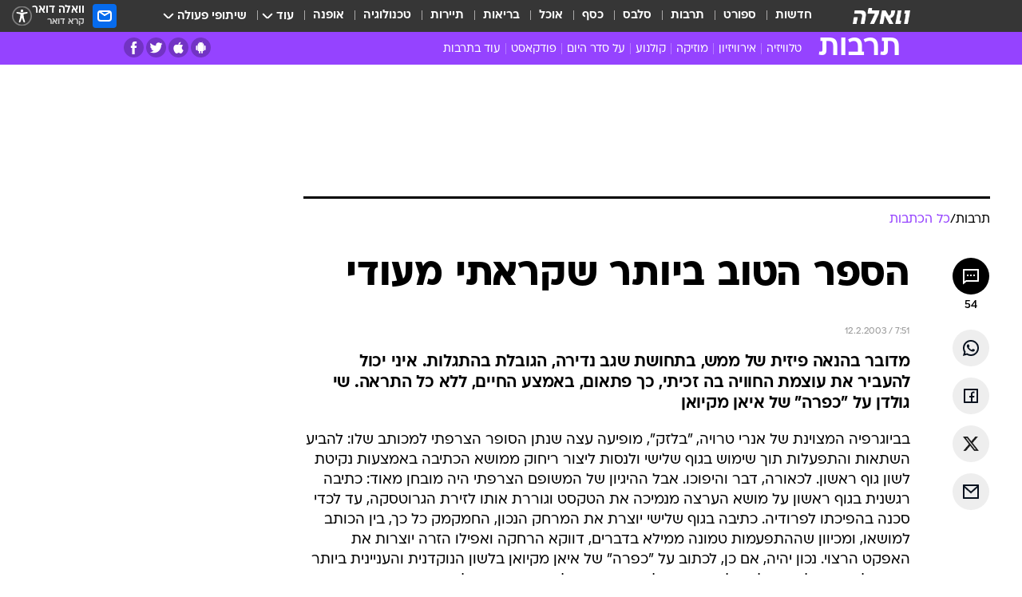

--- FILE ---
content_type: text/html; charset=utf-8
request_url: https://e.walla.co.il/item/348549
body_size: 136169
content:
<!doctype html><html lang="he"><head><meta charset="UTF-8"/><meta name="viewport" content="width=device-width,initial-scale=1,maximum-scale=1"/><meta http-equiv="X-UA-Compatible" content="ie=edge"/><meta property="og:site_name" content="וואלה"/><meta name="twitter:card" content="summary_large_image"/><link href="https://images.wcdn.co.il" rel="preconnect"/><link rel="preconnect" href="https://cdn.taboola.com"/><link rel="dns-prefetch" href="https://cdn.taboola.com"/> 
		<title data-react-helmet="true">הספר הטוב ביותר שקראתי מעודי - וואלה תרבות</title><meta property="og:type" content="article"/><meta property="og:title" content="הספר הטוב ביותר שקראתי מעודי - וואלה תרבות"/><meta name="description" content="מדובר בהנאה פיזית של ממש, בתחושת שגב נדירה, הגובלת בהתגלות. איני יכול להעביר את עוצמת החוויה בה זכיתי, כך פתאום, באמצע החיים, ללא כל התראה. שי גולדן על &quot;כפרה&quot; של איאן מקיואן"/><meta property="og:description" content="מדובר בהנאה פיזית של ממש, בתחושת שגב נדירה, הגובלת בהתגלות. איני יכול להעביר את עוצמת החוויה בה זכיתי, כך פתאום, באמצע החיים, ללא כל התראה. שי גולדן על &quot;כפרה&quot; של איאן מקיואן"/><meta property="og:image" content="https://images.wcdn.co.il/f_auto,q_auto,w_1200,t_54/3/6/9/0/3690046-46.jpg"/><meta name="vr:image" content="https://images.wcdn.co.il/f_auto,q_auto,w_1200,t_54/3/6/9/0/3690046-46.jpg"/><meta property="vr:image" content="https://images.wcdn.co.il/f_auto,q_auto,w_1200,t_54/3/6/9/0/3690046-46.jpg"/><meta name="twitter:title" content="הספר הטוב ביותר שקראתי מעודי - וואלה תרבות"/><meta name="twitter:description" content="מדובר בהנאה פיזית של ממש, בתחושת שגב נדירה, הגובלת בהתגלות. איני יכול להעביר את עוצמת החוויה בה זכיתי, כך פתאום, באמצע החיים, ללא כל התראה. שי גולדן על &quot;כפרה&quot; של איאן מקיואן"/><meta name="twitter:image" content="https://images.wcdn.co.il/f_auto,q_auto,w_1200,t_54/3/6/9/0/3690046-46.jpg"/><meta property="og:published_time" content="2003-02-12 09:51"/><meta name="robots" content="index, follow, max-snippet:-1, max-image-preview:large, max-video-preview:-1"/>
		<link rel="canonical" href="https://e.walla.co.il/item/348549"/><link
						rel="shortcut icon"
						href=/public/favicons/favicon-e.ico
						type="image/x-icon"
						sizes="192X192"
					/><meta name="vertical-name" content="תרבות" /><meta name="vertical-name-en" content="entertainment" /><meta name="item-title" content="הספר הטוב ביותר שקראתי מעודי" /><script>window.addScriptPromise=(({src:t,async:e,name:r})=>{if(!(document.location.search.indexOf(`${r}=false`)>=0))return console.log(`[3rdparty] ${r}`),new Promise((n,c)=>{try{const a=document.createElement("script");a.setAttribute("src",t),a.setAttribute("data-script-name",r),e&&a.setAttribute("async",!0),a.onload=(()=>{n()}),a.onerror=(t=>{c(t)}),document.head.appendChild(a)}catch(t){c(t)}})});</script><meta property="og:url" content=http://e.walla.co.il/item/348549 /> <script async id="vad-hb-snippet" data-publisher="wallacoil">var _0x1a15 = [
				'vad_rollout',
				'cmd',
				'vad_timestamp',
				'async',
				'_vadHb',
				'text/javascript',
				'setAttribute',
				'//cdn.valuad.cloud/hb/',
				'top',
				'data-publisher',
				'disableInitialLoad',
				'getItem',
				'googletag',
				'pubads',
				'random',
				'now',
				'push',
				'refresh',
				'type',
				'document',
				'splice',
				'head',
			];
			(function (_0x13c736, _0x1a15d1) {
				var _0x14cdce = function (_0x5ee3c3) {
					while (--_0x5ee3c3) {
						_0x13c736['push'](_0x13c736['shift']());
					}
				};
				_0x14cdce(++_0x1a15d1);
			})(_0x1a15, 0xb7);
			var _0x14cd = function (_0x13c736, _0x1a15d1) {
				_0x13c736 = _0x13c736 - 0x0;
				var _0x14cdce = _0x1a15[_0x13c736];
				return _0x14cdce;
			};
			(function () {
				function _0x5a52f8() {
					var _0x3c4d66 = 'wallacoil';
					var _0x5169f8 = 'wallacoil';
					var _0x55553e = 'vad-hb-script';
					var _0x54e4f6 = Date[_0x14cd('0x8')]();
					var _0x1f2b7a = window[_0x14cd('0x1')]['document']['createElement']('script');
					_0x1f2b7a[_0x14cd('0xb')] = _0x14cd('0x14');
					_0x1f2b7a[_0x14cd('0x15')](_0x14cd('0x2'), _0x3c4d66);
					_0x1f2b7a['id'] = _0x55553e;
					_0x1f2b7a[_0x14cd('0x12')] = !![];
					var _0x2d40f0 = _0x54e4f6 - (_0x54e4f6 % (0x15180 * 0x3e8));
					var _0xd1e6c3 = parseInt(localStorage[_0x14cd('0x4')](_0x14cd('0x11')), 0xa) || _0x2d40f0;
					_0x1f2b7a['src'] =
						_0x14cd('0x0') + _0x5169f8 + '-prod.js' + '?timestamp=' + (_0x2d40f0 > _0xd1e6c3 ? _0x2d40f0 : _0xd1e6c3);
					window[_0x14cd('0x1')][_0x14cd('0xc')][_0x14cd('0xe')]['appendChild'](_0x1f2b7a);
				}
				function _0x45ed3b() {
					window[_0x14cd('0x5')] = window[_0x14cd('0x5')] || { cmd: [] };
					var _0x2787a5 = window[_0x14cd('0x5')];
					_0x2787a5[_0x14cd('0x10')] = _0x2787a5['cmd'] || [];
					if (_0x2787a5[_0x14cd('0x10')]['splice']) {
						_0x2787a5[_0x14cd('0x10')][_0x14cd('0xd')](0x0, 0x0, function () {
							_0x2787a5[_0x14cd('0x6')]()[_0x14cd('0x3')]();
						});
					} else {
						_0x2787a5[_0x14cd('0x10')][_0x14cd('0x9')](function () {
							_0x2787a5[_0x14cd('0x6')]()[_0x14cd('0x3')]();
						});
					}
				}
				function _0x1fd6a9() {
					window['googletag'] = window[_0x14cd('0x5')] || { cmd: [] };
					var _0x1f2f3b = window[_0x14cd('0x5')];
					_0x1f2f3b[_0x14cd('0x10')][_0x14cd('0x9')](function () {
						if (!window[_0x14cd('0x13')]) {
							_0x1f2f3b[_0x14cd('0x6')]()[_0x14cd('0xa')]();
						}
					});
				}
				var _0x170bb9 = parseFloat(localStorage[_0x14cd('0x4')](_0x14cd('0xf'))) || 0x1;
				if (Math[_0x14cd('0x7')]() <= _0x170bb9) {
					_0x45ed3b();
					_0x5a52f8();
					setTimeout(function () {
						_0x1fd6a9();
					}, 0xbb8);
				}
			})();</script><script async src="https://securepubads.g.doubleclick.net/tag/js/gpt.js"></script> <script>
    window.googletag = window.googletag || { cmd: [] };
    window.googletag.cmd.push(function () {
      window.googletag.pubads().enableLazyLoad({
        fetchMarginPercent: 150,
        renderMarginPercent: 100,
        mobileScaling: 1.0,
      });
      console.log('[GPT] Lazy loading is now enabled');
    });
  </script>  <script>
		function getCookie(name) {
			const cookies = document.cookie.split(';');
			for (let i = 0; i < cookies.length; i++) {
				const cookie = cookies[i].trim();
				if (cookie.startsWith(name + '=')) {
					return decodeURIComponent(cookie.substring(name.length + 1));
				}
			}
			return null;
		}
		const cookie = getCookie('webview-ppid')
		if(cookie){
			googletag.cmd.push(function () {
				googletag.pubads().setPublisherProvidedId(cookie);
			});
		}
        </script>  <script>
	(function () {
    	const isCookie = document.cookie.replace(/(?:(?:^|.*;\s*)userUniqueId\s*=\s*([^;]*).*$)|^.*$/, '$1');
        if (!isCookie) {
            const value = '8cd20ee6-3133-48f0-94e6-f40c9ddcccc1_' + Date.now();
            document.cookie = 'userUniqueId=' + value + '; path=/; domain=.walla.co.il;'
        }
	})();
	</script>  <script>
	var t = {"item_id":"348549","vertical_id":4,"vertical_name":"entertainment","category_id":249,"categoryName":"כל הכתבות","item_type":"regular","exclusive":"not","providerid":1,"sub_categoryId":0,"ContentProvider":"מערכת וואלה","mobile":"0","vertical_eng_name":"entertainment","tohash":"","itemTypeId":100,"itemTitle":"הספר הטוב ביותר שקראתי מעודי","itemPubliactionDate":"09:51 12/02/2003","itemCreatedDate":"09:54 12/02/2003","itemLastUpdate":"10:25 12/02/2003","itemTitleWordsCount":5,"itemSubTitleWordsCount":32,"itemPicCount":0,"itemTagsCount":0,"itemSectionsWordsCount":"826","countSectionText":1,"countSectionPlayer":0,"itemWordCountRange":"826-876","ContentProviderSecondary":"","itemAuthor":" ","itemAuthorId":"","IsPlaybuzzOnPage":"no","IsRecipe":"false","IsPoll":"","IsSurvey":"no","IsTrivia":"no","tags":"","IsLive":"no","IsPodcast":"no","editorID":"348549","item":"348549","createdByUsername":"","age":"0","gender":"0","login":"no","id":"","agegroup":"0","adb":"0","FatherSessionInSession":"","userUniqueId":"","page_type":"item","strip_step":"1"}
	googletag.cmd.push(function(){
		for (const [key, value] of Object.entries(t)) {
			googletag.pubads().setTargeting(key, value.toString());
			}
	})
 </script>  <script>var SSRTimer = setTimeout(() => {
				window.location.reload();
			}, 420000); // 7 minutes</script>   <script>window.WallaTargeting={"item_id":"348549","vertical_id":4,"vertical_name":"תרבות","category_id":249,"categoryName":"כל הכתבות","item_type":"regular","exclusive":"not","providerid":1,"sub_categoryId":0,"ContentProvider":"מערכת וואלה","mobile":"0","vertical_eng_name":"entertainment","tohash":"","itemTypeId":100,"itemTitle":"הספר הטוב ביותר שקראתי מעודי","itemPubliactionDate":"09:51 12/02/2003","itemCreatedDate":"09:54 12/02/2003","itemLastUpdate":"10:25 12/02/2003","itemTitleWordsCount":5,"itemSubTitleWordsCount":32,"itemPicCount":0,"itemTagsCount":0,"itemSectionsWordsCount":"826","countSectionText":1,"countSectionPlayer":0,"itemWordCountRange":"826-876","ContentProviderSecondary":"","itemAuthor":" ","itemAuthorId":"","IsPlaybuzzOnPage":"no","IsRecipe":"false","IsPoll":"","IsSurvey":"no","IsTrivia":"no","tags":"","IsLive":"no","IsPodcast":"no","editorID":"348549","item":"348549","createdByUsername":""}</script>  <script async>(function () {
				var loaderUrl, scriptType;
				window._taboolaOS = (function () {
					var userAgent = navigator.userAgent || navigator.vendor || window.opera;
					var url = document.URL || document.location.href || window.location.href;
					var isSportApp = url.indexOf('app=sport') > -1;
					var isWallaApp = url.indexOf('app=walla') > -1;
					var androidPubName = 'wallail-wallaandroidapp';
					var iosPubName = 'wallail-wallaiosapp';
					var webPubName = 'wallail-walla';
					if (url.indexOf('sheee') > -1) {
						androidPubName = 'wallail-sheeeandroidapp';
						iosPubName = 'wallail-sheeeiosapp';
						webPubName = 'wallail-sheee';
					} else if (url.indexOf('judaism') > -1) {
						androidPubName = 'wallail-judaismandroidapp';
						iosPubName = 'wallail-judaismiosapp';
						webPubName = 'wallail-judaism';
					} else if (isSportApp) {
						androidPubName = 'wallail-wallasportapp';
						iosPubName = 'wallail-wallasportapp';
						webPubName = 'wallail-wallasportapp';
					} else if (isWallaApp) {
						androidPubName = 'wallail-wallanewsapp';
						iosPubName = 'wallail-wallanewsapp';
						webPubName = 'wallail-wallanewsapp';
					} else {
						androidPubName = 'wallail-wallaandroidapp';
						iosPubName = 'wallail-wallaiosapp';
						webPubName = 'wallail-walla';
					}
					var isWebView = /chromeless=true/i.test(url);
					if (isWebView && /android/i.test(userAgent) && !isSportApp) {
						window.taboolaMobilePubName = androidPubName;
						scriptType = 'tb-mobile-loader-script';
						loaderUrl = 'https://cdn.taboola.com/libtrc/' + androidPubName + '/mobile-loader.js';
						return 'Android';
					} else if (isWebView && /iPhone|iPad|iPod/i.test(userAgent) && !isSportApp) {
						window.taboolaMobilePubName = iosPubName;
						scriptType = 'tb-mobile-loader-script';
						loaderUrl = 'https://cdn.taboola.com/libtrc/' + iosPubName + '/mobile-loader.js';
						return 'iOS';
					}
					scriptType = 'tb_loader_script';
					loaderUrl = 'https://cdn.taboola.com/libtrc/' + webPubName + '/loader.js';
					return 'Web';
				})();
				!(function (e, f, u, i) {
					if (!document.getElementById(i)) {
						e.async = true;
						e.src = u;
						e.id = i;
						f.parentNode.insertBefore(e, f);
					}
				})(document.createElement('script'), document.getElementsByTagName('script')[0], loaderUrl, scriptType);
			})();</script>    <script async>if (window.location.href.includes('//www.walla.co.il') || window.location.href.includes('//walla.co.il')) {
				const head = document.getElementsByTagName('head')[0];
				const webPushScript = document.createElement('script');
				webPushScript.async = true;
				webPushScript.src = 'https://cdn.taboola.com/webpush/publishers/1519763/taboola-push-sdk.js';
				head.appendChild(webPushScript);
			}</script>   <script>
	const wasPageReloaded = (function() {
		try {
			// https://stackoverflow.com/questions/5004978/check-if-page-gets-reloaded-or-refreshed-in-javascript/53307588#53307588
			return (
				(window.performance && window.performance.navigation && window.performance.navigation.type === 1) ||
				window.performance && window.performance.getEntriesByType && 
				window.performance.getEntriesByType('navigation')
				.map(function(nav) {return nav.type})
				.indexOf('reload') >= 0
				);
			} catch (e) {
				return false;
			}
		})();
		
		try {
			var isAAB = ('; ' + document.cookie).split('; sdfgh45678=').pop().split(';').shift() || '0';
			var pageNumberInSession = ('; ' + document.cookie).split('; _wpnis=').pop().split(';').shift() || '1';
			var fatherSessionInSession = ('; ' + document.cookie).split('; _wfsis=').pop().split(';').shift() || document.referrer || document.location.origin || '';
			window.dataLayer = [Object.assign({"verticalId":4,"verticalName":"תרבות","categoryId":249,"sub_category_Id":"","itemId":"348549","itemTypeId":100,"createdByUsername":"","itemTitle":"הספר הטוב ביותר שקראתי מעודי","itemPubliactionDate":"09:51 12/02/2003","itemCreatedDate":"09:54 12/02/2003","itemLastUpdate":"10:25 12/02/2003","itemTitleWordsCount":5,"itemSubTitleWordsCount":32,"itemPicCount":"","itemTagsCount":"","ContentProvider":"מערכת וואלה","contentProvider":"מערכת וואלה","ContentProviderId":1,"ContentProviderSecondary":"","itemAuthor":" ","itemAuthorId":"","tags":"","item_type":"regular","IsPlaybuzzOnPage":"no","IsRecipe":"false","IsPoll":"","IsSurvey":"no","IsTrivia":"no","itemSectionsWordsCount":"826","itemWordCountRange":"826-876","exclusive":"not","videoGenre":"","videoMovieName":"","categoryName":"כל הכתבות","subCategoryName":"","AgeLimit":"false","mobile":"0","adb":"0","FatherSessionInSession":"","vertical_eng_name":"entertainment","IsLive":"no","IsPodcast":"no","IsTaboolaOnPage":"0","item":"348549","editorId":"","editor":" ","tohash":"",adb: isAAB, Pagenumberinsession:pageNumberInSession, FatherSessionInSession:fatherSessionInSession }, {wasPageReloaded: wasPageReloaded})];
		} catch (e) {
			console.error(e);
		}
		
		/* used in monitor */
		window.wallaGlobalEventData = {
			wasPageReloaded,
			title: document.title,
		};
		window.wallaEnv = {"DAL_URL":"https://dal.walla.co.il/","BUILD_TIME":"2026-01-22 12:50:48","WALLA_ENV":"prod","WALLA_MODE":"deploy"}
	</script>   <script async>(function (w, d, s, l, i) {
				w[l] = w[l] || [];
				w[l].push({ 'gtm.start': new Date().getTime(), event: 'gtm.js' });
				var f = d.getElementsByTagName(s)[0],
					j = d.createElement(s),
					dl = l != 'dataLayer' ? '&l=' + l : '';
				j.async = true;
				j.src = 'https://www.googletagmanager.com/gtm.js?id=' + i + dl;
				f.parentNode.insertBefore(j, f);
			})(window, document, 'script', 'dataLayer', 'GTM-T728TH');</script>  <script async>(function (w, d, s, l, i) {
				w[l] = w[l] || [];
				w[l].push({ 'gtm.start': new Date().getTime(), event: 'gtm.js' });
				var f = d.getElementsByTagName(s)[0],
					j = d.createElement(s),
					dl = l != 'dataLayer' ? '&l=' + l : '';
				j.async = true;
				j.src = 'https://www.googletagmanager.com/gtm.js?id=' + i + dl;
				f.parentNode.insertBefore(j, f);
			})(window, document, 'script', 'dataLayer', 'GTM-WGMK7ZS');</script>  <script>console.log('loading read aloud');
			window.ga =
				window.ga ||
				function () {
					(ga.q = ga.q || []).push(arguments);
				};
			ga.l = +new Date();
			const _scripts = [{ url: 'https://www.google-analytics.com/analytics.js', name: 'google_analytics' }];
			_scripts.forEach(function (_s) {
				addScriptPromise({ src: _s?.url, async: true, name: _s.name });
			});
			// }</script><script defer="defer" src="https://tags.dxmdp.com/tags/bc8a7a32-7d98-4226-8af9-d2a43a8621cc/dmp-provider.js"></script>  <script>(function () {
				/** CONFIGURATION START **/
				var _sf_async_config = (window._sf_async_config = window._sf_async_config || {});
				_sf_async_config.uid = 20047;
				_sf_async_config.domain = 'walla.co.il'; //CHANGE THIS TO THE ROOT DOMAIN
				_sf_async_config.flickerControl = false;
				_sf_async_config.useCanonical = true;
				_sf_async_config.useCanonicalDomain = true;
				_sf_async_config.sections =
					window.WallaTargeting && window.WallaTargeting.vertical_name ? window.WallaTargeting.vertical_name : '';
				_sf_async_config.authors =
					window.WallaTargeting && window.WallaTargeting.itemAuthor ? window.WallaTargeting.itemAuthor : '';
				/** CONFIGURATION END **/
				function loadChartbeat() {
					var e = document.createElement('script');
					var n = document.getElementsByTagName('script')[0];
					e.type = 'text/javascript';
					e.async = true;
					e.src = '//static.chartbeat.com/js/chartbeat.js';
					n.parentNode.insertBefore(e, n);
				}
				loadChartbeat();
			})();</script><script async src="//static.chartbeat.com/js/chartbeat_mab.js"></script>  </head><body class="without-horizontal-nav">  <script>var isMobile =
				/iPhone|iPad|iPod|midp|rv:1.2.3.4|ucweb|windows ce|windows mobile|BlackBerry|IEMobile|Opera Mini|Android/i.test(
					navigator.userAgent
				);
			if (isMobile) {
				var newDiv = document.createElement('div');
				newDiv.className = 'no-mobile-app';
				newDiv.style.display = 'none';
				document.body.appendChild(newDiv);
			}</script>   <div id="vadInterstitialSplash"><script>var isMobile =
					/iPhone|iPad|iPod|midp|rv:1.2.3.4|ucweb|windows ce|windows mobile|BlackBerry|IEMobile|Opera Mini|Android/i.test(
						navigator.userAgent
					);
				if (isMobile) {
					console.log('interstitial from HTML!!!');
					var googletag = googletag || {};
					googletag.cmd = googletag.cmd || [];

					var showInterstitial = true;
					function getInterstitialData() {
						var retval = localStorage.getItem('interstitialData');
						return retval ? JSON.parse(retval) : [Date.now(), 0, false];
					}
					var interstitialData = getInterstitialData();
					var timestamp = interstitialData[0];
					var attempts = interstitialData[1];
					var served = interstitialData[2];
					var hourPassed = timestamp && timestamp + 660 * 1000 < Date.now(); // 11 minutes
					if (hourPassed) {
						attempts = 0;
						showInterstitial = false;
						timestamp = Date.now();
						localStorage.removeItem('interstitialData');
						console.log('google interstitial, an hour passed');
					} else if (attempts < 2 && !served) {
						console.log(
							'google interstitial, attempts: ',
							attempts,
							'interstitial:',
							timestamp ? new Date(timestamp) : 'N/A'
						);
						showInterstitial = false;
					} else {
						console.log(
							'publisher interstitial, attempts: ',
							attempts,
							'timestamp:',
							timestamp ? new Date(timestamp) : 'N/A'
						);
					}
					var urlInterstitial = window.location.pathname;
					var ref = document.referrer || document.location.hostname;
					var isDiv = document.querySelector('.no-mobile-app');
					console.log('is div no-mobile-app ==== ', !!isDiv);
					if (!!isDiv && showInterstitial) {
						googletag.cmd.push(function () {
							// TODO: replace adunit - construct non Google interstitial adunit name
							// var adunit = "/".concat(r.Z.get().ads.networkId, "/").concat(r.Z.get().ads.adUnitPrefix, "interstitial_vad_phone");
							// url === '/' is homepage
							var adunit =
								urlInterstitial === '/'
									? '/43010785/wallanews/main/MW_Interstitial_Phone'
									: '/43010785/wallanews/innerpages/MW_Interstitial_Phone';
							var e,
								n = googletag.defineSlot(adunit, [1, 1], 'vadInterstitialSplash').addService(googletag.pubads());
							n.setTargeting(
								'exclusive',
								(null === (e = window.WallaTargeting) || void 0 === e ? void 0 : e.exclusive) || 'not'
							);
							googletag.enableServices();
							googletag.display('vadInterstitialSplash');
							console.log('publisher interstitial', adunit.split('/').pop());
						});
					} else {
						localStorage.setItem('interstitialData', JSON.stringify([timestamp, attempts + 1, served]));
						// TODO: replace adunit - construct Google interstitial adunit name
						// var adunit = "/".concat(r.Z.get().ads.networkId, "/").concat(r.Z.get().ads.adUnitPrefix, "interstitial_phone");
						// url === '/' is homepage
						var adunit =
							urlInterstitial === '/'
								? '/43010785/wallanews/main/interstitial_phone'
								: '/43010785/wallanews/innerpages/interstitial_phone';
						console.log('google interstitial', adunit);
						// GPT ad slots
						googletag.cmd.push(function () {
							// TODO: code taken from your current interstitial implementation, change as needed.
							var e,
								n = googletag.defineOutOfPageSlot(adunit, googletag.enums.OutOfPageFormat.INTERSTITIAL);
							n &&
								(n.addService(googletag.pubads()),
								n.setTargeting(
									'exclusive',
									(null === (e = window.WallaTargeting) || void 0 === e ? void 0 : e.exclusive) || 'not'
								)),
								googletag.enableServices(),
								googletag.display(n);
						});
					}

					googletag.cmd.push(function () {
						googletag.pubads().addEventListener('slotRenderEnded', function (event) {
							var slotName = event.slot.getSlotElementId();
							if (!event.isEmpty && slotName.indexOf('interstitial_phone') > -1) {
								var interstitialData = getInterstitialData();
								localStorage.setItem(
									'interstitialData',
									JSON.stringify([interstitialData[0], interstitialData[1], true])
								);
								console.log('google interstitial served');
							}
						});
					});
				}</script></div><script>/*
			Want to customize your button? visit our documentation page:
			https://enterprise.nagich.co.il/custom-button.taf
			*/
			window.interdeal = {
				sitekey: '5160cb3b771e72b657e6579c599b82a2',
				Position: 'left',
				domains: {
					js: 'https://js.nagich.co.il/',
					acc: 'https://access.nagich.co.il/',
				},
				stopNotifFocus: true,
				Menulang: 'HE',
				btnStyle: {
					vPosition: ['80%', '20%'],
					scale: ['0.5', '0.5'],
					color: {
						main: '#1c4bb6',
						second: '#ffffff',
					},
					icon: {
						outline: true,
						type: 1,
						shape: 'circle',
					},
				},
			};
			(function (doc, head, body) {
				var coreCall = doc.createElement('script');
				coreCall.src = interdeal.domains.js + 'core/4.6.12/accessibility.js';
				coreCall.defer = true;
				coreCall.integrity =
					'sha512-tbmzeMlPGqU0SEFXwKxqHdaa9SnF4EjTai5LCahOcN9KSTIo9LRscxtii6TZ0MSooxl73IZg2cj6klk8wBm0hg==';
				coreCall.crossOrigin = 'anonymous';
				coreCall.setAttribute('data-cfasync', true);
				body ? body.appendChild(coreCall) : head.appendChild(coreCall);
			})(document, document.head, document.body);</script>  <div id="modal-root"></div><div id="pop-up-seniors"></div><div id="root"><style data-emotion="css jqbv74 lwohc9 18l7q8n 1b0i2bu 1p27pre 1njwyst ltupjm 1ppv781 9jty6z hi2koi jmywp2 gt9fym 1unvu1o 1s9m7en 1t8246r ycb6ds 1a9ifeg 1f2wv5l">@media (max-width: 969px){body{padding-top:94px;}body.mobile-app,body.no-main-header,body.vod,body.sheee{padding-top:0;}body.zahav{padding-top:48px;}body.without-horizontal-nav:not(.mobile-app){padding-top:54px;}body.with-top-mobile-app-header.with-top-mobile-app-header{padding-top:70px;padding-bottom:30px;}body.new-hp{padding-top:43px;}}@media (max-width: 969px){.font-size-container{display:block;}.font-slider-container{display:block;}.walla-logo-mobile-container{display:-webkit-box;display:-webkit-flex;display:-ms-flexbox;display:flex;-webkit-align-items:center;-webkit-box-align:center;-ms-flex-align:center;align-items:center;-webkit-box-pack:center;-ms-flex-pack:center;-webkit-justify-content:center;justify-content:center;width:100%;}.font-slider{width:100%;height:116px;-webkit-flex-shrink:0;-ms-flex-negative:0;-webkit-flex-shrink:0;-ms-flex-negative:0;flex-shrink:0;border-top:1px solid #000;border-bottom:1px solid #000;background:#FFF;display:-webkit-box;display:-webkit-flex;display:-ms-flexbox;display:flex;-webkit-box-pack:center;-ms-flex-pack:center;-webkit-justify-content:center;justify-content:center;-webkit-align-items:center;-webkit-box-align:center;-ms-flex-align:center;align-items:center;position:fixed;top:53px;left:0;right:0;z-index:10000;opacity:0;visibility:hidden;-webkit-transition:opacity 0.3s ease-in-out,visibility 0.3s ease-in-out;transition:opacity 0.3s ease-in-out,visibility 0.3s ease-in-out;}.font-slider.visible{opacity:1;visibility:visible;}}@-webkit-keyframes animation-lwohc9{0%{top:-54px;}100%{top:0;}}@keyframes animation-lwohc9{0%{top:-54px;}100%{top:0;}}@-webkit-keyframes animation-18l7q8n{0%{-webkit-transform:translateY(2px);-moz-transform:translateY(2px);-ms-transform:translateY(2px);transform:translateY(2px);}20%{-webkit-transform:translateY(-2px);-moz-transform:translateY(-2px);-ms-transform:translateY(-2px);transform:translateY(-2px);}90%{-webkit-transform:translateY(3px);-moz-transform:translateY(3px);-ms-transform:translateY(3px);transform:translateY(3px);}100%{-webkit-transform:translateY(2px);-moz-transform:translateY(2px);-ms-transform:translateY(2px);transform:translateY(2px);}}@keyframes animation-18l7q8n{0%{-webkit-transform:translateY(2px);-moz-transform:translateY(2px);-ms-transform:translateY(2px);transform:translateY(2px);}20%{-webkit-transform:translateY(-2px);-moz-transform:translateY(-2px);-ms-transform:translateY(-2px);transform:translateY(-2px);}90%{-webkit-transform:translateY(3px);-moz-transform:translateY(3px);-ms-transform:translateY(3px);transform:translateY(3px);}100%{-webkit-transform:translateY(2px);-moz-transform:translateY(2px);-ms-transform:translateY(2px);transform:translateY(2px);}}body.adBackground .walla-core-container{padding-right:10px;padding-left:10px;}body.adBackground .adBox.adBackround{margin-top:0!important;margin-bottom:25px!important;}.top-phone-item-placeholder{background-color:#F5F5F5;position:absolute;top:0;right:50%;-webkit-transform:translateX(50%);-moz-transform:translateX(50%);-ms-transform:translateX(50%);transform:translateX(50%);overflow:hidden;}.top-phone-item-placeholder-wallasport{background-color:#F5F5F5;width:375px;height:50px;position:absolute;top:0;right:50%;-webkit-transform:translateX(50%);-moz-transform:translateX(50%);-ms-transform:translateX(50%);transform:translateX(50%);overflow:hidden;}.item-ad-in-content-placeholder{background-color:#F5F5F5;width:336px;height:280px;position:relative;right:50%;-webkit-transform:translateX(50%);-moz-transform:translateX(50%);-ms-transform:translateX(50%);transform:translateX(50%);overflow:hidden!important;}.slot-prestitial-desktop{background-color:var(--white, #ffffff);width:100%;position:fixed;z-index:99999999999;top:0;right:0;left:0;bottom:0;display:none;overflow:visible!important;}.slot-hidden{display:none;}@-webkit-keyframes animation-1p27pre{0%{top:-54px;}100%{top:0;}}@keyframes animation-1p27pre{0%{top:-54px;}100%{top:0;}}@-webkit-keyframes animation-1njwyst{0%{opacity:0;}100%{opacity:.5;}}@keyframes animation-1njwyst{0%{opacity:0;}100%{opacity:.5;}}@-webkit-keyframes animation-ltupjm{0%{bottom:-100%;}100%{bottom:0;}}@keyframes animation-ltupjm{0%{bottom:-100%;}100%{bottom:0;}}@-webkit-keyframes animation-1ppv781{0%{-webkit-transform:rotate(0deg);-webkit-transform:rotate(0deg);-moz-transform:rotate(0deg);-ms-transform:rotate(0deg);transform:rotate(0deg);}100%{-webkit-transform:rotate(360deg);-webkit-transform:rotate(360deg);-moz-transform:rotate(360deg);-ms-transform:rotate(360deg);transform:rotate(360deg);}}@keyframes animation-1ppv781{0%{-webkit-transform:rotate(0deg);-webkit-transform:rotate(0deg);-moz-transform:rotate(0deg);-ms-transform:rotate(0deg);transform:rotate(0deg);}100%{-webkit-transform:rotate(360deg);-webkit-transform:rotate(360deg);-moz-transform:rotate(360deg);-ms-transform:rotate(360deg);transform:rotate(360deg);}}html{line-height:1.15;-webkit-text-size-adjust:100%;}body{margin:0;}body.h-100{height:100%;overflow:hidden;}body.h-100 #root{height:100%;}body.h-100 #root .vertical-4{height:100%;}h1{font-size:2em;margin:0.67em 0;}hr{box-sizing:content-box;height:0;overflow:visible;}pre{font-family:monospace,monospace;font-size:1em;}a{background-color:transparent;}abbr[title]{border-bottom:0;-webkit-text-decoration:underline;text-decoration:underline;-webkit-text-decoration:underline dotted;text-decoration:underline dotted;}b,strong{font-weight:bolder;}code,kbd,samp{font-family:monospace,monospace;font-size:1em;}small{font-size:80%;}sub,sup{font-size:75%;line-height:0;position:relative;vertical-align:baseline;}sub{bottom:-0.25em;}sup{top:-0.5em;}img{border-style:none;}button,input,optgroup,select,textarea{font-family:inherit;font-size:100%;line-height:1.15;margin:0;}button,input{overflow:visible;}button,select{text-transform:none;}button,[type='button'],[type='reset'],[type='submit']{-webkit-appearance:button;}button::-moz-focus-inner,[type='button']::-moz-focus-inner,[type='reset']::-moz-focus-inner,[type='submit']::-moz-focus-inner{border-style:none;padding:0;}button:-moz-focusring,[type='button']:-moz-focusring,[type='reset']:-moz-focusring,[type='submit']:-moz-focusring{outline:1px dotted ButtonText;}fieldset{padding:0.35em 0.75em 0.625em;}legend{box-sizing:border-box;color:inherit;display:table;max-width:100%;padding:0;white-space:normal;}progress{vertical-align:baseline;}textarea{overflow:auto;}[type='checkbox'],[type='radio']{box-sizing:border-box;padding:0;}[type='number']::-webkit-inner-spin-button,[type='number']::-webkit-outer-spin-button{height:auto;}[type='search']{-webkit-appearance:textfield;outline-offset:-2px;}[type='search']::-webkit-search-decoration{-webkit-appearance:none;}::-webkit-file-upload-button{-webkit-appearance:button;font:inherit;}details{display:block;}summary{display:-webkit-box;display:-webkit-list-item;display:-ms-list-itembox;display:list-item;}template{display:none;}[hidden]{display:none;}html,button,input,select,textarea{font-family:arial,helvetica,sans-serif;}button:disabled{cursor:default;}*,*:before,*:after{box-sizing:border-box;}a{-webkit-text-decoration:none;text-decoration:none;color:inherit;cursor:pointer;}img{display:block;}button,input[type='submit']{background-color:transparent;border-width:0;padding:0;cursor:pointer;}input{border-width:0;}input::-moz-focus-inner{border:0;padding:0;margin:0;}ul,ol,dd{margin:0;padding:0;list-style:none;}h1,h2,h3,h4,h5,h6{margin:0;font-size:inherit;font-weight:inherit;}p{margin:0;}cite{font-style:normal;}fieldset{border-width:0;padding:0;margin:0;}iframe{border-style:none;border-width:0;}form{margin:0;padding:0;}table{border:0;border-spacing:0px;border-collapse:collapse;}table td{padding:0px;}input[type='number']::-webkit-inner-spin-button,input[type='number']::-webkit-outer-spin-button{-ms-appearance:none;-moz-appearance:none;-webkit-appearance:none;-webkit-appearance:none;-moz-appearance:none;-ms-appearance:none;appearance:none;margin:0;}figure{margin:0;}@font-face{font-family:'ploni-ultra-light';font-display:block;src:url('/public/font/ploni/ploni-walla-ultralight-aaa.woff') format('woff'),url('/public/font/ploni/ploni-walla-ultralight-aaa.woff2') format('woff2'),url('/public/font/ploni/ploni-walla-ultralight-aaa.otf') format('opentype');font-weight:200;}@font-face{font-family:'ploni-light';font-display:block;src:url('/public/font/ploni/ploni-walla-light-aaa.woff') format('woff'),url('/public/font/ploni/ploni-walla-light-aaa.woff2') format('woff2'),url('/public/font/ploni/ploni-walla-light-aaa.otf') format('opentype');font-weight:300;}@font-face{font-family:'ploni-regular';font-display:block;src:url('/public/font/ploni/ploni-walla-regular-aaa.woff') format('woff'),url('/public/font/ploni/ploni-walla-regular-aaa.woff2') format('woff2'),url('/public/font/ploni/ploni-walla-regular-aaa.otf') format('opentype');font-weight:400;}@font-face{font-family:'ploni-medium';font-display:block;src:url('/public/font/ploni/ploni-walla-medium-aaa.woff') format('woff'),url('/public/font/ploni/ploni-walla-medium-aaa.woff2') format('woff2'),url('/public/font/ploni/ploni-walla-medium-aaa.otf') format('opentype');font-weight:500;}@font-face{font-family:'ploni-demi-bold';font-display:block;src:url('/public/font/ploni/ploni-walla-demibold-aaa.woff') format('woff'),url('/public/font/ploni/ploni-walla-demibold-aaa.woff2') format('woff2'),url('/public/font/ploni/ploni-walla-demibold-aaa.otf') format('opentype');font-weight:600;}@font-face{font-family:'ploni-bold';font-display:block;src:url('/public/font/ploni/ploni-walla-bold-aaa.woff') format('woff'),url('/public/font/ploni/ploni-walla-bold-aaa.woff2') format('woff2'),url('/public/font/ploni/ploni-walla-bold-aaa.otf') format('opentype');font-weight:700;}@font-face{font-family:'ploni-ultra-bold';font-display:block;src:url('/public/font/ploni/ploni-walla-ultrabold-aaa.woff') format('woff'),url('/public/font/ploni/ploni-walla-ultrabold-aaa.woff2') format('woff2'),url('/public/font/ploni/ploni-walla-ultrabold-aaa.otf') format('opentype');font-weight:800;}@font-face{font-family:'ploni-black';font-display:block;src:url('/public/font/ploni/ploni-walla-black-aaa.woff') format('woff'),url('/public/font/ploni/ploni-walla-black-aaa.woff2') format('woff2'),url('/public/font/ploni/ploni-walla-black-aaa.otf') format('opentype');font-weight:900;}@font-face{font-family:'almoni-ultra-light';font-display:block;src:url('/public/font/almoni/almoni-neue-aaa-200.woff') format('woff'),url('/public/font/almoni/almoni-neue-aaa-200.ttf') format('truetype');font-weight:200;}@font-face{font-family:'c-light';font-display:block;src:url('/public/font/almoni/almoni-neue-aaa-300.woff') format('woff'),url('/public/font/almoni/almoni-neue-aaa-300.ttf') format('truetype');font-weight:300;}@font-face{font-family:'almoni-regular';font-display:block;src:url('/public/font/almoni/almoni-neue-aaa-400.woff') format('woff'),url('/public/font/almoni/almoni-neue-aaa-400.ttf') format('truetype');font-weight:400;}@font-face{font-family:'almoni-medium';font-display:block;src:url('/public/font/almoni/almoni-neue-aaa-500.woff') format('woff'),url('/public/font/almoni/almoni-neue-aaa-500.ttf') format('truetype');font-weight:500;}@font-face{font-family:'almoni-demi-bold';font-display:block;src:url('/public/font/almoni/almoni-neue-aaa-600.woff') format('woff'),url('/public/font/almoni/almoni-neue-aaa-600.ttf') format('truetype');font-weight:600;}@font-face{font-family:'almoni-bold';font-display:block;src:url('/public/font/almoni/almoni-neue-aaa-700.woff') format('woff'),url('/public/font/almoni/almoni-neue-aaa-700.ttf') format('truetype');font-weight:700;}@font-face{font-family:'almoni-ultra-bold';font-display:block;src:url('/public/font/almoni/almoni-neue-aaa-800.woff') format('woff'),url('/public/font/almoni/almoni-neue-aaa-800.ttf') format('truetype');font-weight:800;}@font-face{font-family:'almoni-black';font-display:block;src:url('/public/font/almoni/almoni-neue-aaa-900.woff') format('woff'),url('/public/font/almoni/almoni-neue-aaa-900.ttf') format('truetype');font-weight:900;}@font-face{font-family:'almoni-ultra-black';font-display:block;src:url('/public/font/almoni/almoni-neue-aaa-900b.woff') format('woff'),url('/public/font/almoni/almoni-neue-aaa-900b.ttf') format('truetype');font-weight:900;}@font-face{font-family:'spoiler-regular';font-display:block;src:url('/public/font/spoiler/fbspoileren-regular-webfont.woff') format('woff'),url('/public/font/spoiler/fbspoileren-regular-webfont.ttf') format('truetype');}@font-face{font-family:'OpenSans-Regular';src:url('/public/font/OpenSans/OpenSans-Regular.eot');src:url('/public/font/OpenSans/OpenSans-Regular.eot?#iefix') format('embedded-opentype'),url('/public/font/OpenSans/OpenSans-Regular.woff') format('woff');font-weight:normal;font-style:normal;font-display:block;}@font-face{font-family:'OpenSans-Italic';src:url('/public/font/OpenSans/OpenSans-Italic.eot');src:url('/public/font/OpenSans/OpenSans-Italic.eot?#iefix') format('embedded-opentype'),url('/public/font/OpenSans/OpenSans-Italic.woff') format('woff');font-weight:normal;font-style:italic;font-display:block;}@font-face{font-family:'OpenSans-Bold';src:url('/public/font/OpenSans/OpenSans-Bold.eot');src:url('/public/font/OpenSans/OpenSans-Bold.eot?#iefix') format('embedded-opentype'),url('/public/font/OpenSans/OpenSans-Bold.woff') format('woff');font-weight:bold;font-style:normal;font-display:block;}@font-face{font-family:'OpenSans-BoldItalic';src:url('/public/font/OpenSans/OpenSans-BoldItalic.eot');src:url('/public/font/OpenSans/OpenSans-BoldItalic.eot?#iefix') format('embedded-opentype'),url('/public/font/OpenSans/OpenSans-BoldItalic.woff') format('woff');font-weight:bold;font-style:italic;font-display:block;}@font-face{font-family:'OpenSans-ExtraBold';src:url('/public/font/OpenSans/OpenSans-ExtraBold.eot');src:url('/public/font/OpenSans/OpenSans-ExtraBold.eot?#iefix') format('embedded-opentype'),url('/public/font/OpenSans/OpenSans-ExtraBold.woff') format('woff');font-weight:bold;font-style:normal;font-display:block;}@font-face{font-family:'OpenSans-ExtraBoldItalic';src:url('/public/font/OpenSans/OpenSans-ExtraBoldItalic.eot');src:url('/public/font/OpenSans/OpenSans-ExtraBoldItalic.eot?#iefix') format('embedded-opentype'),url('/public/font/OpenSans/OpenSans-ExtraBoldItalic.woff') format('woff');font-weight:bold;font-style:italic;font-display:block;}@font-face{font-family:'OpenSans-Light';src:url('/public/font/OpenSans/OpenSans-Light.eot');src:url('/public/font/OpenSans/OpenSans-Light.eot?#iefix') format('embedded-opentype'),url('/public/font/OpenSans/OpenSans-Light.woff') format('woff');font-weight:300;font-style:normal;font-display:block;}@font-face{font-family:'OpenSans-Medium';src:url('/public/font/OpenSans/OpenSans-Medium.eot');src:url('/public/font/OpenSans/OpenSans-Medium.eot?#iefix') format('embedded-opentype'),url('/public/font/OpenSans/OpenSans-Medium.woff') format('woff');font-weight:500;font-style:normal;font-display:block;}@font-face{font-family:'NotoSansHebrew-Regular';src:url('/public/font/NotoSansHebrew/NotoSansHebrew-Regular.eot');src:url('/public/font/NotoSansHebrew/NotoSansHebrew-Regular.eot?#iefix') format('embedded-opentype'),url('/public/font/NotoSansHebrew/NotoSansHebrew-Regular.woff') format('woff');font-weight:normal;font-style:normal;font-display:block;}@font-face{font-family:'NotoSansHebrew-Bold';src:url('/public/font/NotoSansHebrew/NotoSansHebrew-Bold.eot');src:url('/public/font/NotoSansHebrew/NotoSansHebrew-Bold.eot?#iefix') format('embedded-opentype'),url('/public/font/NotoSansHebrew/NotoSansHebrew-Bold.woff') format('woff');font-weight:bold;font-style:normal;font-display:block;}@font-face{font-family:'walla-fun';src:url('/public/font/fun/games.woff') format('woff'),url('/public/font/fun/games.ttf') format('truetype');font-weight:normal;font-style:normal;}[class^='walla-fun-']:before,[class*=' walla-fun-']:before{font-family:'walla-fun';speak:none;line-height:1;-webkit-font-smoothing:antialiased;-moz-osx-font-smoothing:grayscale;width:100%;height:100%;display:-webkit-box;display:-webkit-flex;display:-ms-flexbox;display:flex;-webkit-align-items:center;-webkit-box-align:center;-ms-flex-align:center;align-items:center;-webkit-box-pack:center;-ms-flex-pack:center;-webkit-justify-content:center;justify-content:center;font-size:20px;}.walla-fun-expand:before{content:'\41';}.walla-fun-cards:before{content:'\42';}.walla-fun-brain:before{content:'\43';}.walla-fun-fashion:before{content:'\44';}.walla-fun-action:before{content:'\45';}.walla-fun-time:before{content:'\46';}.walla-fun-star:before{content:'\47';}.walla-fun-sport:before{content:'\48';}.walla-fun-racing:before{content:'\49';}.walla-fun-personal:before{content:'\4a';}.walla-fun-motor:before{content:'\4b';}.walla-fun-crazy:before{content:'\4c';}.walla-fun-cooking:before{content:'\4d';}.walla-fun-bubbles:before{content:'\4e';}.walla-fun-arrow-left:before{content:'\4f';}.walla-fun-arrow-right:before{content:'\50';}.walla-fun-arcade:before{content:'\51';}.walla-fun-spongebob:before{content:'\52';}.walla-fun-animals:before{content:'\53';}.walla-fun-cactus:before{content:'\54';}.walla-fun-paint:before{content:'\55';}.walla-fun-mahjong:before{content:'\56';}.walla-fun-mario:before{content:'\57';}@font-face{font-family:'walla-weather';src:url('/public/font/weather/wallaweather.woff') format('woff'),url('/public/font/weather/wallaweather.ttf') format('truetype');font-weight:normal;font-style:normal;}[class^='walla-weather-']:before,[class*=' walla-weather-']:before{font-family:'walla-weather';speak:none;line-height:1;-webkit-font-smoothing:antialiased;-moz-osx-font-smoothing:grayscale;width:100%;height:100%;display:-webkit-box;display:-webkit-flex;display:-ms-flexbox;display:flex;-webkit-align-items:center;-webkit-box-align:center;-ms-flex-align:center;align-items:center;-webkit-box-pack:center;-ms-flex-pack:center;-webkit-justify-content:center;justify-content:center;font-size:20px;}.walla-weather-air-directions:before{content:'a';}.walla-weather-air-pollution:before{content:'b';}.walla-weather-humidity:before{content:'c';}.walla-weather-moon:before{content:'d';}.walla-weather-sun:before{content:'e';}.walla-weather-temp:before{content:'f';}.walla-weather-wave-hight:before{content:'g';}.walla-weather-wave-status:before{content:'h';}.walla-weather-wind:before{content:'i';}.walla-weather-wind-2:before{content:'j';}.walla-weather-down-arrow:before{content:'\6b';}.walla-weather-up-arrow:before{content:'\6c';}.walla-weather-error:before{content:'\6d';}@font-face{font-family:'walla-icons';font-display:block;src:url('/public/font/fonticon/wallaicons.woff') format('woff'),url('/public/font/fonticon/wallaicons.ttf') format('truetype');font-weight:500;}[class^='walla-icon-']:before,[class*=' walla-icon-']:before{font-family:'walla-icons';speak:none;line-height:1;-webkit-font-smoothing:antialiased;-moz-osx-font-smoothing:grayscale;width:100%;height:100%;display:-webkit-box;display:-webkit-flex;display:-ms-flexbox;display:flex;-webkit-align-items:center;-webkit-box-align:center;-ms-flex-align:center;align-items:center;-webkit-box-pack:center;-ms-flex-pack:center;-webkit-justify-content:center;justify-content:center;font-size:20px;}[class^='walla-icon-'].small:before,[class*=' walla-icon-'].small:before{font-size:17px;}.walla-icon-printer:before{content:'Z';}.walla-icon-next:before{content:'C';}.walla-icon-prev:before{content:'B';}.walla-icon-down:before{content:'w';}.walla-icon-search:before{content:'E';}.walla-icon-facebook:before{content:'j';}.walla-icon-whatsapp:before{content:'Q';}.walla-icon-twitter:before{content:'d';}.walla-icon-personal:before{content:'';}.walla-icon-envelop:before{content:'s';}.walla-icon-arrow-down:before{content:'w';}.walla-icon-arrow-up:before{content:'x';}.walla-icon-arrow-up-white:before{content:'x';color:#ffffff;}.walla-icon-arrow-down:before{content:'w';}.walla-icon-x:before{content:'F';}.walla-icon-talkback:before{content:'';width:18px;height:20px;background:url(/public/assets/icons/talkbacks/talkbacks18x20.svg);background-repeat:no-repeat;}.walla-icon-thumb:before{content:'2';}.walla-icon-thumb-down:before{content:'2';-webkit-transform:rotate(180deg);-moz-transform:rotate(180deg);-ms-transform:rotate(180deg);transform:rotate(180deg);}.walla-icon-X:before{content:'F';}.walla-icon-heart:before{content:'G';}.walla-icon-walla:before{content:'u';}.walla-icon-sub-talkback:before{content:'(';}.walla-icon-add-talkback:before{content:')';}.walla-icon-tags:before{content:'m';font-size:12px;color:rgb(70, 70, 70);}.walla-icon-share-android:before{content:'0';}.walla-icon-share-iphone:before{content:'1';font-weight:900;}.walla-icon-double-arrow-left:before{content:'\24';}.walla-icon-double-arrow-right:before{content:'\25';}.walla-icon-arrow-left:before{content:'n';}.walla-icon-left:before{content:'y';}.walla-icon-right:before{content:'z';}.walla-icon-switch-arrows:before{content:'\23';}.walla-icon-play-with-border:before{content:'';width:26px;height:26px;background:url(/public/assets/icons/walla-sprite.svg);background-repeat:no-repeat;-webkit-background-position:-102px -175px;background-position:-102px -175px;}.walla-icon-apple:before{content:'\61';-webkit-transform:translate(0, -1px);-moz-transform:translate(0, -1px);-ms-transform:translate(0, -1px);transform:translate(0, -1px);}.walla-icon-android:before{content:'\62';}.walla-icon-instagram:before{content:'H';}.walla-icon-youtube:before{content:'\53';font-size:16px;}.walla-icon-magnifier:before{content:'D';}.walla-icon-back-arrow:before{content:'';width:16px;height:16px;background:url(/public/assets/icons/icons-daily-tip-arrow-left.svg);background-repeat:no-repeat;}html{height:100%;font-size:1px;line-height:1;}html #INDmenu-btn{display:none!important;}html[lang="he"] body{direction:rtl;}html.resize-1{font-size:1px;}html.resize-2{font-size:1.1px;}html.resize-2 *{line-height:1.1!important;}html.resize-3{font-size:1.2px;}html.resize-3 *{line-height:1.2!important;}html.resize-4{font-size:1.3px;}html.resize-4 *{line-height:1.3!important;}html.resize-5{font-size:1.4px;}html.resize-5 *{line-height:1.4!important;}html.resize-6{font-size:1.5px;}html.resize-6 *{line-height:1.5!important;}html.resize-7{font-size:1.6px;}html.resize-7 *{line-height:1.6!important;}body{font-family:arial,sans-serif;font-size:16rem;line-height:1.3;--vertical-color:#066bed;--black:#000000;--gray1:#191919;--gray2:#333333;--gray3:#4c4c4c;--gray4:#666666;--gray5:#7f7f7f;--gray6:#999999;--gray7:#b2b2b2;--gray8:#d8d8d8;--gray9:#e5e5e5;--gray10:#f2f2f2;--white:#ffffff;--link-blue:#0067bd;-webkit-transition:background-color .7s;transition:background-color .7s;background-color:var(--white, #ffffff);color:var(--black, #000000);}body.modal-open{overflow:hidden;background-color:rgba(0, 0, 0, 0.5);}body.dark{--black:#ffffff;--gray10:#191919;--gray9:#666666;--gray8:#666666;--gray7:#666666;--gray6:#7f7f7f;--gray5:#999999;--gray4:#b2b2b2;--gray3:#d8d8d8;--gray2:#e5e5e5;--gray1:#f2f2f2;--white:#202020;--link-blue:#94bcff;--wideWhite:#000000;--wideBlack:#FFFFFF;--wideB90:#f2f2f2;--wideB80:#e5e5e5;--wideB70:#cccccc;--wideB60:#b2b2b2;--wideB50:#999999;--wideB40:#7f7f7f;--wideB30:#666666;--wideB20:#4c4c4c;--wideB10:#333333;--wideB5:#303030;--wideLink:#0c5bb8;--widePollBg:#7f7f7f;--wideNiceBlue:#0c5bb8;}body.gray-background{background-color:#f3f4f6;}body.gray-background.dark{background-color:#3e3e3e;}body.black-background{background-color:black;}body.independenceday{background-image:url('/public/assets/independenceday/desktop.jpg');background-repeat:no-repeat;-webkit-background-position:top;background-position:top;}@media (max-width: 969px){body.independenceday{background-image:url('/public/assets/independenceday/mobile.jpg');-webkit-background-size:600px;background-size:600px;}}body.vod{background:#343434;}body.viva{background:white;}body.fixed{overflow:hidden;}@media (max-width: 969px){.no-mobile,.only-desktop,.only-mobile-app,.only-wide-desktop,.only-narrow-desktop{display:none!important;}}@media (min-width: 970px){.only-mobile,.no-desktop,.only-mobile-app{display:none!important;}}@media (min-width: 969px) and (max-width: 1200px){.no-narrow-desktop,.only-wide-desktop,.only-mobile{display:none!important;}}@media (min-width: 1201px){.no-wide-desktop,.only-narrow-desktop,.only-mobile{display:none!important;}}body.mobile-app .only-mobile-app{display:block!important;}body.mobile-app .no-mobile-app{display:none!important;}@media print{.noprint{visibility:hidden;}.noprint-hidden{display:none;}}@-webkit-keyframes fade-in{0%{opacity:0;}100%{opacity:0.8;}}@keyframes fade-in{0%{opacity:0;}100%{opacity:0.8;}}.lazyload-placeholder{background-color:var(--gray8, #d8d8d8);}.screen-reader{position:absolute;left:0;top:-100000px;width:1px;height:1px;overflow:hidden;}@-webkit-keyframes animation-hi2koi{0%{background-color:var(--white, #ffffff);}20%{background-color:#00aeef40;}100%{background-color:var(--white, #ffffff);}}@keyframes animation-hi2koi{0%{background-color:var(--white, #ffffff);}20%{background-color:#00aeef40;}100%{background-color:var(--white, #ffffff);}}@-webkit-keyframes animation-jmywp2{0%{opacity:0;}100%{opacity:1;}}@keyframes animation-jmywp2{0%{opacity:0;}100%{opacity:1;}}@-webkit-keyframes animation-gt9fym{0%{background-color:var(--vertical-color);box-shadow:0 0 5px var(--white, #ffffff);}85%{background-color:var(--white, #ffffff);box-shadow:0 0 20px var(--white, #ffffff);}100%{background-color:var(--vertical-color);box-shadow:0 0 5px var(--white, #ffffff);}}@keyframes animation-gt9fym{0%{background-color:var(--vertical-color);box-shadow:0 0 5px var(--white, #ffffff);}85%{background-color:var(--white, #ffffff);box-shadow:0 0 20px var(--white, #ffffff);}100%{background-color:var(--vertical-color);box-shadow:0 0 5px var(--white, #ffffff);}}@-webkit-keyframes animation-1unvu1o{0%{left:-230px;}100%{left:0;}}@keyframes animation-1unvu1o{0%{left:-230px;}100%{left:0;}}@-webkit-keyframes animation-1s9m7en{0%{left:0;}100%{left:-230px;}}@keyframes animation-1s9m7en{0%{left:0;}100%{left:-230px;}}@-webkit-keyframes animation-1t8246r{0%{bottom:-100%;}100%{bottom:0;}}@keyframes animation-1t8246r{0%{bottom:-100%;}100%{bottom:0;}}html{line-height:1.15;-webkit-text-size-adjust:100%;}body{margin:0;}body.h-100{height:100%;overflow:hidden;}body.h-100 #root{height:100%;}body.h-100 #root .vertical-4{height:100%;}h1{font-size:2em;margin:0.67em 0;}hr{box-sizing:content-box;height:0;overflow:visible;}pre{font-family:monospace,monospace;font-size:1em;}a{background-color:transparent;}abbr[title]{border-bottom:0;-webkit-text-decoration:underline;text-decoration:underline;-webkit-text-decoration:underline dotted;text-decoration:underline dotted;}b,strong{font-weight:bolder;}code,kbd,samp{font-family:monospace,monospace;font-size:1em;}small{font-size:80%;}sub,sup{font-size:75%;line-height:0;position:relative;vertical-align:baseline;}sub{bottom:-0.25em;}sup{top:-0.5em;}img{border-style:none;}button,input,optgroup,select,textarea{font-family:inherit;font-size:100%;line-height:1.15;margin:0;}button,input{overflow:visible;}button,select{text-transform:none;}button,[type='button'],[type='reset'],[type='submit']{-webkit-appearance:button;}button::-moz-focus-inner,[type='button']::-moz-focus-inner,[type='reset']::-moz-focus-inner,[type='submit']::-moz-focus-inner{border-style:none;padding:0;}button:-moz-focusring,[type='button']:-moz-focusring,[type='reset']:-moz-focusring,[type='submit']:-moz-focusring{outline:1px dotted ButtonText;}fieldset{padding:0.35em 0.75em 0.625em;}legend{box-sizing:border-box;color:inherit;display:table;max-width:100%;padding:0;white-space:normal;}progress{vertical-align:baseline;}textarea{overflow:auto;}[type='checkbox'],[type='radio']{box-sizing:border-box;padding:0;}[type='number']::-webkit-inner-spin-button,[type='number']::-webkit-outer-spin-button{height:auto;}[type='search']{-webkit-appearance:textfield;outline-offset:-2px;}[type='search']::-webkit-search-decoration{-webkit-appearance:none;}::-webkit-file-upload-button{-webkit-appearance:button;font:inherit;}details{display:block;}summary{display:-webkit-box;display:-webkit-list-item;display:-ms-list-itembox;display:list-item;}template{display:none;}[hidden]{display:none;}html,button,input,select,textarea{font-family:arial,helvetica,sans-serif;}button:disabled{cursor:default;}*,*:before,*:after{box-sizing:border-box;}a{-webkit-text-decoration:none;text-decoration:none;color:inherit;cursor:pointer;}img{display:block;}button,input[type='submit']{background-color:transparent;border-width:0;padding:0;cursor:pointer;}input{border-width:0;}input::-moz-focus-inner{border:0;padding:0;margin:0;}ul,ol,dd{margin:0;padding:0;list-style:none;}h1,h2,h3,h4,h5,h6{margin:0;font-size:inherit;font-weight:inherit;}p{margin:0;}cite{font-style:normal;}fieldset{border-width:0;padding:0;margin:0;}iframe{border-style:none;border-width:0;}form{margin:0;padding:0;}table{border:0;border-spacing:0px;border-collapse:collapse;}table td{padding:0px;}input[type='number']::-webkit-inner-spin-button,input[type='number']::-webkit-outer-spin-button{-ms-appearance:none;-moz-appearance:none;-webkit-appearance:none;-webkit-appearance:none;-moz-appearance:none;-ms-appearance:none;appearance:none;margin:0;}figure{margin:0;}html{height:100%;font-size:1px;}body.zahav{direction:ltr;font-family:arial,sans-serif;font-size:16rem;line-height:1.3;}@media (max-width: 999px){body.zahav .no-mobile,body.zahav .only-laptop,body.zahav .only-desktop{display:none!important;}}@media (min-width: 1000px) and (max-width: 1260px){body.zahav .only-mobile,body.zahav .only-desktop{display:none!important;}}@media (min-width: 1261px){body.zahav .only-laptop,body.zahav .only-mobile,body.zahav .no-desktop{display:none!important;}}@-webkit-keyframes animation-1a9ifeg{0%{-webkit-transform:translateX(0);-moz-transform:translateX(0);-ms-transform:translateX(0);transform:translateX(0);}100%{-webkit-transform:translateX(100%);-moz-transform:translateX(100%);-ms-transform:translateX(100%);transform:translateX(100%);}}@keyframes animation-1a9ifeg{0%{-webkit-transform:translateX(0);-moz-transform:translateX(0);-ms-transform:translateX(0);transform:translateX(0);}100%{-webkit-transform:translateX(100%);-moz-transform:translateX(100%);-ms-transform:translateX(100%);transform:translateX(100%);}}@-webkit-keyframes animation-1f2wv5l{0%,50%{right:0;}50.01%,100%{right:100%;}}@keyframes animation-1f2wv5l{0%,50%{right:0;}50.01%,100%{right:100%;}}</style><style data-emotion="css 0"></style><div class="css-0 vertical-4" style="--vertical-color:#9543FF;--light-color:#d9c7e6;--bg-color:#efe8f5"><style data-emotion="css 5summw">.css-5summw .elections-2022-wrapper{width:100%;}@media (max-width: 969px){.css-5summw .elections-2022-wrapper{width:90%;}}.css-5summw .left-side{margin-top:29px;}.css-5summw .breadcrumbs-box{height:34px;border-top:3px solid black;margin-bottom:40px;margin-top:30px;}@media screen and (max-width: 980px){.css-5summw .breadcrumbs-box{border-top:none;margin-bottom:unset;margin-top:15px;}}@media screen and (max-width: 550px){.css-5summw .breadcrumbs-box{width:95%;}}.css-5summw .elections-2022{width:100%;margin:10px 0 20px 0;}@media (max-width: 969px){.css-5summw .elections-2022{object-fit:cover;height:71px;object-position:right;}}.css-5summw .cover-story-logo{position:absolute;z-index:2;right:0;top:0;padding:20px 30px;}.css-5summw .cover-story-logo img{width:auto;height:30px;}.css-5summw .b144-iframe{margin:20px auto;width:300px;height:250px;display:block;}.css-5summw .rectangle2_desktop_wrapper{margin-top:25px;margin-bottom:25px;}.css-5summw .cover-story-header{position:fixed;top:0;bottom:0;left:0;right:0;}.css-5summw .cover-story-sky-scraper,.css-5summw .grid-item-sky-scraper{position:absolute;top:75px;right:0;}.css-5summw .cover-story-paging{position:absolute;top:1500px;right:0;left:0;height:calc(100% - 1500px);}.css-5summw .cover-story-paging-wrap{position:-webkit-sticky;position:sticky;top:250px;height:300px;overflow:hidden;}.css-5summw .cover-story-paging-next,.css-5summw .cover-story-paging-prev{position:absolute;top:0;-webkit-transition:0.4s;transition:0.4s;}.css-5summw .cover-story-paging-next{left:-148px;}.css-5summw .cover-story-paging-next:hover,.css-5summw .cover-story-paging-next:focus{left:0;}.css-5summw .cover-story-paging-prev{right:-148px;}.css-5summw .cover-story-paging-prev:hover,.css-5summw .cover-story-paging-prev:focus{right:0;}.css-5summw .body-wrapper .right-side{position:relative;margin-right:100px;}.css-5summw .body-wrapper .right-side.grid-item-right-side{width:760px;margin:15px auto 0 auto;}@media (max-width: 969px){.css-5summw .body-wrapper .right-side.grid-item-right-side{width:100%;}}.css-5summw .body-wrapper .right-side .share-panel{position:absolute;top:0;margin-right:-100px;}.css-5summw .body-wrapper .right-side .share-panel li{padding-right:1px;}.css-5summw .body-wrapper .right-side .grid-item-media-cover{margin-bottom:20px;}@media (max-width: 969px){.css-5summw .body-wrapper .right-side .grid-item-media-cover{width:90%;}}.css-5summw .body-wrapper .right-side .title{font-family:'ploni-bold',Arial;font-size:56rem;line-height:50px;color:var(--wideBlack, #000000);margin-top:0;}@media (min-width: 970px){.css-5summw .body-wrapper .right-side .title.coverstory-title{font-size:70rem;line-height:80px;text-align:right;}.css-5summw .body-wrapper .right-side .title.grid-item-title,.css-5summw .body-wrapper .right-side .title.sheee-item-title{font-size:40rem;line-height:46px;}}.css-5summw .body-wrapper .right-side .subtitle{font-family:'ploni-demi-bold',Arial;font-size:24rem;line-height:26px;color:var(--wideBlack, #000000);margin-bottom:20px;}@media (min-width: 970px){.css-5summw .body-wrapper .right-side .subtitle.coverstory-subtitle{font-family:'ploni-demi-bold',Arial;font-size:24rem;line-height:26px;color:var(--wideBlack, #000000);text-align:right;}.css-5summw .body-wrapper .right-side .subtitle.grid-item-subtitle,.css-5summw .body-wrapper .right-side .subtitle.sheee-item-subtitle{font-family:'ploni-bold',Arial;font-weight:normal;font-size:20rem;line-height:28px;}}.css-5summw .body-wrapper .right-side .tags-and-breadcrumbs{display:-webkit-box;display:-webkit-flex;display:-ms-flexbox;display:flex;-webkit-flex-direction:column;-ms-flex-direction:column;flex-direction:column;}.css-5summw .body-wrapper .right-side .article-magazine-promo{margin-top:20px;text-align:center;}.css-5summw .body-wrapper .right-side .article-magazine-promo .article-magazine{width:650px;height:117px;background:url('/public/assets/magazine/mag-available-650.png');background-repeat:no-repeat;margin:auto;}@media (max-width: 969px){.css-5summw .body-wrapper .right-side .article-magazine-promo .article-magazine{background:url('/public/assets/magazine/mag-available-355.png');width:335px;height:68px;}}.css-5summw .body-wrapper .right-side .article-magazine-promo .article-magazine-text{font-family:'ploni-demi-bold',arial;font-size:30rem;line-height:1.2;margin:20px 0;text-align:center;}@media (max-width: 969px){.css-5summw .body-wrapper .right-side .article-magazine-promo .article-magazine-text{font-size:22rem;}}.css-5summw .body-wrapper .right-side .article-magazine-promo .article-magazine-download{width:100%;display:-webkit-box;display:-webkit-flex;display:-ms-flexbox;display:flex;-webkit-box-pack:center;-ms-flex-pack:center;-webkit-justify-content:center;justify-content:center;margin-bottom:20px;}.css-5summw .body-wrapper .right-side .article-magazine-promo .article-magazine-download .article-magazine-download-btn{width:392px;height:50px;background:url('/public/assets/magazine/mag-download-850.png');background-repeat:no-repeat;}@media (max-width: 969px){.css-5summw .body-wrapper .right-side .article-magazine-promo .article-magazine-download .article-magazine-download-btn{-webkit-background-size:cover;background-size:cover;width:300px;height:38.1px;}}.css-5summw .body-wrapper .right-side .article-magazine-promo .article-magazine-already{font-family:'ploni-demi-bold',arial;font-size:22rem;}@media (max-width: 969px){.css-5summw .body-wrapper .right-side .article-magazine-promo .article-magazine-already{font-size:18rem;}}.css-5summw .body-wrapper .right-side .article-magazine-promo .article-magazine-already a{-webkit-text-decoration:underline;text-decoration:underline;}.css-5summw .body-wrapper .right-side .article-magazine-promo .article-magazine-already a:hover{-webkit-text-decoration:none;text-decoration:none;}.css-5summw .body-wrapper .right-side .common-item .header-media{margin-bottom:30px;}.css-5summw .body-wrapper .right-side .panel{display:-webkit-box;display:-webkit-flex;display:-ms-flexbox;display:flex;margin:25px 0 10px 0;}@media (min-width: 969px) and (max-width: 1200px){.css-5summw .body-wrapper .right-side{margin-right:0;padding-right:0;}.css-5summw .body-wrapper .right-side .subtitle{margin-bottom:20px;}.css-5summw .body-wrapper .right-side .share-panel{position:relative;margin-right:0;margin-bottom:20px;}}@media (max-width: 969px){.css-5summw .body-wrapper .right-side{display:-webkit-box;display:-webkit-flex;display:-ms-flexbox;display:flex;-webkit-flex-direction:column;-ms-flex-direction:column;flex-direction:column;-webkit-align-items:center;-webkit-box-align:center;-ms-flex-align:center;align-items:center;margin-right:0;padding-right:0;}.css-5summw .body-wrapper .right-side .title{font-size:35rem;line-height:35px;}.css-5summw .body-wrapper .right-side .subtitle{margin-bottom:22px;font-size:22rem;line-height:24px;}.css-5summw .body-wrapper .right-side .share-panel{position:relative;margin-right:0;margin-bottom:20px;}.css-5summw .body-wrapper .right-side .common-item{display:-webkit-box;display:-webkit-flex;display:-ms-flexbox;display:flex;-webkit-flex-direction:column;-ms-flex-direction:column;flex-direction:column;-webkit-align-items:center;-webkit-box-align:center;-ms-flex-align:center;align-items:center;width:100%;}.css-5summw .body-wrapper .right-side .common-item .header-media{width:90%;}.css-5summw .body-wrapper .right-side .common-item .item-main-content{width:100%;}.css-5summw .body-wrapper .right-side .common-item .tags-and-breadcrumbs{width:90%;}.css-5summw .body-wrapper .right-side .bottom-share-panel{margin-top:20px;margin-bottom:0;}.css-5summw .body-wrapper .right-side .walla-ob-wrapper{width:90vw;}}.css-5summw .body-wrapper article header h1{font-family:'ploni-demi-bold',arial;font-size:40rem;line-height:0.95;letter-spacing:-0.22px;margin-top:15px;}.css-5summw .body-wrapper article header p{margin-bottom:10px;font-size:20rem;letter-spacing:-0.23px;line-height:1.2;}.css-5summw .body-wrapper article header h2{margin-bottom:10px;font-size:20rem;letter-spacing:-0.23px;line-height:1.2;}.css-5summw .body-wrapper article header.coverstory-header,.css-5summw .body-wrapper article header.grid-item-header{margin-right:auto;margin-left:auto;width:760px;}.css-5summw .body-wrapper article header.coverstory-header .writer-and-time,.css-5summw .body-wrapper article header.grid-item-header .writer-and-time{-webkit-flex:unset;-ms-flex:unset;flex:unset;margin-left:auto;margin-right:auto;}@media (max-width: 969px){.css-5summw .body-wrapper article header{display:-webkit-box;display:-webkit-flex;display:-ms-flexbox;display:flex;-webkit-flex-direction:column;-ms-flex-direction:column;flex-direction:column;-webkit-align-items:center;-webkit-box-align:center;-ms-flex-align:center;align-items:center;}.css-5summw .body-wrapper article header h1{font-size:32rem;width:90%;}.css-5summw .body-wrapper article header p{font-size:18rem;width:90%;}.css-5summw .body-wrapper article header h2{font-size:18rem;width:90%;}.css-5summw .body-wrapper article header.coverstory-header,.css-5summw .body-wrapper article header.grid-item-header{margin-right:auto;margin-left:auto;width:100%;}.css-5summw .body-wrapper article header.coverstory-header .writer-and-time,.css-5summw .body-wrapper article header.grid-item-header .writer-and-time{-webkit-flex:1;-ms-flex:1;flex:1;}}.css-5summw .body-wrapper article .hide{display:none;}.css-5summw .body-wrapper article .article-content >*:not(:last-child){margin-bottom:40px;}.css-5summw .body-wrapper article .article-content >*:not(:nth-last-child(2)){margin-bottom:40px;}.css-5summw .body-wrapper article .article-content >*:last-child{margin-bottom:5px;}.css-5summw .body-wrapper article .article-content >*:nth-last-child(2){margin-bottom:5px;}.css-5summw .body-wrapper article .article-content.coverstory-sections >*{margin-right:auto;margin-left:auto;}.css-5summw .body-wrapper article .article-content.coverstory-sections >*:not(.coverstory-wide){width:760px;}.css-5summw .body-wrapper article .article-content.dark-mode h2,.css-5summw .body-wrapper article .article-content.dark-mode h3{color:white;}@media (max-width: 969px){.css-5summw .body-wrapper article .article-content{display:-webkit-box;display:-webkit-flex;display:-ms-flexbox;display:flex;-webkit-flex-direction:column;-ms-flex-direction:column;flex-direction:column;-webkit-align-items:center;-webkit-box-align:center;-ms-flex-align:center;align-items:center;row-gap:15px;}.css-5summw .body-wrapper article .article-content >*:not(:last-child){margin-bottom:unset;}.css-5summw .body-wrapper article .article-content >*:not(:nth-last-child(2)){margin-bottom:unset;}.css-5summw .body-wrapper article .article-content >*:last-child{margin-bottom:unset;}.css-5summw .body-wrapper article .article-content >*:nth-last-child(2){margin-bottom:unset;}.css-5summw .body-wrapper article .article-content.coverstory-sections >*{margin-right:auto;margin-left:auto;}.css-5summw .body-wrapper article .article-content.coverstory-sections >*:not(.coverstory-wide){width:95%;}}.css-5summw .body-wrapper article .panel{display:-webkit-box;display:-webkit-flex;display:-ms-flexbox;display:flex;margin:25px 0 10px 0;}.css-5summw .wrap-auth{margin-bottom:20px;margin-top:20px;}@media (max-width: 969px){.css-5summw .wrap-auth{margin-right:5%;margin-top:15px;}}.css-5summw .full-cover .full-cover-list li{border-top:solid 2px var(--gray9, #e5e5e5);margin:20px 0;padding-top:20px;}@media (max-width: 969px){.css-5summw .full-cover{width:90%;margin-right:auto;margin-left:auto;}.css-5summw .full-cover .full-cover-list li:first-child .big figure{min-width:unset;}}.css-5summw .sport-game-header{height:118px;width:100%;margin-bottom:20px;}@media (max-width: 969px){.css-5summw .sport-game-header{height:118px;width:90%;margin-bottom:20px;position:relative;right:50%;-webkit-transform:translateX(50%);-moz-transform:translateX(50%);-ms-transform:translateX(50%);transform:translateX(50%);}}.css-5summw .empty-space-bottom-page{width:100%;height:100px;}@media (min-width: 970px){.css-5summw .empty-space-bottom-page{display:none;}}.css-5summw .winner-carousel-iframe{width:100%;margin-bottom:20px;}.css-5summw .winner-carousel-iframe div{margin-top:0;}</style><section class="css-5summw"><script src="/public/js/adBlock.js"></script><style data-emotion="css 1jhjpqw">.css-1jhjpqw{background-color:white!important;border-bottom:1px solid #636363;}.css-1jhjpqw .right-content{display:-webkit-box;display:-webkit-flex;display:-ms-flexbox;display:flex;-webkit-box-pack:justify;-webkit-justify-content:space-between;justify-content:space-between;position:absolute;right:3%;width:90px;-webkit-align-items:center;-webkit-box-align:center;-ms-flex-align:center;align-items:center;}.css-1jhjpqw .seperator{height:22px;width:1px;background-color:#d9d9d9;}@media (max-width: 969px){.css-1jhjpqw{z-index:10000;position:fixed;-webkit-align-items:center;-webkit-box-align:center;-ms-flex-align:center;align-items:center;top:0;left:0;right:0;display:-webkit-box;display:-webkit-flex;display:-ms-flexbox;display:flex;-webkit-user-select:none;-moz-user-select:none;-ms-user-select:none;user-select:none;margin-right:0;-webkit-transition:0.6s;transition:0.6s;height:54px;}.css-1jhjpqw .mobile-vertical-name{display:-webkit-box;display:-webkit-flex;display:-ms-flexbox;display:flex;color:#ffffff;margin-right:10px;min-width:170px;-webkit-align-items:center;-webkit-box-align:center;-ms-flex-align:center;align-items:center;}.css-1jhjpqw .mobile-vertical-name .vertical-name{margin-right:5px;font-size:25rem;line-height:54px;font-family:'ploni-demi-bold',arial;white-space:nowrap;overflow:hidden;-webkit-flex:1;-ms-flex:1;flex:1;}.css-1jhjpqw .mobile-vertical-name .vertical-name.is-advertorial{display:-webkit-box;display:-webkit-flex;display:-ms-flexbox;display:flex;-webkit-flex-direction:column;-ms-flex-direction:column;flex-direction:column;line-height:1;}.css-1jhjpqw .mobile-vertical-name .vertical-name.is-advertorial .collaboration-with{font-size:11rem;font-family:arial;}.css-1jhjpqw .mobile-vertical-name .vertical-name.small-font{font-size:20rem;}.css-1jhjpqw .mobile-vertical-name .mobile-inner-header-image{height:27px;margin-right:5px;}.css-1jhjpqw .mobile-vertical-name .logo{height:24px;width:auto;}.css-1jhjpqw.wide-view{background-color:#000000;}.css-1jhjpqw.wide-view .mobile-vertical-name{min-width:unset;margin:0 auto;}.css-1jhjpqw.wide-view .small-weather-icon{display:none;}.css-1jhjpqw.wide-view .back-button{margin-left:9px;margin-right:10px;}.css-1jhjpqw .small-weather-icon{margin-right:auto;}.css-1jhjpqw .small-weather-icon a{background-image:url('/public/assets/weather/weather-sprite-white.svg');width:70px;height:60px;background-repeat:no-repeat;display:inline-block;vertical-align:middle;-webkit-background-position:-14px -827px;background-position:-14px -827px;zoom:0.5;margin-left:25px;}.css-1jhjpqw .back-button{padding:0 1px 0 7px;}.css-1jhjpqw .back-button .walla-icon-X:before{font-size:30px;color:#ffffff;font-weight:bold;}.css-1jhjpqw.open{margin-right:250px;}.css-1jhjpqw.open .logo{display:none;}}</style><header class="css-1jhjpqw  no-mobile-app noprint only-mobile wide-view"><div class="right-content"><div class="manu-arrow"><img src="/public/assets/logo/item-mobile-header-arrow.svg" alt="וואלה" title="וואלה"/></div><div class="seperator"></div><div class="only-mobile" role="button" tabindex="0"><img src="/public/assets/logo/font-size-icon.svg" alt="וואלה" title="וואלה"/></div></div><div class="walla-logo-mobile-container"><a href="https://www.walla.co.il/" aria-label="וואלה" title="וואלה"><img src="/public/assets/logo/logo-mobile-new-hostages.png" alt="וואלה" title="וואלה" width="72" height="20"/></a></div><style data-emotion="css 1weiizm">.css-1weiizm{position:absolute;left:6%;display:-webkit-box;display:-webkit-flex;display:-ms-flexbox;display:flex;-webkit-box-pack:justify;-webkit-justify-content:space-between;justify-content:space-between;-webkit-align-items:center;-webkit-box-align:center;-ms-flex-align:center;align-items:center;width:60px;}</style><div class="css-1weiizm"><a rel="nofollow" aria-label="וואצאפ וואצאפ" href="https://api.whatsapp.com/send?text=הספר הטוב ביותר שקראתי מעודי %3Futm_campaign%3Dsocialbutton%26utm_content%3Dwhatsapp%26utm_medium%3Dsharebutton%26utm_source%3Dwhatsapp%26utm_term%3Dsocial" target="_blank"><img src="/public/assets/logo/item-mobile-header-whatsapp-icon.svg" class="whatsapp-icon-img" alt="וואלה" title="וואלה"/></a><a rel="nofollow" aria-label="שתף ב general" href=""><img src="/public/assets/logo/item-mobile-header-share-icon.svg" class="share-icon-img" alt="וואלה" title="וואלה"/></a></div></header><style data-emotion="css ro4l40">.css-ro4l40{margin-bottom:20px;}.css-ro4l40 .font-size-container{display:none;}.css-ro4l40 .font-slider-container{display:none;}.css-ro4l40 .main-header-image-background{position:relative;top:0;left:0;right:0;height:146px;background-repeat:no-repeat;-webkit-background-position:top center;background-position:top center;}.css-ro4l40 .main-header-image-background .container{height:146px;position:relative;max-width:970px;margin:0 auto;padding:10px 10px;}.css-ro4l40 .main-header-image-background .container .logo-black{width:auto;height:24px;}@media (max-width: 969px){.css-ro4l40 .main-header-image-background{display:none;}}.css-ro4l40.no-bottom-margin{margin-bottom:0;}.css-ro4l40 nav.open+nav{visibility:hidden;}.css-ro4l40 .mobile-logo{display:none;}@-webkit-keyframes swipe-to-right{from{right:-255px;visibility:hidden;}to{right:0px;visibility:visible;}}@keyframes swipe-to-right{from{right:-255px;visibility:hidden;}to{right:0px;visibility:visible;}}@-webkit-keyframes swipe-to-right{from{right:-265px;visibility:hidden;}to{right:0px;visibility:visible;}}@-webkit-keyframes swipe-to-left{from{right:0px;visibility:visible;}to{right:-265px;visibility:hidden;}}@keyframes swipe-to-left{from{right:0px;visibility:visible;}to{right:-265px;visibility:hidden;}}@-webkit-keyframes swipe-to-left{from{right:0px;visibility:visible;}to{right:-265px;visibility:hidden;}}@media (max-width: 969px){.css-ro4l40{overflow-x:hidden;overflow-y:auto;background-color:#191919;position:fixed;top:0;margin-bottom:0;left:initial;bottom:0;right:-265px;width:250px;display:-webkit-box;display:-webkit-flex;display:-ms-flexbox;display:flex;-webkit-flex-direction:column;-ms-flex-direction:column;flex-direction:column;z-index:10000;}.css-ro4l40 nav{-webkit-order:2;-ms-flex-order:2;order:2;}.css-ro4l40 nav+nav{-webkit-order:2;-ms-flex-order:2;order:2;}.css-ro4l40 .mobile-logo{display:initial;-webkit-order:1;-ms-flex-order:1;order:1;padding:9px 0;padding-right:10px;background:#363636;}.css-ro4l40 .mobile-logo img{width:98px;height:24px;}.css-ro4l40.close{visibility:hidden;-webkit-animation-name:swipe-to-left;-webkit-animation-name:swipe-to-left;animation-name:swipe-to-left;-webkit-animation-duration:0.5s;-webkit-animation-duration:0.5s;animation-duration:0.5s;-webkit-animation-fill-mode:both;-webkit-animation-fill-mode:both;animation-fill-mode:both;}.css-ro4l40.open{visibility:visible!important;-webkit-animation-name:swipe-to-right;-webkit-animation-name:swipe-to-right;animation-name:swipe-to-right;-webkit-animation-duration:0.5s;-webkit-animation-duration:0.5s;animation-duration:0.5s;-webkit-animation-fill-mode:both;-webkit-animation-fill-mode:both;animation-fill-mode:both;right:0;}.css-ro4l40.open .mobile-logo{min-height:54px;display:block;padding-top:15px;}.css-ro4l40.open .mobile-logo img{height:20px;width:72px;}}</style><header class="no-mobile-app css-ro4l40 main-header  "><a href="https://www.walla.co.il" class="mobile-logo"><img src="/public/assets/logo/logo-walla-nav-new.png" alt="וואלה" title="וואלה"/></a><div class="no-mobile"><style data-emotion="css pwert">.css-pwert{position:relative;background-color:#363636;--width:1200px;display:-webkit-box;display:-webkit-flex;display:-ms-flexbox;display:flex;-webkit-box-pack:center;-ms-flex-pack:center;-webkit-justify-content:center;justify-content:center;-webkit-align-items:center;-webkit-box-align:center;-ms-flex-align:center;align-items:center;}@media (min-width: 969px) and (max-width: 1200px){.css-pwert{--width:970px;}}@media (max-width: 969px){.css-pwert{display:block;padding-inline:5px;}}.css-pwert .inner{width:1200px;display:-webkit-box;display:-webkit-flex;display:-ms-flexbox;display:flex;-webkit-box-pack:justify;-webkit-justify-content:space-between;justify-content:space-between;-webkit-align-items:center;-webkit-box-align:center;-ms-flex-align:center;align-items:center;}@media (max-width: 969px){.css-pwert .inner{width:100%;}}.css-pwert .inner h2{display:none;}.css-pwert .inner .wrap-mail{display:none;}.css-pwert .wrap-content{width:100%;display:-webkit-box;display:-webkit-flex;display:-ms-flexbox;display:flex;border:1px solid #626161;border-bottom:0;padding:7px 0;-webkit-box-pack:space-evenly;-ms-flex-pack:space-evenly;-webkit-justify-content:space-evenly;justify-content:space-evenly;}.css-pwert .wrap-content.margin-top{margin-top:15px;}@media (max-width: 969px){.css-pwert .wrap-content{-webkit-flex-direction:column;-ms-flex-direction:column;flex-direction:column;border:0;margin:0;padding:0;}}.css-pwert .wrap-content li{color:white;font-size:17rem;font-family:'ploni-demi-bold',arial;display:-webkit-box;display:-webkit-flex;display:-ms-flexbox;display:flex;-webkit-box-pack:center;-ms-flex-pack:center;-webkit-justify-content:center;justify-content:center;}.css-pwert .wrap-content li .euro-style{color:#3cc4f4;}@media (min-width: 969px) and (max-width: 1200px){.css-pwert .wrap-content li{font-size:15rem;}}@media (min-width: 970px){.css-pwert .wrap-content li .insurance:before{content:'חדש!';display:inline-block;color:#33c7fe;font-size:10rem;font-family:arial;font-weight:bold;position:absolute;top:-8px;left:0;}.css-pwert .wrap-content li .insurance.color-8:after{background-color:transparent;}.css-pwert .wrap-content li a,.css-pwert .wrap-content li button{position:relative;}.css-pwert .wrap-content li a.election,.css-pwert .wrap-content li button.election{color:#00aeef;}.css-pwert .wrap-content li a:after,.css-pwert .wrap-content li button:after{content:'';opacity:0;position:absolute;top:-3px;left:-4px;right:-4px;height:2px;background:#aaa9a9;-webkit-transition:opacity 0.3s,-webkit-transform 0.3s;transition:opacity 0.3s,transform 0.3s;-webkit-transform:translateY(5px);-moz-transform:translateY(5px);-ms-transform:translateY(5px);transform:translateY(5px);}.css-pwert .wrap-content li a:hover:after,.css-pwert .wrap-content li button:hover:after,.css-pwert .wrap-content li a:focus:after,.css-pwert .wrap-content li button:focus:after{opacity:1;-webkit-transform:translateY(0);-moz-transform:translateY(0);-ms-transform:translateY(0);transform:translateY(0);}.css-pwert .wrap-content li a.color-0:after,.css-pwert .wrap-content li button.color-0:after{background-color:undefined;}.css-pwert .wrap-content li a.color-1:after,.css-pwert .wrap-content li button.color-1:after{background-color:#066bed;}.css-pwert .wrap-content li a.color-2:after,.css-pwert .wrap-content li button.color-2:after{background-color:#cf041c;}.css-pwert .wrap-content li a.color-3:after,.css-pwert .wrap-content li button.color-3:after{background-color:#e8997f;}.css-pwert .wrap-content li a.color-4:after,.css-pwert .wrap-content li button.color-4:after{background-color:#643985;}.css-pwert .wrap-content li a.color-5:after,.css-pwert .wrap-content li button.color-5:after{background-color:#b3932d;}.css-pwert .wrap-content li a.color-6:after,.css-pwert .wrap-content li button.color-6:after{background-color:#c72564;}.css-pwert .wrap-content li a.color-7:after,.css-pwert .wrap-content li button.color-7:after{background-color:#a2b427;}.css-pwert .wrap-content li a.color-8:after,.css-pwert .wrap-content li button.color-8:after{background-color:#009fe4;}.css-pwert .wrap-content li a.color-9:after,.css-pwert .wrap-content li button.color-9:after{background-color:#f26522;}.css-pwert .wrap-content li a.color-10:after,.css-pwert .wrap-content li button.color-10:after{background-color:#913b97;}.css-pwert .wrap-content li a.color-11:after,.css-pwert .wrap-content li button.color-11:after{background-color:#35466c;}.css-pwert .wrap-content li a.color-12:after,.css-pwert .wrap-content li button.color-12:after{background-color:#25b4b1;}.css-pwert .wrap-content li a.color-13:after,.css-pwert .wrap-content li button.color-13:after{background-color:#084388;}.css-pwert .wrap-content li a.color-14:after,.css-pwert .wrap-content li button.color-14:after{background-color:#000000;}.css-pwert .wrap-content li a.color-15:after,.css-pwert .wrap-content li button.color-15:after{background-color:#ff0ac5;}.css-pwert .wrap-content li a.color-16:after,.css-pwert .wrap-content li button.color-16:after{background-color:#145247;}.css-pwert .wrap-content li a.color-17:after,.css-pwert .wrap-content li button.color-17:after{background-color:#14c17b;}.css-pwert .wrap-content li a.color-18:after,.css-pwert .wrap-content li button.color-18:after{background-color:#066BED;}.css-pwert .wrap-content li a.color-19:after,.css-pwert .wrap-content li button.color-19:after{background-color:#061A9A;}.css-pwert .wrap-content li a.color-20:after,.css-pwert .wrap-content li button.color-20:after{background-color:#00C8D7;}.css-pwert .wrap-content li a.color-21:after,.css-pwert .wrap-content li button.color-21:after{background-color:#31438E;}.css-pwert .wrap-content li a.color-22:after,.css-pwert .wrap-content li button.color-22:after{background-color:#7DA1FF;}.css-pwert .wrap-content li a.color-23:after,.css-pwert .wrap-content li button.color-23:after{background-color:#9543FF;}.css-pwert .wrap-content li a.color-24:after,.css-pwert .wrap-content li button.color-24:after{background-color:#C49832;}.css-pwert .wrap-content li a.color-25:after,.css-pwert .wrap-content li button.color-25:after{background-color:#FA6400;}.css-pwert .wrap-content li a.color-26:after,.css-pwert .wrap-content li button.color-26:after{background-color:#FFB400;}.css-pwert .wrap-content li a.color-27:after,.css-pwert .wrap-content li button.color-27:after{background-color:#02CA37;}.css-pwert .wrap-content li a.color-28:after,.css-pwert .wrap-content li button.color-28:after{background-color:#199F6A;}.css-pwert .wrap-content li a.color-29:after,.css-pwert .wrap-content li button.color-29:after{background-color:#108958;}.css-pwert .wrap-content li a.color-30:after,.css-pwert .wrap-content li button.color-30:after{background-color:#12664E;}.css-pwert .wrap-content li a.color-31:after,.css-pwert .wrap-content li button.color-31:after{background-color:#FF5757;}.css-pwert .wrap-content li a.color-32:after,.css-pwert .wrap-content li button.color-32:after{background-color:#FF8D8D;}.css-pwert .wrap-content li a.color-33:after,.css-pwert .wrap-content li button.color-33:after{background-color:#FF08C0;}.css-pwert .wrap-content li a.color-34:after,.css-pwert .wrap-content li button.color-34:after{background-color:#99006E;}.css-pwert .wrap-content li a.color-35:after,.css-pwert .wrap-content li button.color-35:after{background-color:#FF78D2;}.css-pwert .wrap-content li a.color-36:after,.css-pwert .wrap-content li button.color-36:after{background-color:#F41987;}.css-pwert .wrap-content li a.color-37:after,.css-pwert .wrap-content li button.color-37:after{background-color:#FFB400;}.css-pwert .wrap-content li a.color-38:after,.css-pwert .wrap-content li button.color-38:after{background-color:#F93258;}.css-pwert .wrap-content li a.color-39:after,.css-pwert .wrap-content li button.color-39:after{background-color:#6655FF;}.css-pwert .wrap-content li a.news:after,.css-pwert .wrap-content li button.news:after{background-color:#066BED;}.css-pwert .wrap-content li a.sports:after,.css-pwert .wrap-content li button.sports:after{background-color:#061A9A;}.css-pwert .wrap-content li a.e:after,.css-pwert .wrap-content li button.e:after{background-color:#9543FF;}.css-pwert .wrap-content li a.celebs:after,.css-pwert .wrap-content li button.celebs:after{background-color:#C49832;}.css-pwert .wrap-content li a.finance:after,.css-pwert .wrap-content li button.finance:after{background-color:#12664E;}.css-pwert .wrap-content li a.food:after,.css-pwert .wrap-content li button.food:after{background-color:#FFB400;}.css-pwert .wrap-content li a.healthy:after,.css-pwert .wrap-content li button.healthy:after{background-color:#FF5757;}.css-pwert .wrap-content li a.travel:after,.css-pwert .wrap-content li button.travel:after{background-color:#F93258;}.css-pwert .wrap-content li a.fashion:after,.css-pwert .wrap-content li button.fashion:after{background-color:#F41987;}.css-pwert .wrap-content li a.sheee:after,.css-pwert .wrap-content li button.sheee:after{background-color:#FF08C0;}.css-pwert .wrap-content li a.nadlan:after,.css-pwert .wrap-content li button.nadlan:after{background-color:#02CA37;}.css-pwert .wrap-content li a.tech:after,.css-pwert .wrap-content li button.tech:after{background-color:#00C8D7;}.css-pwert .wrap-content li a.mekomi:after,.css-pwert .wrap-content li button.mekomi:after{background-color:#FA6400;}.css-pwert .wrap-content li a.gaming:after,.css-pwert .wrap-content li button.gaming:after{background-color:#FFB400;}.css-pwert .wrap-content li a.horoscope:after,.css-pwert .wrap-content li button.horoscope:after{background-color:#FF78D2;}.css-pwert .wrap-content li a.cars:after,.css-pwert .wrap-content li button.cars:after{background-color:#108958;}.css-pwert .wrap-content li a.home:after,.css-pwert .wrap-content li button.home:after{background-color:#99006E;}.css-pwert .wrap-content li a.law:after,.css-pwert .wrap-content li button.law:after{background-color:#31438E;}.css-pwert .wrap-content li a.mazaltov:after,.css-pwert .wrap-content li button.mazaltov:after{background-color:#FF8D8D;}.css-pwert .wrap-content li a.marketing:after,.css-pwert .wrap-content li button.marketing:after{background-color:#199F6A;}.css-pwert .wrap-content li a.tld:after,.css-pwert .wrap-content li button.tld:after{background-color:#6655FF;}.css-pwert .wrap-content li a.color-sheee:after,.css-pwert .wrap-content li button.color-sheee:after{background-color:#FF08C0;}.css-pwert .wrap-content li a.color-branja:after,.css-pwert .wrap-content li button.color-branja:after{background-color:#199F6A;}.css-pwert .wrap-content li a.color-cannabis:after,.css-pwert .wrap-content li button.color-cannabis:after{background-color:#69F4B2;}.css-pwert .wrap-content li a.color-brand:after,.css-pwert .wrap-content li button.color-brand:after{background-color:#00aeef;}.css-pwert .wrap-content li a.color-mifal:after,.css-pwert .wrap-content li button.color-mifal:after{background-color:#b3932d;}.css-pwert .wrap-content li a.color-zoom:after,.css-pwert .wrap-content li button.color-zoom:after{background-color:#16B666;}.css-pwert .wrap-content li:not(:last-of-type):not(.no-border){position:relative;padding-left:10px;}.css-pwert .wrap-content li:not(:last-of-type):not(.no-border):after{content:'';width:1px;height:12px;background-color:#aaa9a9;display:block;position:absolute;top:4px;left:-12px;}@media (min-width: 969px) and (max-width: 1200px){.css-pwert .wrap-content li:not(:last-of-type):not(.no-border){padding-left:20px;}.css-pwert .wrap-content li:not(:last-of-type):not(.no-border):after{left:10px;}}.css-pwert .wrap-content li.more-toogle button{outline:0;}.css-pwert .wrap-content li.more-toogle .arrow{width:13px;height:13px;position:relative;display:inline-block;}.css-pwert .wrap-content li.more-toogle .arrow:before,.css-pwert .wrap-content li.more-toogle .arrow:after{content:'';position:absolute;display:inline-block;width:8px;height:2px;top:8px;left:1px;background-color:#ffffff;-webkit-transition:0.4s;transition:0.4s;}.css-pwert .wrap-content li.more-toogle .arrow:before{-webkit-transform:rotate(135deg);-moz-transform:rotate(135deg);-ms-transform:rotate(135deg);transform:rotate(135deg);}.css-pwert .wrap-content li.more-toogle .arrow:after{-webkit-transform:rotate(225deg);-moz-transform:rotate(225deg);-ms-transform:rotate(225deg);transform:rotate(225deg);left:-5px;}.css-pwert .wrap-content li.more-toogle .arrow.active{color:#7d7e7e;-webkit-animation:none!important;animation:none!important;}.css-pwert .wrap-content li.more-toogle .arrow.active:before{width:13px;-webkit-transform:rotate(230deg);-moz-transform:rotate(230deg);-ms-transform:rotate(230deg);transform:rotate(230deg);left:-3px;top:7px;}.css-pwert .wrap-content li.more-toogle .arrow.active:after{width:13px;-webkit-transform:rotate(130deg);-moz-transform:rotate(130deg);-ms-transform:rotate(130deg);transform:rotate(130deg);left:-3px;top:7px;}}@media (max-width: 969px){.css-pwert .wrap-content li{border:0;padding:7px 0 4px;-webkit-box-pack:normal;-ms-flex-pack:normal;-webkit-justify-content:normal;justify-content:normal;border-bottom:1px solid var(--gray3);margin:0 20px;}.css-pwert .wrap-content li a{display:-webkit-box;display:-webkit-flex;display:-ms-flexbox;display:flex;-webkit-align-items:center;-webkit-box-align:center;-ms-flex-align:center;align-items:center;}.css-pwert .wrap-content li a:before{content:'';display:inline-block;width:2px;height:9px;margin-left:10px;background-color:#ffffff;}.css-pwert .wrap-content li a.color-0:before{background-color:undefined;}.css-pwert .wrap-content li a.color-1:before{background-color:#066bed;}.css-pwert .wrap-content li a.color-2:before{background-color:#cf041c;}.css-pwert .wrap-content li a.color-3:before{background-color:#e8997f;}.css-pwert .wrap-content li a.color-4:before{background-color:#643985;}.css-pwert .wrap-content li a.color-5:before{background-color:#b3932d;}.css-pwert .wrap-content li a.color-6:before{background-color:#c72564;}.css-pwert .wrap-content li a.color-7:before{background-color:#a2b427;}.css-pwert .wrap-content li a.color-8:before{background-color:#009fe4;}.css-pwert .wrap-content li a.color-9:before{background-color:#f26522;}.css-pwert .wrap-content li a.color-10:before{background-color:#913b97;}.css-pwert .wrap-content li a.color-11:before{background-color:#35466c;}.css-pwert .wrap-content li a.color-12:before{background-color:#25b4b1;}.css-pwert .wrap-content li a.color-13:before{background-color:#084388;}.css-pwert .wrap-content li a.color-14:before{background-color:#000000;}.css-pwert .wrap-content li a.color-15:before{background-color:#ff0ac5;}.css-pwert .wrap-content li a.color-16:before{background-color:#145247;}.css-pwert .wrap-content li a.color-17:before{background-color:#14c17b;}.css-pwert .wrap-content li a.color-18:before{background-color:#066BED;}.css-pwert .wrap-content li a.color-19:before{background-color:#061A9A;}.css-pwert .wrap-content li a.color-20:before{background-color:#00C8D7;}.css-pwert .wrap-content li a.color-21:before{background-color:#31438E;}.css-pwert .wrap-content li a.color-22:before{background-color:#7DA1FF;}.css-pwert .wrap-content li a.color-23:before{background-color:#9543FF;}.css-pwert .wrap-content li a.color-24:before{background-color:#C49832;}.css-pwert .wrap-content li a.color-25:before{background-color:#FA6400;}.css-pwert .wrap-content li a.color-26:before{background-color:#FFB400;}.css-pwert .wrap-content li a.color-27:before{background-color:#02CA37;}.css-pwert .wrap-content li a.color-28:before{background-color:#199F6A;}.css-pwert .wrap-content li a.color-29:before{background-color:#108958;}.css-pwert .wrap-content li a.color-30:before{background-color:#12664E;}.css-pwert .wrap-content li a.color-31:before{background-color:#FF5757;}.css-pwert .wrap-content li a.color-32:before{background-color:#FF8D8D;}.css-pwert .wrap-content li a.color-33:before{background-color:#FF08C0;}.css-pwert .wrap-content li a.color-34:before{background-color:#99006E;}.css-pwert .wrap-content li a.color-35:before{background-color:#FF78D2;}.css-pwert .wrap-content li a.color-36:before{background-color:#F41987;}.css-pwert .wrap-content li a.color-37:before{background-color:#FFB400;}.css-pwert .wrap-content li a.color-38:before{background-color:#F93258;}.css-pwert .wrap-content li a.color-39:before{background-color:#6655FF;}.css-pwert .wrap-content li a.news:before{background-color:#066BED;}.css-pwert .wrap-content li a.sports:before{background-color:#061A9A;}.css-pwert .wrap-content li a.e:before{background-color:#9543FF;}.css-pwert .wrap-content li a.celebs:before{background-color:#C49832;}.css-pwert .wrap-content li a.finance:before{background-color:#12664E;}.css-pwert .wrap-content li a.food:before{background-color:#FFB400;}.css-pwert .wrap-content li a.healthy:before{background-color:#FF5757;}.css-pwert .wrap-content li a.travel:before{background-color:#F93258;}.css-pwert .wrap-content li a.fashion:before{background-color:#F41987;}.css-pwert .wrap-content li a.sheee:before{background-color:#FF08C0;}.css-pwert .wrap-content li a.nadlan:before{background-color:#02CA37;}.css-pwert .wrap-content li a.tech:before{background-color:#00C8D7;}.css-pwert .wrap-content li a.mekomi:before{background-color:#FA6400;}.css-pwert .wrap-content li a.gaming:before{background-color:#FFB400;}.css-pwert .wrap-content li a.horoscope:before{background-color:#FF78D2;}.css-pwert .wrap-content li a.cars:before{background-color:#108958;}.css-pwert .wrap-content li a.home:before{background-color:#99006E;}.css-pwert .wrap-content li a.law:before{background-color:#31438E;}.css-pwert .wrap-content li a.mazaltov:before{background-color:#FF8D8D;}.css-pwert .wrap-content li a.marketing:before{background-color:#199F6A;}.css-pwert .wrap-content li a.tld:before{background-color:#6655FF;}.css-pwert .wrap-content li a.color-sheee:before{background-color:#FF08C0;}.css-pwert .wrap-content li a.color-branja:before{background-color:#199F6A;}.css-pwert .wrap-content li a.color-cannabis:before{background-color:#69F4B2;}.css-pwert .wrap-content li a.color-brand:before{background-color:#00aeef;}.css-pwert .wrap-content li a.color-mifal:before{background-color:#b3932d;}.css-pwert .wrap-content li a.color-zoom:before{background-color:#16B666;}}.css-pwert .wrap-content li button{color:white;font-family:'ploni-demi-bold',arial;}@media (min-width: 970px){.css-pwert .wrap-content li.no-border{border:0;}}.css-pwert .wrap-content li.only-fixed{display:none;}.css-pwert.fixed{position:fixed;top:0;left:0;right:0;-webkit-transition:0.4s;transition:0.4s;top:-54px;background-color:#363636;-webkit-animation:animation-1p27pre 0.4s forwards;animation:animation-1p27pre 0.4s forwards;z-index:1000000000000;padding:2px 0;}.css-pwert.fixed .inner{display:-webkit-box;display:-webkit-flex;display:-ms-flexbox;display:flex;}.css-pwert.fixed .inner h2{display:-webkit-box;display:-webkit-flex;display:-ms-flexbox;display:flex;width:105px;margin-right:100px;margin-left:-45px;}.css-pwert.fixed .inner .wrap-mail{display:-webkit-box;display:-webkit-flex;display:-ms-flexbox;display:flex;}.css-pwert.fixed .wrap-content{-webkit-flex:1;-ms-flex:1;flex:1;margin-top:0;width:100%;border:0;-webkit-box-pack:center;-ms-flex-pack:center;-webkit-justify-content:center;justify-content:center;}@media (min-width: 970px){.css-pwert.fixed .wrap-content li:not(:last-of-type):not(.no-border){padding-left:24px!important;}.css-pwert.fixed .wrap-content li:not(:last-of-type):not(.no-border):after{left:13px!important;}}.css-pwert.fixed .wrap-content li.only-fixed{display:-webkit-box;display:-webkit-flex;display:-ms-flexbox;display:flex;}.css-pwert.fixed .wrap-content li.no-fixed{display:none;}.css-pwert.fixed .wrap-allay{z-index:1000;position:absolute;left:15px;top:50%;-webkit-transform:translateY(-50%);-moz-transform:translateY(-50%);-ms-transform:translateY(-50%);transform:translateY(-50%);display:-webkit-box;display:-webkit-flex;display:-ms-flexbox;display:flex;-webkit-align-items:center;-webkit-box-align:center;-ms-flex-align:center;align-items:center;-webkit-box-pack:center;-ms-flex-pack:center;-webkit-justify-content:center;justify-content:center;}@media (max-width: 969px){.css-pwert.fixed .wrap-allay{top:15px;}}.css-pwert.fixed .gray{color:#7d7e7e!important;}</style><div class="css-pwert fixed"><div class="inner "><h2 class="display-inline-block no-mobile" style="z-index:100"><a href="https://www.walla.co.il"><img src="/public/assets/logo/logo-walla-nav-new.png" alt="וואלה" title="וואלה" class="main-logo display-inline-block" width="72" height="20"/><span style="position:absolute;text-indent:-99999px">וואלה האתר המוביל בישראל - עדכונים מסביב לשעון</span></a></h2><ul class="wrap-content"><li role="menuitem" class=""><a href="https://news.walla.co.il" class="color-18 news">חדשות</a></li><li role="menuitem" class=""><a href="https://sports.walla.co.il" class="color-19 sports">ספורט</a></li><li role="menuitem" class=""><a href="https://e.walla.co.il" class="color-23 e">תרבות</a></li><li role="menuitem" class=""><a href="https://celebs.walla.co.il" class="color-24 celebs">סלבס</a></li><li role="menuitem" class=""><a href="https://finance.walla.co.il" class="color-30 finance">כסף</a></li><li role="menuitem" class=""><a href="https://food.walla.co.il" class="color-37 food">אוכל</a></li><li role="menuitem" class=""><a href="https://healthy.walla.co.il" class="color-31 healthy">בריאות</a></li><li role="menuitem" class=""><a href="https://travel.walla.co.il" class="color-38 travel">תיירות</a></li><li role="menuitem" class=""><a href="https://tech.walla.co.il" class="color-20 tech">טכנולוגיה</a></li><li role="menuitem" class=""><a href="https://fashion.walla.co.il" class="color-36 fashion">אופנה</a></li><li class="more-toogle no-mobile"><button><span class="">עוד</span><span class="arrow "></span></button></li><li class="more-toogle no-mobile"><button><span class=""> שיתופי פעולה</span><span class="arrow "></span></button></li></ul><div class="wrap-mail no-mobile"><style data-emotion="css 1m4nj4a">.css-1m4nj4a{margin-left:40px;position:relative;}@media (min-width: 969px) and (max-width: 1200px){.css-1m4nj4a{margin-left:15px;}}.css-1m4nj4a:last-of-type{margin-left:0;}.css-1m4nj4a a{display:-webkit-box;display:-webkit-flex;display:-ms-flexbox;display:flex;line-height:1;}.css-1m4nj4a a .icon{width:30px;height:30px;margin-left:10px;-webkit-transition:0.4s;transition:0.4s;}.css-1m4nj4a a .line-1{font-family:'ploni-demi-bold',arial;font-size:16px;color:#066BED;}.css-1m4nj4a a .line-2{font-family:'ploni-demi-bold',arial;font-size:13px;color:#595959;}.css-1m4nj4a a .light{color:#cdcdcd;}.css-1m4nj4a a .white{color:#ffffff;}.css-1m4nj4a .line-1{max-width:100px;white-space:nowrap;overflow:hidden;display:block;text-overflow:ellipsis;}@media (min-width: 969px) and (max-width: 1200px){.css-1m4nj4a .line-1{max-width:50px;}.css-1m4nj4a .line-1.logged-out{display:-webkit-box;-webkit-line-clamp:1;-webkit-box-orient:vertical;}}.css-1m4nj4a .icon{background-image:url('/public/assets/icons/homepage3/icon-mail.svg');}.css-1m4nj4a .icon.logged-in{background-image:url('/public/assets/icons/homepage3/icon-mail.svg');}.css-1m4nj4a:hover .icon,.css-1m4nj4a:focus .icon{background-image:url('/public/assets/icons/homepage3/icon-mail-hover.svg');}</style><div class="css-1m4nj4a"><a href="https://mail.walla.co.il"><div class="icon "></div><div><div class="line-1 logged-out white">וואלה דואר</div><div class="line-2 light">קרא דואר</div></div></a></div></div></div><style data-emotion="css 10a77t2">@media (min-width: 970px){.css-10a77t2{display:none;}.css-10a77t2.active{display:block;position:fixed;top:39px;left:0;right:0;background:#363636;z-index:1000000;color:white;}}@media (max-width: 969px){.css-10a77t2{margin:0 20px;}}.css-10a77t2 .footer-menu{display:-webkit-box;display:-webkit-flex;display:-ms-flexbox;display:flex;-webkit-box-pack:justify;-webkit-justify-content:space-between;justify-content:space-between;-webkit-align-items:center;-webkit-box-align:center;-ms-flex-align:center;align-items:center;background:#343434;width:100%;max-width:1200px;height:35px;padding:9px 35px 9px 24px;margin:0 auto 45px auto;}@media (max-width: 969px){.css-10a77t2 .footer-menu{display:none;}}.css-10a77t2 .footer-menu ul{display:-webkit-box;display:-webkit-flex;display:-ms-flexbox;display:flex;list-style-type:none flex-direction:row;}.css-10a77t2 .footer-menu ul.settings{list-style-type:none;font-family:'ploni-medium';gap:30px;}.css-10a77t2 .footer-menu ul.settings li{border-bottom:0;position:relative;padding:0;color:#ffffff;}.css-10a77t2 .footer-menu ul.settings li button{color:#ffffff;}@media (max-width: 969px){.css-10a77t2 .footer-menu ul.settings li{padding:5px 0 6px 0;border-bottom:1px solid #4a4a4a;}}.css-10a77t2 .footer-menu ul.settings li:not(:last-child):after{content:'';width:4px;height:4px;border-radius:50%;border:solid 1px #979797;background-color:#000;position:absolute;top:9px;left:-17px;display:block;}@media (max-width: 969px){.css-10a77t2 .footer-menu ul.settings li:not(:last-child):after{display:none;}}.css-10a77t2 .footer-menu ul.social{gap:11px;}.css-10a77t2 .footer-menu .social_image{width:24px;height:24px;border-radius:4px;}.css-10a77t2 .more-lists{border-top:1px solid #4a4a4a;padding:30px 0;width:var(--width);margin:0 auto;display:-webkit-box;display:-webkit-flex;display:-ms-flexbox;display:flex;-webkit-box-pack:justify;-webkit-justify-content:space-between;justify-content:space-between;height:317px;gap:54px;}@media (max-width: 969px){.css-10a77t2 .more-lists{border:0;padding:0;width:100%;-webkit-flex-direction:column;-ms-flex-direction:column;flex-direction:column;height:auto;gap:unset;}}.css-10a77t2 .more-lists >li .social-networks{display:-webkit-box;display:-webkit-flex;display:-ms-flexbox;display:flex;margin-top:11px;}.css-10a77t2 .more-lists >li .social-networks li{border-bottom:0;margin-left:8px;}.css-10a77t2 .more-lists >li .social-networks li:last-child{margin-left:0;}.css-10a77t2 .more-lists >li .social-networks li a{width:30px;height:30px;display:block;}.css-10a77t2 .more-lists >li .social-networks li a.social-button-facebook{background-image:url('/public/assets/homepage2/social-networks/facebook.svg');}.css-10a77t2 .more-lists >li .social-networks li a.social-button-facebook.mobile,.css-10a77t2 .more-lists >li .social-networks li a.social-button-facebook:hover,.css-10a77t2 .more-lists >li .social-networks li a.social-button-facebook:focus{background-image:url('/public/assets/homepage2/social-networks/facebook-colorful.svg');}.css-10a77t2 .more-lists >li .social-networks li a.social-button-twitter{background-image:url('/public/assets/homepage2/social-networks/twitter.svg');}.css-10a77t2 .more-lists >li .social-networks li a.social-button-twitter.mobile,.css-10a77t2 .more-lists >li .social-networks li a.social-button-twitter:hover,.css-10a77t2 .more-lists >li .social-networks li a.social-button-twitter:focus{background-image:url('/public/assets/homepage2/social-networks/twitter-colorful.svg');}.css-10a77t2 .more-lists >li .social-networks li a.social-button-instagram{background-image:url('/public/assets/homepage2/social-networks/instagram.svg');}.css-10a77t2 .more-lists >li .social-networks li a.social-button-instagram.mobile,.css-10a77t2 .more-lists >li .social-networks li a.social-button-instagram:hover,.css-10a77t2 .more-lists >li .social-networks li a.social-button-instagram:focus{background-image:url('/public/assets/homepage2/social-networks/instagram-colorful.svg');}.css-10a77t2 .more-lists >li .social-networks li a.social-button-tiktok{background-image:url('/public/assets/homepage2/social-networks/tiktok.svg');}.css-10a77t2 .more-lists >li .social-networks li a.social-button-tiktok.mobile,.css-10a77t2 .more-lists >li .social-networks li a.social-button-tiktok:hover,.css-10a77t2 .more-lists >li .social-networks li a.social-button-tiktok:focus{background-image:url('/public/assets/homepage2/social-networks/tiktok-colorful.svg');}@media (min-width: 970px){.css-10a77t2 .more-lists >li{-webkit-flex:1;-ms-flex:1;flex:1;margin-left:0;}.css-10a77t2 .more-lists >li.no-margin{margin-left:0;}.css-10a77t2 .more-lists >li.more-3{-webkit-flex:3!important;-ms-flex:3!important;flex:3!important;}.css-10a77t2 .more-lists >li.more-3 ul li{width:calc(33% - 17px)!important;}.css-10a77t2 .more-lists >li.more-3 ul li:nth-child(-n+3){border-top:1px solid #4a4a4a;}.css-10a77t2 .more-lists >li.more-2{-webkit-flex:2!important;-ms-flex:2!important;flex:2!important;}.css-10a77t2 .more-lists >li.more-2 ul li{width:calc(50% - 17px)!important;}.css-10a77t2 .more-lists >li.more-2 ul li:nth-child(-n+2){border-top:1px solid #4a4a4a;}.css-10a77t2 .more-lists >li.shopping ul li a:before{content:'';display:inline-block;width:2px;height:9px;margin-left:10px;background-color:#808181;}.css-10a77t2 .more-lists >li.more-in-walla,.css-10a77t2 .more-lists >li.more-in-site{-webkit-flex:1;-ms-flex:1;flex:1;}.css-10a77t2 .more-lists >li.more-in-walla ul,.css-10a77t2 .more-lists >li.more-in-site ul{-webkit-column-gap:17px;column-gap:17px;display:-webkit-box;display:-webkit-flex;display:-ms-flexbox;display:flex;-webkit-box-flex-wrap:wrap;-webkit-flex-wrap:wrap;-ms-flex-wrap:wrap;flex-wrap:wrap;-webkit-box-pack:space-start;-ms-flex-pack:space-start;-webkit-justify-content:space-start;justify-content:space-start;}.css-10a77t2 .more-lists >li.more-in-walla ul li,.css-10a77t2 .more-lists >li.more-in-site ul li{width:100%;}.css-10a77t2 .more-lists >li.more-in-walla ul li a:before,.css-10a77t2 .more-lists >li.more-in-site ul li a:before{content:'';display:inline-block;width:2px;height:9px;margin-left:10px;background-color:#ffffff;}.css-10a77t2 .more-lists >li.more-in-walla ul li a.color-0:before,.css-10a77t2 .more-lists >li.more-in-site ul li a.color-0:before{background-color:undefined;}.css-10a77t2 .more-lists >li.more-in-walla ul li a.color-1:before,.css-10a77t2 .more-lists >li.more-in-site ul li a.color-1:before{background-color:#066bed;}.css-10a77t2 .more-lists >li.more-in-walla ul li a.color-2:before,.css-10a77t2 .more-lists >li.more-in-site ul li a.color-2:before{background-color:#cf041c;}.css-10a77t2 .more-lists >li.more-in-walla ul li a.color-3:before,.css-10a77t2 .more-lists >li.more-in-site ul li a.color-3:before{background-color:#e8997f;}.css-10a77t2 .more-lists >li.more-in-walla ul li a.color-4:before,.css-10a77t2 .more-lists >li.more-in-site ul li a.color-4:before{background-color:#643985;}.css-10a77t2 .more-lists >li.more-in-walla ul li a.color-5:before,.css-10a77t2 .more-lists >li.more-in-site ul li a.color-5:before{background-color:#b3932d;}.css-10a77t2 .more-lists >li.more-in-walla ul li a.color-6:before,.css-10a77t2 .more-lists >li.more-in-site ul li a.color-6:before{background-color:#c72564;}.css-10a77t2 .more-lists >li.more-in-walla ul li a.color-7:before,.css-10a77t2 .more-lists >li.more-in-site ul li a.color-7:before{background-color:#a2b427;}.css-10a77t2 .more-lists >li.more-in-walla ul li a.color-8:before,.css-10a77t2 .more-lists >li.more-in-site ul li a.color-8:before{background-color:#009fe4;}.css-10a77t2 .more-lists >li.more-in-walla ul li a.color-9:before,.css-10a77t2 .more-lists >li.more-in-site ul li a.color-9:before{background-color:#f26522;}.css-10a77t2 .more-lists >li.more-in-walla ul li a.color-10:before,.css-10a77t2 .more-lists >li.more-in-site ul li a.color-10:before{background-color:#913b97;}.css-10a77t2 .more-lists >li.more-in-walla ul li a.color-11:before,.css-10a77t2 .more-lists >li.more-in-site ul li a.color-11:before{background-color:#35466c;}.css-10a77t2 .more-lists >li.more-in-walla ul li a.color-12:before,.css-10a77t2 .more-lists >li.more-in-site ul li a.color-12:before{background-color:#25b4b1;}.css-10a77t2 .more-lists >li.more-in-walla ul li a.color-13:before,.css-10a77t2 .more-lists >li.more-in-site ul li a.color-13:before{background-color:#084388;}.css-10a77t2 .more-lists >li.more-in-walla ul li a.color-14:before,.css-10a77t2 .more-lists >li.more-in-site ul li a.color-14:before{background-color:#000000;}.css-10a77t2 .more-lists >li.more-in-walla ul li a.color-15:before,.css-10a77t2 .more-lists >li.more-in-site ul li a.color-15:before{background-color:#ff0ac5;}.css-10a77t2 .more-lists >li.more-in-walla ul li a.color-16:before,.css-10a77t2 .more-lists >li.more-in-site ul li a.color-16:before{background-color:#145247;}.css-10a77t2 .more-lists >li.more-in-walla ul li a.color-17:before,.css-10a77t2 .more-lists >li.more-in-site ul li a.color-17:before{background-color:#14c17b;}.css-10a77t2 .more-lists >li.more-in-walla ul li a.color-18:before,.css-10a77t2 .more-lists >li.more-in-site ul li a.color-18:before{background-color:#066BED;}.css-10a77t2 .more-lists >li.more-in-walla ul li a.color-19:before,.css-10a77t2 .more-lists >li.more-in-site ul li a.color-19:before{background-color:#061A9A;}.css-10a77t2 .more-lists >li.more-in-walla ul li a.color-20:before,.css-10a77t2 .more-lists >li.more-in-site ul li a.color-20:before{background-color:#00C8D7;}.css-10a77t2 .more-lists >li.more-in-walla ul li a.color-21:before,.css-10a77t2 .more-lists >li.more-in-site ul li a.color-21:before{background-color:#31438E;}.css-10a77t2 .more-lists >li.more-in-walla ul li a.color-22:before,.css-10a77t2 .more-lists >li.more-in-site ul li a.color-22:before{background-color:#7DA1FF;}.css-10a77t2 .more-lists >li.more-in-walla ul li a.color-23:before,.css-10a77t2 .more-lists >li.more-in-site ul li a.color-23:before{background-color:#9543FF;}.css-10a77t2 .more-lists >li.more-in-walla ul li a.color-24:before,.css-10a77t2 .more-lists >li.more-in-site ul li a.color-24:before{background-color:#C49832;}.css-10a77t2 .more-lists >li.more-in-walla ul li a.color-25:before,.css-10a77t2 .more-lists >li.more-in-site ul li a.color-25:before{background-color:#FA6400;}.css-10a77t2 .more-lists >li.more-in-walla ul li a.color-26:before,.css-10a77t2 .more-lists >li.more-in-site ul li a.color-26:before{background-color:#FFB400;}.css-10a77t2 .more-lists >li.more-in-walla ul li a.color-27:before,.css-10a77t2 .more-lists >li.more-in-site ul li a.color-27:before{background-color:#02CA37;}.css-10a77t2 .more-lists >li.more-in-walla ul li a.color-28:before,.css-10a77t2 .more-lists >li.more-in-site ul li a.color-28:before{background-color:#199F6A;}.css-10a77t2 .more-lists >li.more-in-walla ul li a.color-29:before,.css-10a77t2 .more-lists >li.more-in-site ul li a.color-29:before{background-color:#108958;}.css-10a77t2 .more-lists >li.more-in-walla ul li a.color-30:before,.css-10a77t2 .more-lists >li.more-in-site ul li a.color-30:before{background-color:#12664E;}.css-10a77t2 .more-lists >li.more-in-walla ul li a.color-31:before,.css-10a77t2 .more-lists >li.more-in-site ul li a.color-31:before{background-color:#FF5757;}.css-10a77t2 .more-lists >li.more-in-walla ul li a.color-32:before,.css-10a77t2 .more-lists >li.more-in-site ul li a.color-32:before{background-color:#FF8D8D;}.css-10a77t2 .more-lists >li.more-in-walla ul li a.color-33:before,.css-10a77t2 .more-lists >li.more-in-site ul li a.color-33:before{background-color:#FF08C0;}.css-10a77t2 .more-lists >li.more-in-walla ul li a.color-34:before,.css-10a77t2 .more-lists >li.more-in-site ul li a.color-34:before{background-color:#99006E;}.css-10a77t2 .more-lists >li.more-in-walla ul li a.color-35:before,.css-10a77t2 .more-lists >li.more-in-site ul li a.color-35:before{background-color:#FF78D2;}.css-10a77t2 .more-lists >li.more-in-walla ul li a.color-36:before,.css-10a77t2 .more-lists >li.more-in-site ul li a.color-36:before{background-color:#F41987;}.css-10a77t2 .more-lists >li.more-in-walla ul li a.color-37:before,.css-10a77t2 .more-lists >li.more-in-site ul li a.color-37:before{background-color:#FFB400;}.css-10a77t2 .more-lists >li.more-in-walla ul li a.color-38:before,.css-10a77t2 .more-lists >li.more-in-site ul li a.color-38:before{background-color:#F93258;}.css-10a77t2 .more-lists >li.more-in-walla ul li a.color-39:before,.css-10a77t2 .more-lists >li.more-in-site ul li a.color-39:before{background-color:#6655FF;}}@media (max-width: 969px){.css-10a77t2 .more-lists >li{margin-top:15px;}}.css-10a77t2 .more-lists >li .title{font-family:'ploni-demi-bold',arial;font-size:18rem;padding-bottom:2px;color:white;padding-bottom:15px;color:white;}.css-10a77t2 .more-lists >li ul +.title{margin-top:15px;}.css-10a77t2 .more-lists >li ul li{font-family:'ploni-regular',arial;font-size:15rem;padding:5px 0 6px 0;border-bottom:1px solid #4a4a4a;}.css-10a77t2 .more-lists >li ul li:first-child{border-top:1px solid #4a4a4a;}.css-10a77t2 .more-lists >li ul li a,.css-10a77t2 .more-lists >li ul li button{color:white;}.css-10a77t2 .more-lists >li ul li a:hover,.css-10a77t2 .more-lists >li ul li button:hover,.css-10a77t2 .more-lists >li ul li a:focus,.css-10a77t2 .more-lists >li ul li button:focus{color:#0067bd;}.css-10a77t2 .more-lists >li.more-in-site ul li{font-family:'ploni-demi-bold',arial;}.css-10a77t2 .more-lists >li.more-in-site ul li a{display:block;}.css-10a77t2 .more-lists >li.more-in-site ul li a:before{content:'';display:inline-block;width:2px;height:9px;margin-left:10px;background-color:#066bed;}.css-10a77t2 .more-lists >li.shopping ul li{font-family:'ploni-demi-bold',arial;}.css-10a77t2 .more-lists >li.shopping ul li a{display:block;}.css-10a77t2 .more-lists >li.shopping ul li a:before{content:'';display:inline-block;width:2px;height:9px;margin-left:10px;background-color:#808181;}.css-10a77t2 .more-lists >li.more-in-walla ul li{font-family:'ploni-demi-bold',arial;}.css-10a77t2 .more-lists >li.more-in-walla ul li a{display:block;}.css-10a77t2 .more-lists >li.more-in-walla ul li a:before{content:'';display:inline-block;width:2px;height:9px;margin-left:10px;background-color:#066BED;}.css-10a77t2 .more-lists >li.more-in-walla ul li a.color-0:before{background-color:undefined;}.css-10a77t2 .more-lists >li.more-in-walla ul li a.color-1:before{background-color:#066bed;}.css-10a77t2 .more-lists >li.more-in-walla ul li a.color-2:before{background-color:#cf041c;}.css-10a77t2 .more-lists >li.more-in-walla ul li a.color-3:before{background-color:#e8997f;}.css-10a77t2 .more-lists >li.more-in-walla ul li a.color-4:before{background-color:#643985;}.css-10a77t2 .more-lists >li.more-in-walla ul li a.color-5:before{background-color:#b3932d;}.css-10a77t2 .more-lists >li.more-in-walla ul li a.color-6:before{background-color:#c72564;}.css-10a77t2 .more-lists >li.more-in-walla ul li a.color-7:before{background-color:#a2b427;}.css-10a77t2 .more-lists >li.more-in-walla ul li a.color-8:before{background-color:#009fe4;}.css-10a77t2 .more-lists >li.more-in-walla ul li a.color-9:before{background-color:#f26522;}.css-10a77t2 .more-lists >li.more-in-walla ul li a.color-10:before{background-color:#913b97;}.css-10a77t2 .more-lists >li.more-in-walla ul li a.color-11:before{background-color:#35466c;}.css-10a77t2 .more-lists >li.more-in-walla ul li a.color-12:before{background-color:#25b4b1;}.css-10a77t2 .more-lists >li.more-in-walla ul li a.color-13:before{background-color:#084388;}.css-10a77t2 .more-lists >li.more-in-walla ul li a.color-14:before{background-color:#000000;}.css-10a77t2 .more-lists >li.more-in-walla ul li a.color-15:before{background-color:#ff0ac5;}.css-10a77t2 .more-lists >li.more-in-walla ul li a.color-16:before{background-color:#145247;}.css-10a77t2 .more-lists >li.more-in-walla ul li a.color-17:before{background-color:#14c17b;}.css-10a77t2 .more-lists >li.more-in-walla ul li a.color-18:before{background-color:#066BED;}.css-10a77t2 .more-lists >li.more-in-walla ul li a.color-19:before{background-color:#061A9A;}.css-10a77t2 .more-lists >li.more-in-walla ul li a.color-20:before{background-color:#00C8D7;}.css-10a77t2 .more-lists >li.more-in-walla ul li a.color-21:before{background-color:#31438E;}.css-10a77t2 .more-lists >li.more-in-walla ul li a.color-22:before{background-color:#7DA1FF;}.css-10a77t2 .more-lists >li.more-in-walla ul li a.color-23:before{background-color:#9543FF;}.css-10a77t2 .more-lists >li.more-in-walla ul li a.color-24:before{background-color:#C49832;}.css-10a77t2 .more-lists >li.more-in-walla ul li a.color-25:before{background-color:#FA6400;}.css-10a77t2 .more-lists >li.more-in-walla ul li a.color-26:before{background-color:#FFB400;}.css-10a77t2 .more-lists >li.more-in-walla ul li a.color-27:before{background-color:#02CA37;}.css-10a77t2 .more-lists >li.more-in-walla ul li a.color-28:before{background-color:#199F6A;}.css-10a77t2 .more-lists >li.more-in-walla ul li a.color-29:before{background-color:#108958;}.css-10a77t2 .more-lists >li.more-in-walla ul li a.color-30:before{background-color:#12664E;}.css-10a77t2 .more-lists >li.more-in-walla ul li a.color-31:before{background-color:#FF5757;}.css-10a77t2 .more-lists >li.more-in-walla ul li a.color-32:before{background-color:#FF8D8D;}.css-10a77t2 .more-lists >li.more-in-walla ul li a.color-33:before{background-color:#FF08C0;}.css-10a77t2 .more-lists >li.more-in-walla ul li a.color-34:before{background-color:#99006E;}.css-10a77t2 .more-lists >li.more-in-walla ul li a.color-35:before{background-color:#FF78D2;}.css-10a77t2 .more-lists >li.more-in-walla ul li a.color-36:before{background-color:#F41987;}.css-10a77t2 .more-lists >li.more-in-walla ul li a.color-37:before{background-color:#FFB400;}.css-10a77t2 .more-lists >li.more-in-walla ul li a.color-38:before{background-color:#F93258;}.css-10a77t2 .more-lists >li.more-in-walla ul li a.color-39:before{background-color:#6655FF;}.css-10a77t2 .more-lists >li.more-in-walla ul li a.color-sheee:before{background-color:#FF08C0;}.css-10a77t2 .more-lists >li.more-in-walla ul li a.color-branja:before{background-color:#199F6A;}.css-10a77t2 .more-lists >li.more-in-walla ul li a.color-cannabis:before{background-color:#69F4B2;}.css-10a77t2 .more-lists >li.more-in-walla ul li a.color-brand:before{background-color:#00aeef;}.css-10a77t2 .more-lists >li.more-in-walla ul li a.color-mifal:before{background-color:#b3932d;}.css-10a77t2 .more-lists >li.more-in-walla ul li a.color-zoom:before{background-color:#16B666;}</style><div class="css-10a77t2 "><ul class="more-lists"><li class="more-in-walla more-3"><div class="title">מדורים נוספים</div><ul role="menubar"><li role="menuitem" class=""><a href="https://nadlan.walla.co.il" class="color-27 nadlan">נדל״ן</a></li><li role="menuitem" class=""><a href="https://tech.walla.co.il" class="color-20 tech">טכנולוגיה</a></li><li role="menuitem" class=""><a href="https://cars.walla.co.il" class="color-29 cars">רכב</a></li><li role="menuitem" class=""><a href="https://b.walla.co.il" class="color-28 b">ברנז׳ה</a></li><li role="menuitem" class=""><a href="https://mekomi.walla.co.il" class="color-25 mekomi">מקומי</a></li><li role="menuitem" class=""><a href="https://sheva7.walla.co.il" class="color-18 sheva7">שבע דרום</a></li><li role="menuitem" class=""><a href="https://crypto.walla.co.il/?utm_source=Walla&amp;utm_medium=Banner&amp;utm_campaign=Hamburger_app" class="color-1 crypto">קריפטו</a></li><li role="menuitem" class=""><a href="https://career.walla.co.il" class="color-18 career">קריירה</a></li><li role="menuitem" class=""><a href="https://gaming.walla.co.il" class="color-26 gaming">גיימינג</a></li><li role="menuitem" class=""><a href="https://mazaltov.walla.co.il" class="color-32 mazaltov">בדרך לחתונה</a></li><li role="menuitem" class=""><a href="https://healthy.walla.co.il" class="color-31 healthy">הורות</a></li><li role="menuitem" class=""><a href="https://horoscope.walla.co.il" class="color-35 horoscope">רוח והורוסקופ</a></li><li role="menuitem" class=""><a href="https://law.walla.co.il" class="color-21 law">משפטי</a></li><li role="menuitem" class=""><a href="https://judaism.walla.co.il" class="color-22 judaism">יהדות</a></li><li role="menuitem" class=""><a href="https://wallaplus.walla.co.il" class="color-18 wallaplus">וואלה+</a></li></ul></li><li class="useful more-in-walla more-2"><div class="title">עוד בוואלה</div><ul role="menubar"><li role="menuitem" class=""><a href="https://tld.walla.co.il" class="color-39 tld">טוב לדעת</a></li><li role="menuitem" class=""><a href="https://weather.walla.co.il" class="color-18 weather">מזג אוויר</a></li><li role="menuitem" class=""><a href="https://news.walla.co.il/calendar" class="color-1 news">לוח שנה - חגים</a></li><li role="menuitem" class=""><a href="https://calendar.walla.co.il/shabbat-times" class="color-1 calendar">זמני כניסת שבת</a></li><li role="menuitem" class=""><a href="https://www.walla.co.il/podcast" class="color-1 www">פודקאסטים</a></li><li role="menuitem" class=""><a href="https://fun.walla.co.il" class="color-18 fun">משחקים</a></li><li role="menuitem" class=""><a href="https://yoram.walla.co.il/" class="color-1 yoram">לימודים</a></li></ul></li><li class="more-in-site"><div class="title">צפייה ישירה</div><ul role="menubar"><li role="menuitem" class=""><a href="https://wallaplus.walla.co.il" class="color-18 wallaplus">וואלה+</a></li></ul></li><li class="shopping"><div class="title">קניות</div><ul role="menubar"><li role="menuitem" class=""><a href="https://mobile.walla.co.il/" class="color-1 mobile">וואלה מובייל</a></li></ul></li></ul><style data-emotion="css it1bwi">.css-it1bwi{display:-webkit-box;display:-webkit-flex;display:-ms-flexbox;display:flex;-webkit-flex-direction:row;-ms-flex-direction:row;flex-direction:row;-webkit-box-pack:justify;-webkit-justify-content:space-between;justify-content:space-between;-webkit-align-items:center;-webkit-box-align:center;-ms-flex-align:center;align-items:center;background:#343434;width:100%;max-width:1200px;height:35px;padding:9px 35px 9px 24px;margin:0 auto 45px auto;}.css-it1bwi.no-mobile{display:-webkit-box;display:-webkit-flex;display:-ms-flexbox;display:flex;}@media (max-width: 969px){.css-it1bwi.no-mobile{display:none;}}@media (max-width: 969px){.css-it1bwi{-webkit-flex-direction:column;-ms-flex-direction:column;flex-direction:column;color:#ffffff;background:#363636;padding:0;margin:0;}}.css-it1bwi ul{display:-webkit-box;display:-webkit-flex;display:-ms-flexbox;display:flex;list-style-type:none flex-direction:row;}@media (max-width: 969px){.css-it1bwi ul{background-color:#363636;-webkit-flex-direction:column;-ms-flex-direction:column;flex-direction:column;}}.css-it1bwi ul.settings{background-color:#363636;list-style-type:none;gap:30px;font-family:'ploni-medium';font-size:15px;line-height:1.5;}@media (max-width: 969px){.css-it1bwi ul.settings{-webkit-flex-direction:column;-ms-flex-direction:column;flex-direction:column;list-style-type:none;gap:unset;width:100%;}.css-it1bwi ul.settings li a,.css-it1bwi ul.settings li button{font-family:'ploni-demi-bold',arial!important;display:block;}.css-it1bwi ul.settings li a:before,.css-it1bwi ul.settings li button:before{content:'';display:inline-block;width:2px;height:9px;margin-left:10px;background-color:#363636;}}.css-it1bwi ul.settings li{border-bottom:0;position:relative;padding:0;color:#ffffff;}.css-it1bwi ul.settings li button{color:#ffffff;}@media (max-width: 969px){.css-it1bwi ul.settings li{padding:5px 0 6px 0;border-bottom:1px solid #4a4a4a;}}.css-it1bwi ul.settings li:not(:last-child):after{content:'';width:4px;height:4px;border-radius:50%;border:solid 1px #979797;background-color:#000;position:absolute;top:9px;left:-17px;display:block;}@media (max-width: 969px){.css-it1bwi ul.settings li:not(:last-child):after{display:none;}}.css-it1bwi ul.settings li:first-child{list-style-type:none;}.css-it1bwi ul.social{gap:11px;}@media (max-width: 969px){.css-it1bwi ul.social{-webkit-flex-direction:row;-ms-flex-direction:row;flex-direction:row;gap:6px;}}.css-it1bwi ul.social li{border-bottom:0!important;border-top:0!important;}@media (max-width: 969px){.css-it1bwi ul.social li{padding:5px 0 6px 0;}}.css-it1bwi .social_image{width:24px;height:24px;border-radius:4px;}</style><div class="css-it1bwi no-mobile"><ul class="settings"><li role="menuitem"><a href="https://help.walla.co.il/" target="_blank">עזרה</a></li><li role="menuitem"><a href="https://dcx.walla.co.il/walla/terms/terms.pdf" target="_blank">תנאי שימוש</a></li><li role="menuitem"><a href="https://dcx.walla.co.il/walla/terms/PrivacyPolicy.pdf" target="_blank">מדיניות פרטיות</a></li><li role="menuitem"><a href="https://www.walla.co.il/about" target="_blank">אודות</a></li><li role="menuitem"><a href="https://www.walla.co.il/rss" target="_blank">rss</a></li><li role="menuitem"><a href="https://www.walla.co.il/accessibility">נגישות</a></li></ul><ul class="social"><li role="menuitem" class="social_item"><a href="https://www.tiktok.com/@walla.news" target="_blank"><img class="social_image" src="/public/assets/navigation/tiktok.svg" alt="טיקטוק" title="טיקטוק"/></a></li><li role="menuitem" class="social_item"><a href="https://www.instagram.com/wallanews/" target="_blank"><img class="social_image" src="/public/assets/navigation/insta.svg" alt="אינסטגרם" title="אינסטגרם"/></a></li><li role="menuitem" class="social_item"><a href="https://twitter.com/WallaNews" target="_blank"><img class="social_image" src="/public/assets/navigation/twitter.svg" alt="טוויטר" title="טוויטר"/></a></li><li role="menuitem" class="social_item"><a href="https://www.facebook.com/wallanews" target="_blank"><img class="social_image" src="/public/assets/navigation/facebook.svg" alt="פייסבוק" title="פייסבוק"/></a></li></ul></div></div><style data-emotion="css rldn8v">@media (min-width: 970px){.css-rldn8v{display:none;}.css-rldn8v.active{display:block;position:fixed;top:39px;left:0;right:0;background:#363636;z-index:1000000;color:white;}}@media (max-width: 969px){.css-rldn8v{margin:0 20px;}}.css-rldn8v .more-lists{border-top:1px solid #4a4a4a;padding:30px 0;width:var(--width);margin:0 auto;display:-webkit-box;display:-webkit-flex;display:-ms-flexbox;display:flex;-webkit-box-pack:justify;-webkit-justify-content:space-between;justify-content:space-between;height:317px;gap:54px;}@media (max-width: 969px){.css-rldn8v .more-lists{border:0;padding:0;width:100%;-webkit-flex-direction:column;-ms-flex-direction:column;flex-direction:column;height:auto;gap:unset;}}.css-rldn8v .more-lists >li .social-networks{display:-webkit-box;display:-webkit-flex;display:-ms-flexbox;display:flex;margin-top:11px;}.css-rldn8v .more-lists >li .social-networks li{border-bottom:0;margin-left:8px;}.css-rldn8v .more-lists >li .social-networks li:last-child{margin-left:0;}.css-rldn8v .more-lists >li .social-networks li a{width:30px;height:30px;display:block;}.css-rldn8v .more-lists >li .social-networks li a.social-button-facebook{background-image:url('/public/assets/homepage2/social-networks/facebook.svg');}.css-rldn8v .more-lists >li .social-networks li a.social-button-facebook.mobile,.css-rldn8v .more-lists >li .social-networks li a.social-button-facebook:hover,.css-rldn8v .more-lists >li .social-networks li a.social-button-facebook:focus{background-image:url('/public/assets/homepage2/social-networks/facebook-colorful.svg');}.css-rldn8v .more-lists >li .social-networks li a.social-button-twitter{background-image:url('/public/assets/homepage2/social-networks/twitter.svg');}.css-rldn8v .more-lists >li .social-networks li a.social-button-twitter.mobile,.css-rldn8v .more-lists >li .social-networks li a.social-button-twitter:hover,.css-rldn8v .more-lists >li .social-networks li a.social-button-twitter:focus{background-image:url('/public/assets/homepage2/social-networks/twitter-colorful.svg');}.css-rldn8v .more-lists >li .social-networks li a.social-button-instagram{background-image:url('/public/assets/homepage2/social-networks/instagram.svg');}.css-rldn8v .more-lists >li .social-networks li a.social-button-instagram.mobile,.css-rldn8v .more-lists >li .social-networks li a.social-button-instagram:hover,.css-rldn8v .more-lists >li .social-networks li a.social-button-instagram:focus{background-image:url('/public/assets/homepage2/social-networks/instagram-colorful.svg');}.css-rldn8v .more-lists >li .social-networks li a.social-button-tiktok{background-image:url('/public/assets/homepage2/social-networks/tiktok.svg');}.css-rldn8v .more-lists >li .social-networks li a.social-button-tiktok.mobile,.css-rldn8v .more-lists >li .social-networks li a.social-button-tiktok:hover,.css-rldn8v .more-lists >li .social-networks li a.social-button-tiktok:focus{background-image:url('/public/assets/homepage2/social-networks/tiktok-colorful.svg');}@media (min-width: 970px){.css-rldn8v .more-lists >li{-webkit-flex:1;-ms-flex:1;flex:1;margin-left:0;}.css-rldn8v .more-lists >li.no-margin{margin-left:0;}.css-rldn8v .more-lists >li.more-5{-webkit-flex:5!important;-ms-flex:5!important;flex:5!important;}.css-rldn8v .more-lists >li.more-5 ul li{width:calc(20% - 17px)!important;}.css-rldn8v .more-lists >li.more-5 ul li:nth-child(-n+5){border-top:1px solid #4a4a4a;}.css-rldn8v .more-lists >li.more-3{-webkit-flex:3!important;-ms-flex:3!important;flex:3!important;}.css-rldn8v .more-lists >li.more-3 ul li{width:calc(33% - 17px)!important;}.css-rldn8v .more-lists >li.more-3 ul li:nth-child(-n+3){border-top:1px solid #4a4a4a;}.css-rldn8v .more-lists >li.more-2{-webkit-flex:2!important;-ms-flex:2!important;flex:2!important;}.css-rldn8v .more-lists >li.more-2 ul li{width:calc(50% - 17px)!important;}.css-rldn8v .more-lists >li.more-2 ul li:nth-child(-n+2){border-top:1px solid #4a4a4a;}.css-rldn8v .more-lists >li.shopping ul li a:before{content:'';display:inline-block;width:2px;height:9px;margin-left:10px;background-color:#808181;}.css-rldn8v .more-lists >li.more-in-walla,.css-rldn8v .more-lists >li.more-in-site{-webkit-flex:1;-ms-flex:1;flex:1;}.css-rldn8v .more-lists >li.more-in-walla ul,.css-rldn8v .more-lists >li.more-in-site ul{-webkit-column-gap:21px;column-gap:21px;display:-webkit-box;display:-webkit-flex;display:-ms-flexbox;display:flex;-webkit-box-flex-wrap:wrap;-webkit-flex-wrap:wrap;-ms-flex-wrap:wrap;flex-wrap:wrap;}.css-rldn8v .more-lists >li.more-in-walla ul li,.css-rldn8v .more-lists >li.more-in-site ul li{width:100%;}.css-rldn8v .more-lists >li.more-in-walla ul li a:before,.css-rldn8v .more-lists >li.more-in-site ul li a:before{content:'';display:inline-block;width:2px;height:9px;margin-left:10px;background-color:#066BED;}}@media (max-width: 969px){.css-rldn8v .more-lists >li{margin-top:15px;}}.css-rldn8v .more-lists >li .title{font-family:'ploni-demi-bold',arial;font-size:18rem;padding-bottom:2px;color:white;padding-bottom:15px;}.css-rldn8v .more-lists >li ul +.title{margin-top:15px;}.css-rldn8v .more-lists >li ul li{font-family:'ploni-regular',arial;font-size:15rem;padding:5px 0 6px 0;border-bottom:1px solid #4a4a4a;}.css-rldn8v .more-lists >li ul li:first-child{border-top:1px solid #4a4a4a;}.css-rldn8v .more-lists >li ul li a,.css-rldn8v .more-lists >li ul li button{color:white;}.css-rldn8v .more-lists >li ul li a:hover,.css-rldn8v .more-lists >li ul li button:hover,.css-rldn8v .more-lists >li ul li a:focus,.css-rldn8v .more-lists >li ul li button:focus{color:#0067bd;}.css-rldn8v .more-lists >li.more-in-walla ul li{font-family:'ploni-demi-bold',arial;}.css-rldn8v .more-lists >li.more-in-walla ul li a{display:block;}.css-rldn8v .more-lists >li.more-in-walla ul li a:before{content:'';display:inline-block;width:2px;height:9px;margin-left:10px;background-color:#066BED;}.css-rldn8v .more-lists >li.more-in-walla ul li a.color-sheee:before{background-color:#FF08C0;}.css-rldn8v .more-lists >li.more-in-walla ul li a.color-branja:before{background-color:#199F6A;}.css-rldn8v .more-lists >li.more-in-walla ul li a.color-brand:before{background-color:#00aeef;}.css-rldn8v .more-lists >li.more-in-walla ul li a.color-mifal:before{background-color:#b3932d;}.css-rldn8v .more-lists >li.more-in-walla ul li a.color-zoom:before{background-color:#16B666;}</style><div class="css-rldn8v "><ul class="more-lists"><li class="more-in-walla more-5"><div class="title">שיתופי פעולה</div><ul role="menubar"><li role="menuitem" class=""><a href="https://civilfront.walla.co.il/" class="color-1 civilfront">החזית האזרחית</a></li><li role="menuitem" class=""><a href="https://upnorth.walla.co.il/" class="color-1 upnorth">בשביל הצפון</a></li><li role="menuitem" class=""><a href="https://immunity.walla.co.il/" class="color-1 immunity">חיסונים+</a></li><li role="menuitem" class=""><a href="https://shikma.walla.co.il/" class="color-1 shikma">לגימה של שקמה</a></li><li role="menuitem" class=""><a href="https://special.walla.co.il/findtheplus/" class="color-1 special">למצוא את הפלוס</a></li><li role="menuitem" class=""><a href="https://special.walla.co.il/Protected_space/" class="color-1 special">מרחב בטוח - בין חירום לשגרה</a></li><li role="menuitem" class=""><a href="https://fightingcancer.walla.co.il/" class="color-1 fightingcancer">נלחמים בסרטן</a></li><li role="menuitem" class=""><a href="https://purplenight.walla.co.il/" class="color-1 purplenight">לילה סגול</a></li><li role="menuitem" class=""><a href="https://healthyfuture.walla.co.il/" class="color-1 healthyfuture">65+ עתיד בריא</a></li><li role="menuitem" class=""><a href="https://travel.walla.co.il/category/12113" class="color-1 travel">מסביב לעולם</a></li><li role="menuitem" class=""><a href="https://madaney.walla.co.il/" class="color-1 madaney">מדעני העתיד</a></li><li role="menuitem" class=""><a href="https://law.walla.co.il/" class="color-1 law">משפט</a></li><li role="menuitem" class=""><a href="https://beauty.walla.co.il/" class="color-1 beauty">ביוטי</a></li><li role="menuitem" class=""><a href="https://food.walla.co.il/category/1114" class="color-1 food">ארוחה משפחתית</a></li><li role="menuitem" class=""><a href="https://food.walla.co.il/category/13332" class="color-1 food">בריאות מהטבע</a></li><li role="menuitem" class=""><a href="https://b144.walla.co.il/" class="color-1 b144">עסקים קטנים</a></li><li role="menuitem" class=""><a href="https://yarokkl.walla.co.il" class="color-18 yarokkl">שומרים על כדור הארץ</a></li><li role="menuitem" class=""><a href="https://sanofi.walla.co.il/" class="color-1 sanofi">שמים אצבע על הדופק</a></li><li role="menuitem" class=""><a href="https://www.maariv.co.il/jewishism/shabat-times" target="_blank" class="color-1 www">כניסת ויציאת שבת</a></li><li role="menuitem" class=""><a href="https://doctorsday.walla.co.il/" class="color-1 doctorsday">בהוקרה לרופאות ולרופאים בישראל</a></li></ul></li><li class="only-mobile no-margin"><div class="title">שונות</div><div class="css-it1bwi "><ul class="settings"><li role="menuitem"><a href="https://help.walla.co.il/" target="_blank">עזרה</a></li><li role="menuitem"><a href="https://dcx.walla.co.il/walla/terms/terms.pdf" target="_blank">תנאי שימוש</a></li><li role="menuitem"><a href="https://dcx.walla.co.il/walla/terms/PrivacyPolicy.pdf" target="_blank">מדיניות פרטיות</a></li><li role="menuitem"><a href="https://www.walla.co.il/about" target="_blank">אודות</a></li><li role="menuitem"><a href="https://www.walla.co.il/rss" target="_blank">rss</a></li><li role="menuitem"><a href="https://www.walla.co.il/accessibility">נגישות</a></li></ul><ul class="social"><li role="menuitem" class="social_item"><a href="https://www.tiktok.com/@walla.news" target="_blank"><img class="social_image" src="/public/assets/navigation/tiktok.svg" alt="טיקטוק" title="טיקטוק"/></a></li><li role="menuitem" class="social_item"><a href="https://www.instagram.com/wallanews/" target="_blank"><img class="social_image" src="/public/assets/navigation/insta.svg" alt="אינסטגרם" title="אינסטגרם"/></a></li><li role="menuitem" class="social_item"><a href="https://twitter.com/WallaNews" target="_blank"><img class="social_image" src="/public/assets/navigation/twitter.svg" alt="טוויטר" title="טוויטר"/></a></li><li role="menuitem" class="social_item"><a href="https://www.facebook.com/wallanews" target="_blank"><img class="social_image" src="/public/assets/navigation/facebook.svg" alt="פייסבוק" title="פייסבוק"/></a></li></ul></div></li></ul><div class="css-it1bwi no-mobile"><ul class="settings"><li role="menuitem"><a href="https://help.walla.co.il/" target="_blank">עזרה</a></li><li role="menuitem"><a href="https://dcx.walla.co.il/walla/terms/terms.pdf" target="_blank">תנאי שימוש</a></li><li role="menuitem"><a href="https://dcx.walla.co.il/walla/terms/PrivacyPolicy.pdf" target="_blank">מדיניות פרטיות</a></li><li role="menuitem"><a href="https://www.walla.co.il/about" target="_blank">אודות</a></li><li role="menuitem"><a href="https://www.walla.co.il/rss" target="_blank">rss</a></li><li role="menuitem"><a href="https://www.walla.co.il/accessibility">נגישות</a></li></ul><ul class="social"><li role="menuitem" class="social_item"><a href="https://www.tiktok.com/@walla.news" target="_blank"><img class="social_image" src="/public/assets/navigation/tiktok.svg" alt="טיקטוק" title="טיקטוק"/></a></li><li role="menuitem" class="social_item"><a href="https://www.instagram.com/wallanews/" target="_blank"><img class="social_image" src="/public/assets/navigation/insta.svg" alt="אינסטגרם" title="אינסטגרם"/></a></li><li role="menuitem" class="social_item"><a href="https://twitter.com/WallaNews" target="_blank"><img class="social_image" src="/public/assets/navigation/twitter.svg" alt="טוויטר" title="טוויטר"/></a></li><li role="menuitem" class="social_item"><a href="https://www.facebook.com/wallanews" target="_blank"><img class="social_image" src="/public/assets/navigation/facebook.svg" alt="פייסבוק" title="פייסבוק"/></a></li></ul></div></div><div class="wrap-allay"><button aria-label="נגישות" title="נגישות"><img class="ally-icon" src="/public/assets/icons/allay-icon-white.svg" alt="allay" title="נגישות" height="25px" width="25px"/></button></div></div></div><style data-emotion="css 69jaj0">.css-69jaj0{background-color:var(--vertical-color, #066bed);color:#ffffff;-webkit-user-select:none;-moz-user-select:none;-ms-user-select:none;user-select:none;margin-top:44px;}@media (min-width: 970px){.css-69jaj0 .wrapper-winner-logo{margin-right:auto;}.css-69jaj0 .wrapper-winner-logo img{width:96px;height:25px;position:absolute;left:115px;top:6.5px;}.css-69jaj0 .sheva-wrapper-logo{margin-right:auto;}.css-69jaj0 .sheva-wrapper-logo img{width:83px;height:30px;position:absolute;left:127px;top:4.5px;}}@media (max-width: 969px){.css-69jaj0 .wrapper-winner-logo{display:none;}.css-69jaj0 .sheva-wrapper-logo{display:none;}}.css-69jaj0.header-image{margin-top:0;}.css-69jaj0.header-image .wrap .vertical-name{margin-top:0;}.css-69jaj0 .wrap{width:970px;margin:0 auto;display:-webkit-box;display:-webkit-flex;display:-ms-flexbox;display:flex;margin-top:-4px;padding:2px 0 0;position:relative;}.css-69jaj0 .wrap >a{z-index:1000;white-space:nowrap;}.css-69jaj0 .wrap .vertical-name{font-family:'ploni-demi-bold',arial;font-size:42rem;line-height:40px;margin-left:15px;margin-top:-2px;margin-right:-3px;}.css-69jaj0 .wrap .vertical-name.small-font{font-size:30rem;}.css-69jaj0 .wrap .collaboration-with{font-size:12rem;line-height:1.2;border:solid 3px rgba(255, 255, 255, 0.5);border-width:3px 0;-webkit-align-self:center;-ms-flex-item-align:center;align-self:center;padding:2px;margin-right:-10px;margin-left:5px;}.css-69jaj0 .wrap .header-sponsership-image{margin-right:auto;margin-top:2px;}.css-69jaj0 .wrap .icon-buttons{display:-webkit-box;display:-webkit-flex;display:-ms-flexbox;display:flex;margin-right:auto;-webkit-align-items:center;-webkit-box-align:center;-ms-flex-align:center;align-items:center;padding-bottom:4px;}.css-69jaj0 .wrap .icon-buttons li{width:25px;height:25px;background-color:rgba(0, 0, 0, 0.23);border-radius:50%;margin-right:3px;-webkit-transition:0.3s;transition:0.3s;z-index:1000;}.css-69jaj0 .wrap .icon-buttons li a:before{font-size:16.5rem;}.css-69jaj0 .wrap .icon-buttons li:hover{background-color:#ffffff;}.css-69jaj0 .wrap .icon-buttons li:hover a:before{color:var(--vertical-color);}@media (max-width: 969px){.css-69jaj0 .wrap .icon-buttons{display:none;}}.css-69jaj0 .wrap .vertical-menu{font-family:'ploni-regular',arial;display:-webkit-box;display:-webkit-flex;display:-ms-flexbox;display:flex;}.css-69jaj0 .wrap .vertical-menu .level-0{line-height:39px;position:relative;}.css-69jaj0 .wrap .vertical-menu .level-0 >a,.css-69jaj0 .wrap .vertical-menu .level-0 span{margin-top:12px;padding:3px 6px 11px 6px;line-height:25px;}.css-69jaj0 .wrap .vertical-menu .level-0 +.level-0:before{content:'';width:0;height:14px;border-right:solid 1px rgba(255, 255, 255, 0.3);display:inline-block;vertical-align:middle;}.css-69jaj0 .wrap .vertical-menu .level-0 .submenu{top:39px;}.css-69jaj0 .wrap .vertical-menu .level-0 .subsubmenu{right:100%;top:0;}.css-69jaj0 .wrap .vertical-menu .level-0 .submenu,.css-69jaj0 .wrap .vertical-menu .level-0 .subsubmenu{position:absolute;z-index:10000;background:red;min-width:110px;background-color:var(--gray10, #f2f2f2);height:0;overflow:hidden;}@media (max-width: 969px){.css-69jaj0 .wrap .vertical-menu .level-0 .submenu.force-open,.css-69jaj0 .wrap .vertical-menu .level-0 .subsubmenu.force-open{height:auto;position:initial;}}.css-69jaj0 .wrap .vertical-menu .level-0 .submenu >li,.css-69jaj0 .wrap .vertical-menu .level-0 .subsubmenu >li{text-overflow:ellipsis;white-space:nowrap;overflow:hidden;min-width:110px;font-size:15rem;}.css-69jaj0 .wrap .vertical-menu .level-0 .submenu >li a,.css-69jaj0 .wrap .vertical-menu .level-0 .subsubmenu >li a{border-top:solid 1px var(--gray7, #b2b2b2);display:block;padding:0 7px 0 17px;height:30px;line-height:30px;color:var(--gray3, #4c4c4c);}.css-69jaj0 .wrap .vertical-menu .level-0 .submenu >li a:hover,.css-69jaj0 .wrap .vertical-menu .level-0 .subsubmenu >li a:hover,.css-69jaj0 .wrap .vertical-menu .level-0 .submenu >li a:focus,.css-69jaj0 .wrap .vertical-menu .level-0 .subsubmenu >li a:focus{color:#066bed;}.css-69jaj0 .wrap .vertical-menu .level-0 .submenu >li.with-subsubmenu,.css-69jaj0 .wrap .vertical-menu .level-0 .subsubmenu >li.with-subsubmenu{position:relative;overflow:initial;}.css-69jaj0 .wrap .vertical-menu .level-0 .walla-icon-prev:before,.css-69jaj0 .wrap .vertical-menu .level-n .walla-icon-prev:before,.css-69jaj0 .wrap .vertical-menu .level-0 .walla-icon-next:before,.css-69jaj0 .wrap .vertical-menu .level-n .walla-icon-next:before{font-size:15px;color:var(--gray4, #666666);}@media (min-width: 970px){.css-69jaj0 .wrap .vertical-menu .level-0 .walla-icon-next,.css-69jaj0 .wrap .vertical-menu .level-n .walla-icon-next{position:absolute;top:50%;left:3px;-webkit-transform:translateY(-50%);-moz-transform:translateY(-50%);-ms-transform:translateY(-50%);transform:translateY(-50%);}.css-69jaj0 .wrap .vertical-menu .level-0 .walla-icon-prev,.css-69jaj0 .wrap .vertical-menu .level-n .walla-icon-prev{display:none;}}@media (max-width: 969px){.css-69jaj0 .wrap .vertical-menu .level-0 .walla-icon-next,.css-69jaj0 .wrap .vertical-menu .level-n .walla-icon-next{display:none;}.css-69jaj0 .wrap .vertical-menu .level-0 .walla-icon-prev,.css-69jaj0 .wrap .vertical-menu .level-n .walla-icon-prev{position:absolute;left:3px;top:10px;-webkit-transform:rotate(90deg);-moz-transform:rotate(90deg);-ms-transform:rotate(90deg);transform:rotate(90deg);-webkit-transition:0.4s;transition:0.4s;outline:0;}.css-69jaj0 .wrap .vertical-menu .level-0 .walla-icon-prev.open,.css-69jaj0 .wrap .vertical-menu .level-n .walla-icon-prev.open{-webkit-transform:rotate(-90deg);-moz-transform:rotate(-90deg);-ms-transform:rotate(-90deg);transform:rotate(-90deg);}}@media (min-width: 970px){.css-69jaj0 .wrap .vertical-menu .level-0:hover >a,.css-69jaj0 .wrap .vertical-menu .level-n:hover >a,.css-69jaj0 .wrap .vertical-menu .level-0:focus >a,.css-69jaj0 .wrap .vertical-menu .level-n:focus >a,.css-69jaj0 .wrap .vertical-menu .level-0:hover span,.css-69jaj0 .wrap .vertical-menu .level-n:hover span,.css-69jaj0 .wrap .vertical-menu .level-0:focus span,.css-69jaj0 .wrap .vertical-menu .level-n:focus span{background-color:var(--white, #ffffff);color:var(--gray4, #666666);}.css-69jaj0 .wrap .vertical-menu .level-0:hover >.submenu,.css-69jaj0 .wrap .vertical-menu .level-n:hover >.submenu,.css-69jaj0 .wrap .vertical-menu .level-0:focus >.submenu,.css-69jaj0 .wrap .vertical-menu .level-n:focus >.submenu,.css-69jaj0 .wrap .vertical-menu .level-0:hover >.subsubmenu,.css-69jaj0 .wrap .vertical-menu .level-n:hover >.subsubmenu,.css-69jaj0 .wrap .vertical-menu .level-0:focus >.subsubmenu,.css-69jaj0 .wrap .vertical-menu .level-n:focus >.subsubmenu{height:auto;border:solid 1px var(--gray6, #999999);border-top:0;overflow:initial;}}@media (max-width: 969px){.css-69jaj0{margin-top:0;margin-top:0;}.css-69jaj0 .wrap{-webkit-flex-direction:column;-ms-flex-direction:column;flex-direction:column;width:100%;}.css-69jaj0 .wrap .vertical-name{line-height:46px;font-size:25rem;padding:2px 10px;}.css-69jaj0 .wrap .vertical-name.small-font{font-size:23rem;}.css-69jaj0 .wrap .vertical-menu{font-family:'ploni-regular',arial;-webkit-flex-direction:column;-ms-flex-direction:column;flex-direction:column;background-color:var(--gray10, #f2f2f2);color:var(--black, #000000);}.css-69jaj0 .wrap .vertical-menu li{margin:0 9px;border-bottom:solid 1px var(--gray7, #b2b2b2);}}.css-69jaj0 .jobnet-link{margin-top:8px;}</style><nav class="css-69jaj0 " role="navigation"><div class="wrap"><a href="https://e.walla.co.il"><div class="vertical-name ">תרבות</div></a><ul class="vertical-menu"><li class="level-0"><a href="/category/271">טלוויזיה</a><button class="mobile-force-open walla-icon-prev "></button><ul class="submenu "><li class="level-n "><a href="/category/12254" target="_self">חדשות הטלוויזיה</a></li><li class="level-n "><a href="/category/5546" target="_self">ביקורת טלוויזיה</a></li><li class="level-n "><a href="/category/12501" target="_self">צפייה ישירה </a></li><li class="level-n "><a href="/category/12255" target="_self">טלוויזיה ישראלית</a></li><li class="level-n "><a href="/category/12256" target="_self">טלוויזיה מחו&quot;ל</a></li><li class="level-n "><a href="https://e.walla.co.il/item/3574676" target="_self">סדרות מומלצות</a></li><li class="level-n "><a href="/category/12959" target="_self">האח הגדול </a></li></ul></li><li class="level-0"><a href="/category/13438">אירוויזיון</a></li><li class="level-0"><a href="/category/272">מוזיקה</a><button class="mobile-force-open walla-icon-prev "></button><ul class="submenu "><li class="level-n "><a href="/category/12315" target="_self">חדשות המוזיקה </a></li><li class="level-n "><a href="/category/12258" target="_self">מוזיקה ישראלית</a></li><li class="level-n "><a href="/category/12259" target="_self">מוזיקה לועזית</a></li><li class="level-n "><a href="/category/4571" target="_self">קשוב מאוד</a></li><li class="level-n "><a href="/category/284" target="_self">קורדרוי</a></li><li class="level-n "><a href="/category/210" target="_self">קליפים וסינגלים</a></li><li class="level-n "><a href="/category/12100" target="_self">הופעות חיות </a></li></ul></li><li class="level-0"><a href="/category/270">קולנוע</a><button class="mobile-force-open walla-icon-prev "></button><ul class="submenu "><li class="level-n "><a href="/category/5548" target="_self">ביקורת סרטים</a></li><li class="level-n "><a href="/category/12260" target="_self">חדשות הקולנוע</a></li><li class="level-n "><a href="/category/12546" target="_self">טריילרים </a></li></ul></li><li class="level-0"><a href="/category/221">על סדר היום</a><button class="mobile-force-open walla-icon-prev "></button><ul class="submenu "><li class="level-n "><a href="/category/12826" target="_self">מדיה</a></li></ul></li><li class="level-0"><a href="/podcast/1">פודקאסט </a></li><li class="level-0"><a>עוד בתרבות</a><button class="mobile-force-open walla-icon-prev "></button><ul class="submenu "><li class="level-n with-subsubmenu"><a href="/category/273" target="_self">ספרות</a><div class="walla-icon-next"></div><button class="mobile-force-open walla-icon-prev "></button><ul class="subsubmenu "><li class="level-n "><a href="/category/539" target="_self">ביקורת ספרים</a></li><li class="level-n "><a href="/category/12261" target="_self">חדשות הספרות</a></li><li class="level-n "><a href="/category/236" target="_self">פרק ראשון</a></li></ul></li><li class="level-n with-subsubmenu"><a href="/category/5545" target="_self">במה</a><div class="walla-icon-next"></div><button class="mobile-force-open walla-icon-prev "></button><ul class="subsubmenu "><li class="level-n "><a href="/category/12262" target="_self">תיאטרון</a></li></ul></li><li class="level-n "><a href="/category/274" target="_self">אמנות</a></li><li class="level-n "><a href="/category/5124" target="_self">פרינג&#x27;</a></li><li class="level-n "><a href="/category/12100" target="_self">הופעות חיות</a></li><li class="level-n "><a href="/category/12322" target="_self">חמש המלצות - ואזהרה</a></li><li class="level-n "><a href="/category/249" target="_self">כל הכתבות</a></li><li class="level-n "><a href="/category/13422" target="_self">30 שנה לחברים</a></li><li class="level-n "><a href="/item/2773387" target="_self">כתבו לנו</a></li></ul></li></ul><ul class="icon-buttons"><li><a href="https://play.google.com/store/apps/details?id=com.walla" target="_blank" class="walla-icon-android" title="אפליקציית אנדרויד" rel="noreferrer"><span class="screen-reader">אפליקציית אנדרויד</span></a></li><li><a href="https://itunes.apple.com/il/app/walla!-!ww-lh/id336751384?mt=8" target="_blank" class="walla-icon-apple" title="אפליקציית אייפון" rel="noreferrer"><span class="screen-reader">אפליקציית אייפון</span></a></li><li><a href="https://twitter.com/wallanews" target="_blank" class="walla-icon-twitter" title="טוויטר" rel="noreferrer"><span class="screen-reader">טוויטר</span></a></li><li><a href="https://facebook.com/wallaentertainment" target="_blank" class="walla-icon-facebook" title="פייסבוק" rel="noreferrer"><span class="screen-reader">פייסבוק</span></a></li></ul></div></nav><div class="no-desktop" style="order:2"><style data-emotion="css ca5y1v">.css-ca5y1v{background-color:#1f1f1f;color:#ffffff;-webkit-user-select:none;-moz-user-select:none;-ms-user-select:none;user-select:none;z-index:10000;}@media (min-width: 970px){.css-ca5y1v{overflow:hidden;}}.css-ca5y1v .wrap{width:970px;margin:0 auto;display:grid;-webkit-box-pack:justify;-webkit-justify-content:space-between;justify-content:space-between;-webkit-align-items:center;-webkit-box-align:center;-ms-flex-align:center;align-items:center;grid-template-areas:'logo search promotions' 'nav nav nav';}.css-ca5y1v .wrap .main-logo{grid-area:logo;padding:14px 0;}.css-ca5y1v .wrap .main-logo img{width:164px;height:40px;}.css-ca5y1v .wrap .main-menu-bar{grid-area:nav;display:-webkit-box;display:-webkit-flex;display:-ms-flexbox;display:flex;position:relative;-webkit-flex:1;-ms-flex:1;flex:1;}.css-ca5y1v .wrap .main-menu-bar:before{content:'';position:absolute;top:-1px;height:1px;background:#333333;left:-50%;right:-50%;}.css-ca5y1v .wrap .main-menu-bar li{-webkit-flex:1;-ms-flex:1;flex:1;text-align:center;border:solid 1px #333333;}.css-ca5y1v .wrap .main-menu-bar li.only-sticky{display:none;}.css-ca5y1v .wrap .main-menu-bar li a,.css-ca5y1v .wrap .main-menu-bar li button{position:relative;height:38px;color:#ffffff;font-family:'ploni-demi-bold',arial;font-size:17rem;line-height:38px;display:block;width:100%;}.css-ca5y1v .wrap .main-menu-bar li a:after{content:'';opacity:0;position:absolute;top:0;left:0;width:100%;height:2px;background:#666666;-webkit-transition:opacity 0.3s,-webkit-transform 0.3s;transition:opacity 0.3s,transform 0.3s;-webkit-transform:translateY(5px);-moz-transform:translateY(5px);-ms-transform:translateY(5px);transform:translateY(5px);}.css-ca5y1v .wrap .main-menu-bar li a:hover:after,.css-ca5y1v .wrap .main-menu-bar li a:focus:after{opacity:1;-webkit-transform:translateY(0);-moz-transform:translateY(0);-ms-transform:translateY(0);transform:translateY(0);}.css-ca5y1v .wrap .main-menu-bar li a.color-0:after{background-color:undefined;}.css-ca5y1v .wrap .main-menu-bar li a.color-1:after{background-color:#066bed;}.css-ca5y1v .wrap .main-menu-bar li a.color-2:after{background-color:#cf041c;}.css-ca5y1v .wrap .main-menu-bar li a.color-3:after{background-color:#e8997f;}.css-ca5y1v .wrap .main-menu-bar li a.color-4:after{background-color:#643985;}.css-ca5y1v .wrap .main-menu-bar li a.color-5:after{background-color:#b3932d;}.css-ca5y1v .wrap .main-menu-bar li a.color-6:after{background-color:#c72564;}.css-ca5y1v .wrap .main-menu-bar li a.color-7:after{background-color:#a2b427;}.css-ca5y1v .wrap .main-menu-bar li a.color-8:after{background-color:#009fe4;}.css-ca5y1v .wrap .main-menu-bar li a.color-9:after{background-color:#f26522;}.css-ca5y1v .wrap .main-menu-bar li a.color-10:after{background-color:#913b97;}.css-ca5y1v .wrap .main-menu-bar li a.color-11:after{background-color:#35466c;}.css-ca5y1v .wrap .main-menu-bar li a.color-12:after{background-color:#25b4b1;}.css-ca5y1v .wrap .main-menu-bar li a.color-13:after{background-color:#084388;}.css-ca5y1v .wrap .main-menu-bar li a.color-14:after{background-color:#000000;}.css-ca5y1v .wrap .main-menu-bar li a.color-15:after{background-color:#ff0ac5;}.css-ca5y1v .wrap .main-menu-bar li a.color-16:after{background-color:#145247;}.css-ca5y1v .wrap .main-menu-bar li a.color-17:after{background-color:#14c17b;}.css-ca5y1v .wrap .main-menu-bar li button:hover .arrow,.css-ca5y1v .wrap .main-menu-bar li button:focus .arrow{-webkit-animation:animation-18l7q8n 0.8s infinite;animation:animation-18l7q8n 0.8s infinite;}.css-ca5y1v .wrap .main-menu-bar li .madlan,.css-ca5y1v .wrap .main-menu-bar li .yad2{padding:6px 0;}.css-ca5y1v .wrap .main-menu-bar li .madlan img,.css-ca5y1v .wrap .main-menu-bar li .yad2 img{margin:auto;width:70px;}.css-ca5y1v .wrap .more{display:none;position:fixed;top:-100px;opacity:0.6;-webkit-transition:1s;transition:1s;background:#1f1f1f;left:0;right:0;box-shadow:inset 1px 1px 10px black,#000000;padding:30px 0;border-bottom:4px solid black,#000000;height:470px;}.css-ca5y1v .wrap .more.active{display:initial;top:38px;opacity:1;}.css-ca5y1v .wrap .more a:hover,.css-ca5y1v .wrap .more a:focus{-webkit-text-decoration:underline;text-decoration:underline;}.css-ca5y1v .wrap .more .more-lists{max-width:970px;margin:0 auto;display:-webkit-box;display:-webkit-flex;display:-ms-flexbox;display:flex;-webkit-box-pack:justify;-webkit-justify-content:space-between;justify-content:space-between;height:100%;}.css-ca5y1v .wrap .more .more-lists >li{padding:0 10px;background-color:#000000;-webkit-flex:1;-ms-flex:1;flex:1;}@media (max-width: 969px){.css-ca5y1v .wrap .more .more-lists >li{height:auto;}}.css-ca5y1v .wrap .more .more-lists >li +li{margin:0 10px;}.css-ca5y1v .wrap .more .more-lists >li .title{font-family:'ploni-regular',arial;font-size:14rem;line-height:32px;border-bottom:solid 1px #333333;color:#d8d8d8;margin-bottom:7px;}.css-ca5y1v .wrap .more .more-lists >li ul{display:-webkit-box;display:-webkit-flex;display:-ms-flexbox;display:flex;-webkit-flex-direction:column;-ms-flex-direction:column;flex-direction:column;-webkit-box-flex-wrap:wrap;-webkit-flex-wrap:wrap;-ms-flex-wrap:wrap;flex-wrap:wrap;max-height:90%;}.css-ca5y1v .wrap .more .more-lists >li ul li{line-height:28px;font-family:'ploni-regular',arial;font-size:14rem;}.css-ca5y1v .wrap .more .more-lists >li ul li .link-red{color:red;}.css-ca5y1v .wrap .more .more-lists >li ul li .link-orange{color:#f26522;}.css-ca5y1v .wrap .more .more-lists >li ul li .link-orange:hover{color:#ffffff;}.css-ca5y1v .wrap .more .more-lists >li ul li .link-zap:after,.css-ca5y1v .wrap .more .more-lists >li ul li .link-shops:after{content:'';display:inline-block;width:16px;height:16px;margin-right:3px;}.css-ca5y1v .wrap .more .more-lists >li ul li .link-zap:hover,.css-ca5y1v .wrap .more .more-lists >li ul li .link-shops:hover{color:#ffffff;}.css-ca5y1v .wrap .more .more-lists >li ul li button{color:white;}.css-ca5y1v .wrap .more .more-lists >li ul li.with-toogle{display:-webkit-box;display:-webkit-flex;display:-ms-flexbox;display:flex;}.css-ca5y1v .wrap .more .more-lists >li ul li.with-toogle span{margin-left:auto;}.css-ca5y1v .wrap .more .more-lists >li ul li .link-shops:after{background-image:url('/public/assets/icons/wallashops.png');}.css-ca5y1v .wrap .more .more-lists >li ul li .link-zap:after{background:url('/public/assets/icons/zap.png') no-repeat center center;-webkit-background-size:contain;background-size:contain;}.css-ca5y1v .wrap .more .more-lists >li.more-in-site{-webkit-flex:2.5;-ms-flex:2.5;flex:2.5;height:320px;}@media (max-width: 969px){.css-ca5y1v .wrap .more .more-lists >li.more-in-site{height:auto;}}.css-ca5y1v .wrap .more .more-lists >li.more-in-site ul li{width:50%;}.css-ca5y1v .wrap .more .more-lists >li.shopping{-webkit-flex:1.5;-ms-flex:1.5;flex:1.5;}@media (max-width: 969px){.css-ca5y1v .wrap .more .more-lists >li.shopping{height:auto;}}.css-ca5y1v .wrap .more .more-lists >li.monster{background:transparent;padding:0;}.css-ca5y1v .wrap .more .more-lists >li.more-in-walla{background:transparent;padding:0;-webkit-flex:2;-ms-flex:2;flex:2;}@media (max-width: 969px){.css-ca5y1v .wrap .more .more-lists >li.more-in-walla{height:auto;}}.css-ca5y1v .wrap .more .more-lists >li.more-in-walla ul{margin-top:-6px;}.css-ca5y1v .wrap .more .more-lists >li.more-in-walla ul li{border-bottom:solid 1px #333333;line-height:32px;width:50%;}.css-ca5y1v .wrap .more .more-lists >li.more-in-walla ul li a{display:block;}.css-ca5y1v .wrap .more .more-lists >li.more-in-walla ul li a:before{content:'';display:inline-block;width:2px;height:9px;margin-left:10px;background-color:#ffffff;}.css-ca5y1v .wrap .more .more-lists >li.more-in-walla ul li a:hover,.css-ca5y1v .wrap .more .more-lists >li.more-in-walla ul li a:focus{background-color:#000000;}.css-ca5y1v .wrap .more .more-lists >li.more-in-walla ul li a.color-0:before{background-color:undefined;}.css-ca5y1v .wrap .more .more-lists >li.more-in-walla ul li a.color-1:before{background-color:#066bed;}.css-ca5y1v .wrap .more .more-lists >li.more-in-walla ul li a.color-2:before{background-color:#cf041c;}.css-ca5y1v .wrap .more .more-lists >li.more-in-walla ul li a.color-3:before{background-color:#e8997f;}.css-ca5y1v .wrap .more .more-lists >li.more-in-walla ul li a.color-4:before{background-color:#643985;}.css-ca5y1v .wrap .more .more-lists >li.more-in-walla ul li a.color-5:before{background-color:#b3932d;}.css-ca5y1v .wrap .more .more-lists >li.more-in-walla ul li a.color-6:before{background-color:#c72564;}.css-ca5y1v .wrap .more .more-lists >li.more-in-walla ul li a.color-7:before{background-color:#a2b427;}.css-ca5y1v .wrap .more .more-lists >li.more-in-walla ul li a.color-8:before{background-color:#009fe4;}.css-ca5y1v .wrap .more .more-lists >li.more-in-walla ul li a.color-9:before{background-color:#f26522;}.css-ca5y1v .wrap .more .more-lists >li.more-in-walla ul li a.color-10:before{background-color:#913b97;}.css-ca5y1v .wrap .more .more-lists >li.more-in-walla ul li a.color-11:before{background-color:#35466c;}.css-ca5y1v .wrap .more .more-lists >li.more-in-walla ul li a.color-12:before{background-color:#25b4b1;}.css-ca5y1v .wrap .more .more-lists >li.more-in-walla ul li a.color-13:before{background-color:#084388;}.css-ca5y1v .wrap .more .more-lists >li.more-in-walla ul li a.color-14:before{background-color:#000000;}.css-ca5y1v .wrap .more .more-lists >li.more-in-walla ul li a.color-15:before{background-color:#ff0ac5;}.css-ca5y1v .wrap .more .more-lists >li.more-in-walla ul li a.color-16:before{background-color:#145247;}.css-ca5y1v .wrap .more .more-lists >li.more-in-walla ul li a.color-17:before{background-color:#14c17b;}.css-ca5y1v .wrap .more .more-lists >li.more-in-walla ul li a.color-sheee:before{background-color:#FF08C0;}.css-ca5y1v .wrap .search-box{grid-area:search;}.css-ca5y1v .wrap .search-box form{display:-webkit-box;display:-webkit-flex;display:-ms-flexbox;display:flex;height:28px;}.css-ca5y1v .wrap .search-box input{width:285px;padding:0 10px;background:#ffffff url('/public/assets/icons/google.gif') no-repeat right center;-webkit-background-position:right 10px center;background-position:right 10px center;height:100%;}.css-ca5y1v .wrap .search-box input:focus{background:#ffffff;}.css-ca5y1v .wrap .search-box button{padding:0 15px;background-color:#e81d82;color:#ffffff;height:100%;font-size:18rem;font-weight:bold;text-align:center;}.css-ca5y1v .wrap .promotions{grid-area:promotions;display:-webkit-box;display:-webkit-flex;display:-ms-flexbox;display:flex;-webkit-align-items:center;-webkit-box-align:center;-ms-flex-align:center;align-items:center;}.css-ca5y1v .wrap .promotions >*+*{margin-right:30px;}@media (min-width: 970px){.css-ca5y1v.sticky{border-bottom:solid 4px var(--vertical-color, #066bed);position:fixed;top:0;left:0;right:0;-webkit-transition:0.4s;transition:0.4s;}.css-ca5y1v.sticky.with-animation{top:-54px;-webkit-animation:animation-lwohc9 0.4s forwards;animation:animation-lwohc9 0.4s forwards;}.css-ca5y1v.sticky .wrap{display:-webkit-box;display:-webkit-flex;display:-ms-flexbox;display:flex;}.css-ca5y1v.sticky .wrap .no-sticky{display:none;}.css-ca5y1v.sticky .wrap .main-menu-bar{margin-right:15px;}.css-ca5y1v.sticky .wrap .main-menu-bar:before{content:initial;}.css-ca5y1v.sticky .wrap .main-menu-bar li{border-right:0;border-bottom:0;border-top:0;}.css-ca5y1v.sticky .wrap .main-menu-bar li:last-of-type{border-left:0;}.css-ca5y1v.sticky .wrap .main-menu-bar li.only-sticky{display:initial;}.css-ca5y1v.sticky .wrap .main-logo{padding:0;}.css-ca5y1v.sticky .wrap .main-logo img{width:98px;height:24px;}.css-ca5y1v.with-image-header{top:-42px;}}.css-ca5y1v .arrow{width:13px;height:13px;position:relative;display:inline-block;}.css-ca5y1v .arrow:before,.css-ca5y1v .arrow:after{content:'';position:absolute;display:inline-block;width:8px;height:1px;top:8px;left:2px;background-color:#ffffff;-webkit-transition:0.4s;transition:0.4s;}.css-ca5y1v .arrow:before{-webkit-transform:rotate(135deg);-moz-transform:rotate(135deg);-ms-transform:rotate(135deg);transform:rotate(135deg);}.css-ca5y1v .arrow:after{-webkit-transform:rotate(225deg);-moz-transform:rotate(225deg);-ms-transform:rotate(225deg);transform:rotate(225deg);left:-3px;}.css-ca5y1v .arrow.active{-webkit-animation:none!important;animation:none!important;}.css-ca5y1v .arrow.active:before{-webkit-transform:rotate(225deg);-moz-transform:rotate(225deg);-ms-transform:rotate(225deg);transform:rotate(225deg);}.css-ca5y1v .arrow.active:after{-webkit-transform:rotate(135deg);-moz-transform:rotate(135deg);-ms-transform:rotate(135deg);transform:rotate(135deg);}@media (max-width: 969px){.css-ca5y1v .wrap{display:-webkit-box;display:-webkit-flex;display:-ms-flexbox;display:flex;-webkit-flex-direction:column;-ms-flex-direction:column;flex-direction:column;width:100%;background-color:#333333;}.css-ca5y1v .wrap .main-logo{display:none;}.css-ca5y1v .wrap .main-menu-bar{-webkit-flex-direction:column;-ms-flex-direction:column;flex-direction:column;width:100%;}.css-ca5y1v .wrap .main-menu-bar:before{content:initial;}.css-ca5y1v .wrap .main-menu-bar li{border:0;text-align:right;}.css-ca5y1v .wrap .main-menu-bar li.no-sticky{display:none;}.css-ca5y1v .wrap .main-menu-bar li a{display:block;padding:0 10px;border-bottom:solid 1px #4c4c4c;font-size:19rem;}.css-ca5y1v .wrap .main-menu-bar li .madlan img{margin:0 10px 0 0;}.css-ca5y1v .wrap .main-menu-bar li .yad2 img{margin:0 10px 0 0;}.css-ca5y1v .wrap .more{display:block;position:static;width:100%;opacity:1;box-shadow:none;padding:0;background:transparent;height:auto;}.css-ca5y1v .wrap .more .more-lists{-webkit-flex-direction:column;-ms-flex-direction:column;flex-direction:column;}.css-ca5y1v .wrap .more .more-lists >li{height:auto;background:transparent;margin:0;}.css-ca5y1v .wrap .more .more-lists >li +li{margin:0;}.css-ca5y1v .wrap .more .more-lists >li .title{color:#ffffff;background-color:#191919;padding:0 10px;}.css-ca5y1v .wrap .more .more-lists >li.useful,.css-ca5y1v .wrap .more .more-lists >li.shopping,.css-ca5y1v .wrap .more .more-lists >li.more-in-walla,.css-ca5y1v .wrap .more .more-lists >li.more-in-site,.css-ca5y1v .wrap .more .more-lists >li{padding:0;margin:0;}.css-ca5y1v .wrap .more .more-lists >li.useful ul,.css-ca5y1v .wrap .more .more-lists >li.shopping ul,.css-ca5y1v .wrap .more .more-lists >li.more-in-walla ul,.css-ca5y1v .wrap .more .more-lists >li.more-in-site ul,.css-ca5y1v .wrap .more .more-lists >li ul{padding:0 10px;display:block;}.css-ca5y1v .wrap .more .more-lists >li.useful ul li,.css-ca5y1v .wrap .more .more-lists >li.shopping ul li,.css-ca5y1v .wrap .more .more-lists >li.more-in-walla ul li,.css-ca5y1v .wrap .more .more-lists >li.more-in-site ul li,.css-ca5y1v .wrap .more .more-lists >li ul li{width:100%;border-bottom:solid 1px #4c4c4c;}.css-ca5y1v .wrap .more .more-lists >li.useful ul li a:before,.css-ca5y1v .wrap .more .more-lists >li.shopping ul li a:before,.css-ca5y1v .wrap .more .more-lists >li.more-in-walla ul li a:before,.css-ca5y1v .wrap .more .more-lists >li.more-in-site ul li a:before,.css-ca5y1v .wrap .more .more-lists >li ul li a:before{content:none;}.css-ca5y1v .wrap .more .more-lists >li.useful ul li:last-of-type,.css-ca5y1v .wrap .more .more-lists >li.shopping ul li:last-of-type,.css-ca5y1v .wrap .more .more-lists >li.more-in-walla ul li:last-of-type,.css-ca5y1v .wrap .more .more-lists >li.more-in-site ul li:last-of-type,.css-ca5y1v .wrap .more .more-lists >li ul li:last-of-type{border:0;}.css-ca5y1v .wrap .promotions{background:#000000;width:100%;padding:10px 0;}}</style><nav class="css-ca5y1v sticky" role="navigation"><div class="wrap"><a href="https://www.walla.co.il" class="main-logo"><img src="/public/assets/logo/logo_new.svg" alt="וואלה" title="וואלה" width="98" height="24"/></a><div class="search-box no-sticky no-mobile"><form action="https://search.walla.co.il" method="GET"><input name="q"/><button type="submit">חפש</button></form></div><ul role="menubar" class="main-menu-bar"><li role="menuitem" class=""><a href="https://news.walla.co.il" class="color-1">חדשות</a></li><li role="menuitem" class=""><a href="https://sports.walla.co.il" class="color-2">ספורט</a></li><li role="menuitem" class=""><a href="https://e.walla.co.il/" class="color-4">תרבות</a></li><li role="menuitem" class=""><a href="https://celebs.walla.co.il/" class="color-5">סלבס</a></li><li role="menuitem" class=""><a href="https://finance.walla.co.il" class="color-3">כסף</a></li><li role="menuitem" class=""><a href="https://food.walla.co.il/" class="color-7">אוכל</a></li><li role="menuitem" class=""><a href="https://healthy.walla.co.il/" class="color-8">בריאות</a></li><li role="menuitem" class=""><a href="https://travel.walla.co.il/" class="color-8">תיירות</a></li><li role="menuitem" class=" no-sticky"><a href="https://fashion.walla.co.il/" class="color-6">אופנה</a></li><li role="menuitem" class=""><a href="https://www.sheee.co.il/" class="color-sheee">Sheee</a></li><li role="menuitem" class=""><a href="https://nadlan.walla.co.il/" class="color-9">נדל&quot;ן</a></li><li role="menuitem" class=""><a href="https://www.wallashops.co.il/home?utm_source=wallahp1&amp;utm_medium=topnav&amp;utm_campaign=kniyot" target="_blank" class="color-1">קניות</a></li><li role="menuitem" class=""><a href="https://mekomi.walla.co.il/" class="color-9">מקומי</a></li><li role="menuitem" class=""><a href="https://cars.walla.co.il/" class="color-11">רכב</a></li><li class="only-sticky"><button>עוד<span class="arrow "></span></button></li></ul><div class="more "><ul class="more-lists"><li class="more-in-walla"><div class="title">עוד בוואלה</div><ul role="menubar"><li role="menuitem" class=""><a href="https://tech.walla.co.il/" class="color-9">טכנולוגיה</a></li><li role="menuitem" class=""><a href="https://b.walla.co.il/" class="color-branja">ברנז&#x27;ה</a></li><li role="menuitem" class=""><a href="https://marketing.walla.co.il/" class="color-11">שיווק ודיגיטל</a></li><li role="menuitem" class=""><a href="https://home.walla.co.il/" class="color-6">בית ועיצוב</a></li><li role="menuitem" class=""><a href="https://gaming.walla.co.il/" class="color-7">גיימינג</a></li><li role="menuitem" class=""><a href="https://mazaltov.walla.co.il/" class="color-8">בדרך לחתונה</a></li><li role="menuitem" class=""><a href="https://vod.walla.co.il/" class="color-8">VOD</a></li><li role="menuitem" class=""><a href="https://horoscope.walla.co.il/zodiacs">רוח והורוסקופ</a></li><li role="menuitem" class=""><a href="https://judaism.walla.co.il/" class="color-8">יהדות</a></li><li role="menuitem" class=""><a href="https://law.walla.co.il" class="color-8">משפטי</a></li><li role="menuitem" class=""><a href="https://career.walla.co.il" class="color-8">קריירה</a></li><li role="menuitem" class=""><a href="https://tld.walla.co.il/category/13221" target="_blank">weshow</a></li><li role="menuitem" class=""><a href="https://weather.walla.co.il/" class="color-8">מזג אויר</a></li><li role="menuitem" class=""><a href="https://fun.walla.co.il/" class="color-9">משחקים</a></li><li role="menuitem" class=""><a href="https://fantasy-sport1.walla.co.il/?utm_source=app&amp;utm_medium=hamburger&amp;utm_campaign=RM_WallaSport" class="color-3">ליגת החלומות</a></li><li role="menuitem" class=""><a href="https://www.walla.co.il/magazine/" class="color-1">magazine</a></li><li role="menuitem" class="only-mobile"><a href="https://seniors.walla.co.il" class="color-mifal">הוותיקים המבטיחים</a></li><li role="menuitem" class=""><a href="https://www.walla.co.il/podcast" class="color-9">פודקאסטים</a></li><li role="menuitem" class=""><a href="https://healthy.walla.co.il/category/594" class="color-8">הורות וילדים</a></li><li role="menuitem" class=""><a href="https://now.walla.co.il/" class="color-1">NOW</a></li><li role="menuitem" class=""><a href="https://zoom.walla.co.il/" class="color-zoom">וואלה Zoom</a></li></ul></li><li class="useful"><div class="title">שימושי</div><ul role="menubar"><li role="menuitem" class=""><a href="https://calendar.walla.co.il/">לוח שנה</a></li><li role="menuitem" class=""><a href="https://tv-guide.walla.co.il/">לוח שידורים</a></li><li role="menuitem" class=""><a href="https://mail.walla.co.il/">דואר</a></li><li role="menuitem" class=""><a href="https://www.walla.co.il/track">מעקב משלוחים</a></li><li role="menuitem" class=""><a href="https://holidays.walla.co.il">שבתות וחגים</a></li><li role="menuitem" class=""><a href="https://www.b144.co.il/?sitecode=10&amp;subsitecode=1406&amp;site=walla&amp;utm_source=walla&amp;utm_medium=header">B144</a></li><li role="menuitem" class=""><a href="https://mazaltov.walla.co.il/weddingdresses/" target="_blank">שמלות כלה</a></li><li role="menuitem" class=""><a href="https://tld.walla.co.il/" class="color-8">טוב לדעת</a></li></ul></li><li class="more-in-site"><div class="title">עוד באתר</div><ul role="menubar"><li role="menuitem" class=""><a href="https://beauty.walla.co.il/" target="_blank">ביוטי</a></li><li role="menuitem" class=""><a href="https://perfectmatch.walla.co.il/">חיבורים מושלמים</a></li><li role="menuitem" class=""><a href="https://mumlazim.walla.co.il/" class="color-10">מומלצים</a></li><li role="menuitem" class=""><a href="https://b144.walla.co.il/" target="_blank">עסקים קטנים</a></li><li role="menuitem" class=""><a href="https://yoram.walla.co.il/">לימודים</a></li><li role="menuitem" class=""><a href="https://paisculture.walla.co.il/" target="_blank">פיס בתרבות</a></li><li role="menuitem" class=""><a href="https://www.drushim.co.il/">דרושים</a></li><li role="menuitem" class=""><a href="https://tmirecycle.walla.co.il/" target="_blank">קיץ של מחזור</a></li><li role="menuitem" class=""><a href="https://starkist.walla.co.il/" target="_blank">כל מה שטוב בטונה</a></li><li role="menuitem" class=""><a href="https://dogsandcats.walla.co.il/" target="_blank">כלבים וחתולים</a></li><li role="menuitem" class=""><a href="https://galil.walla.co.il/" target="_blank">גליל, תשאלו כל דחליל</a></li><li role="menuitem" class=""><a href="https://yarokkl.walla.co.il/" class="color-7">שומרים על כדור הארץ</a></li><li role="menuitem" class=""><a href="https://madaney.walla.co.il/" class="color-7">מדעני העתיד</a></li></ul></li><li class="shopping"><div class="title">קניות</div><ul role="menubar"><li role="menuitem" class=""><a href="https://www.wallashops.co.il/%D7%9E%D7%91%D7%A6%D7%A2%D7%99%D7%9D-3?utm_source=WALLA&amp;utm_medium=text_linkHP&amp;utm_campaign=mivtzeim" target="_blank">מבצעים</a></li><li role="menuitem" class=""><a href="https://www.wallashops.co.il/?utm_source=WALLA&amp;utm_medium=text_linkHP&amp;utm_campaign=wallashops" target="_blank" class="link-red link-shops">וואלה שופס</a></li><li role="menuitem" class=""><a href="https://eilat.wallashops.co.il/?utm_source=WALLA&amp;utm_medium=text_linkHP&amp;utm_campaign=EILAT" target="_blank">וואלה שופס אילת</a></li><li role="menuitem" class=""><a href="https://www.wallatours.co.il/zimmer/" target="_blank">צימרים</a></li><li role="menuitem" class=""><a href="https://www.wallaprint.co.il/?utm_source=WALLA&amp;utm_medium=HP&amp;utm_campaign=PRINTtext" target="_blank">אלבומים</a></li></ul></li><li><div class="title">צפייה ישירה</div><ul role="menubar"><li role="menuitem" class=""><a href="https://vod.walla.co.il/movies">סרטים</a></li><li role="menuitem" class=""><a href="https://vod.walla.co.il/tvshows">סדרות</a></li><li role="menuitem" class=""><a href="https://viva.walla.co.il/">ויוה</a></li></ul></li><li><div class="title">הגדרות</div><ul role="menubar"><li role="menuitem" class="with-toogle dark-mode-switch" style="display:none"><span>מצב כהה</span><style data-emotion="css 11g38a3">.css-11g38a3{position:relative;display:inline-block;}.css-11g38a3 input.mobileToggle{opacity:0;position:absolute;}.css-11g38a3 input.mobileToggle+label{position:relative;display:inline-block;-webkit-user-select:none;-moz-user-select:none;-ms-user-select:none;user-select:none;-webkit-transition:0.4s ease;transition:0.4s ease;width:34px;height:14px;background-color:#b2b1b3;border-radius:50px;}.css-11g38a3 input.mobileToggle+label:after{content:'';position:absolute;display:block;box-shadow:0 0 0 1px hsla(0, 0%, 0%, 0.1),0 4px 0px 0 hsla(0, 0%, 0%, 0.04),0 4px 9px hsla(0, 0%, 0%, 0.13),0 3px 3px hsla(0, 0%, 0%, 0.05);-webkit-transition:0.35s cubic-bezier(0.54, 1.6, 0.5, 1);transition:0.35s cubic-bezier(0.54, 1.6, 0.5, 1);background:whitesmoke;height:20px;width:20px;top:-3px;left:1px;border-radius:60px;}.css-11g38a3 input.mobileToggle:checked+label{background-color:#00aeef;}.css-11g38a3 input.mobileToggle:checked+label:after{left:100%;-webkit-transform:translateX(-70%);-moz-transform:translateX(-70%);-ms-transform:translateX(-70%);transform:translateX(-70%);}</style><div class="css-11g38a3"><input type="checkbox" name="darkmode" class="mobileToggle" id="darkmode"/><label for="darkmode"><div class="screen-reader">מצב חשוך</div></label></div></li><li role="menuitem"><button>נגישות</button></li></ul><div class="title">פיקוד העורף</div><ul role="menubar"><li role="menuitem" class="with-toogle"><span>הפעל</span><div class="css-11g38a3"><input type="checkbox" name="pikud" class="mobileToggle" id="pikud" checked=""/><label for="pikud"><div class="screen-reader">פיקוד העורף</div></label></div></li><li role="menuitem" class="with-toogle"><span>צליל</span><div class="css-11g38a3"><input type="checkbox" name="pikud-sound" class="mobileToggle" id="pikud-sound" checked=""/><label for="pikud-sound"><div class="screen-reader">צליל פיקוד העורף</div></label></div></li></ul></li><li class="only-mobile"><div class="title">שונות</div><ul role="menubar"><li role="menuitem" class=""><a href="https://help.walla.co.il" class="only-mobile">עזרה</a></li><li role="menuitem" class=""><a href="https://help.walla.co.il/section/12344" class="only-mobile">כתבו לנו</a></li><li role="menuitem" class=""><a href="https://dcx.walla.co.il/walla/terms/terms.pdf" class="only-mobile">תנאי שימוש</a></li><li role="menuitem" class=""><a href="https://dcx.walla.co.il/walla/terms/PrivacyPolicy.pdf" class="only-mobile">מדיניות פרטיות</a></li><li role="menuitem" class=""><a href="https://www.walla.co.il/about" class="only-mobile">אודות</a></li><li role="menuitem" class=""><a href="https://apps.walla.co.il" class="only-mobile">אפליקציות</a></li><li role="menuitem" class=""><a href="https://www.walla.co.il/writers" class="only-mobile">כתבים</a></li><li role="menuitem" class=""><a href="https://www.walla.co.il/archive" class="only-mobile">ארכיון</a></li><li role="menuitem" class=""><a href="https://www.walla.co.il/rss" class="only-mobile">RSS</a></li></ul></li></ul></div><div class="promotions"><div class="vod no-sticky no-mobile"><a href="https://vod.walla.co.il"><img src="/public/assets/icons/vod.png" alt="VOD"/></a></div><style data-emotion="css bu25vf">.css-bu25vf{font-size:12rem;width:100px;}.css-bu25vf >a{display:-webkit-box;display:-webkit-flex;display:-ms-flexbox;display:flex;height:100%;}.css-bu25vf >a >.wrap{position:relative;width:32px;margin:-3px 0px auto 10px;}@media (max-width: 969px){.css-bu25vf >a >.wrap{background:var(--black, #000000);}}.css-bu25vf >a >.wrap .walla-icon-envelop:before{color:#ffffff;font-size:35rem;}.css-bu25vf >a >.wrap .dot{background-color:#cf041c;color:#ffffff;width:20px;height:20px;position:absolute;top:-2px;right:-10px;border-radius:50%;display:-webkit-box;display:-webkit-flex;display:-ms-flexbox;display:flex;-webkit-box-pack:center;-ms-flex-pack:center;-webkit-justify-content:center;justify-content:center;-webkit-align-items:center;-webkit-box-align:center;-ms-flex-align:center;align-items:center;}.css-bu25vf >a .name-read{display:-webkit-box;display:-webkit-flex;display:-ms-flexbox;display:flex;-webkit-flex-direction:column;-ms-flex-direction:column;flex-direction:column;-webkit-box-pack:center;-ms-flex-pack:center;-webkit-justify-content:center;justify-content:center;overflow:hidden;}.css-bu25vf >a .name-read .name{color:#ffffff;white-space:nowrap;overflow:hidden;text-overflow:ellipsis;}.css-bu25vf >a .name-read .read{color:#f2f2f2;}.css-bu25vf.small{width:auto;margin-right:10px;}.css-bu25vf.small .name-read{display:none;}.css-bu25vf.small >a>.wrap{background-color:transparent;}</style><div class="css-bu25vf  "><a href="https://mail.walla.co.il"><div class="wrap"><span class="walla-icon-envelop"></span></div><div class="name-read"><div class="name">וואלה דואר</div><div class="read">קרא דואר</div></div></a></div></div></div></nav></div></header><div class="only-mobile"><div class="font-slider  only-mobile"><style data-emotion="css fgc3s1">.css-fgc3s1{text-align:center;}.css-fgc3s1 .slider-container{display:-webkit-box;display:-webkit-flex;display:-ms-flexbox;display:flex;-webkit-box-pack:justify;-webkit-justify-content:space-between;justify-content:space-between;-webkit-align-items:center;-webkit-box-align:center;-ms-flex-align:center;align-items:center;margin:20px;}.css-fgc3s1 .slider-container .slider{width:288px;height:4px;-webkit-flex-shrink:0;-ms-flex-negative:0;flex-shrink:0;top:6px;margin:0 10px;}.css-fgc3s1 .slider{-webkit-appearance:none;-webkit-appearance:none;-moz-appearance:none;-ms-appearance:none;appearance:none;width:100%;height:25px;background:#d3d3d3;outline:none;opacity:0.7;-webkit-transition:0.2s;-webkit-transition:opacity 0.2s;transition:opacity 0.2s;}.css-fgc3s1 .slider::-webkit-slider-thumb{-webkit-appearance:none;-webkit-appearance:none;-moz-appearance:none;-ms-appearance:none;appearance:none;width:22px;height:22px;background:#066bed;cursor:pointer;border-radius:50%;box-shadow:0px 0px 6px 0px #00000040;}.css-fgc3s1 .slider::-moz-range-thumb{width:22px;height:22px;background:#066bed;cursor:pointer;border-radius:50%;box-shadow:0px 0px 6px 0px #00000040;}.css-fgc3s1 .buttons-section{display:-webkit-box;display:-webkit-flex;display:-ms-flexbox;display:flex;margin:30px 20px 10px 20px;-webkit-box-pack:justify;-webkit-justify-content:space-between;justify-content:space-between;-webkit-align-items:center;-webkit-box-align:center;-ms-flex-align:center;align-items:center;-webkit-box-flex-wrap:wrap;-webkit-flex-wrap:wrap;-ms-flex-wrap:wrap;flex-wrap:wrap;}.css-fgc3s1 .buttons-section .default-button{color:#066bed;text-align:right;font-family:'ploni-demi-bold',arial;font-size:18rem;line-height:22px;}.css-fgc3s1 .buttons-section .close-button{color:#066bed;text-align:right;font-family:'ploni-demi-bold',arial;font-size:18rem;line-height:22px;}</style><div class="css-fgc3s1"><div class="slider-container" style="direction:ltr"><svg xmlns="http://www.w3.org/2000/svg" width="11" height="12" viewBox="0 0 11 12" fill="none"><path d="M10.56 12H8.26L3.58 5.2C2.66 5.4 2.26 6.06 2.26 7.2V12H0.0200002V7.22C0.0200002 5.42 0.88 4.08 2.6 3.78L0 0H2.32L6.6 6.22C7.56 6.06 8 5.48 8 4.26V0H10.24V4.34C10.24 6.42 9.06 7.4 7.62 7.72L10.56 12Z" fill="black"></path></svg><input type="range" class="slider" min="0" max="4" step="1" value="0"/><svg xmlns="http://www.w3.org/2000/svg" width="16" height="18" viewBox="0 0 16 18" fill="none"><path d="M15.5026 17.6166H12.1261L5.25561 7.63385C3.90501 7.92746 3.31779 8.89637 3.31779 10.5699V17.6166H0.0293612V10.5993C0.0293612 7.95682 1.29188 5.98964 3.81693 5.54922L0 0H3.40587L9.68912 9.13126C11.0984 8.89637 11.7444 8.0449 11.7444 6.25389V0H15.0328V6.37133C15.0328 9.42487 13.3005 10.8636 11.1865 11.3333L15.5026 17.6166Z" fill="black"></path></svg></div><div class="buttons-section"><button class="default-button">חזרה לברירת מחדל</button><button class="close-button">סגירה</button></div></div></div></div><style data-emotion="css 5t0c2r">.css-5t0c2r{width:1200px;margin:0 auto;padding-top:10px;padding-bottom:10px;-webkit-transition:background-color 0.7s;transition:background-color 0.7s;background-color:var(--wideWhite, #FFFFFF);}.css-5t0c2r.cover-story-body{width:100%;}.css-5t0c2r.cover-story-body.with-padding-top{padding-top:35%;}@media (max-width: 969px){.css-5t0c2r.cover-story-body.with-padding-top{padding-top:50%;}}.css-5t0c2r.grid-item-body{width:100%;display:-webkit-box;display:-webkit-flex;display:-ms-flexbox;display:flex;-webkit-box-pack:center;-ms-flex-pack:center;-webkit-justify-content:center;justify-content:center;}.css-5t0c2r+.css-5t0c2r{padding-top:0;}@media (min-width: 969px) and (max-width: 1200px){.css-5t0c2r{width:970px;}}@media (max-width: 969px){.css-5t0c2r{width:100%;margin:20px auto;}}</style><section class="walla-core-container css-5t0c2r body-wrapper   with-padding-top"><script type="application/ld+json">{
				"@context": "https://schema.org/",
				"@type": "WebPage",
				"speakable":
				{
					"@type": "SpeakableSpecification",
					"cssSelector": [
						".article_speakable"
					]
				},
				"url": "https://e.walla.co.il/item/348549"
			}</script><style data-emotion="css 13xv1b3">.css-13xv1b3{display:-webkit-box;display:-webkit-flex;display:-ms-flexbox;display:flex;position:relative;}.css-13xv1b3 >main{width:860px;}.css-13xv1b3 >aside{width:300px;margin-right:auto;}.css-13xv1b3 >aside .aside-wrap{width:300px;}.css-13xv1b3.wide-layout-11-grid-item{margin-bottom:50px;}.css-13xv1b3.wide-layout-11-grid-item >main{width:970px;}.css-13xv1b3.wide-layout-11-grid-item >aside{display:none;}@media (max-width: 969px){.css-13xv1b3.wide-layout-11-grid-item{width:100%;}.css-13xv1b3.wide-layout-11-grid-item >main{width:100%;}}@media (min-width: 969px) and (max-width: 1200px){.css-13xv1b3.wide-layout-11-grid-item >main{width:970px;}}@media (min-width: 969px) and (max-width: 1200px){.css-13xv1b3 >main{width:635px;}}@media (max-width: 969px){.css-13xv1b3 >main{width:100%;}.css-13xv1b3 >aside{display:none;}}</style><section class="css-13xv1b3 "><main><div class="breadcrumbs-box"><style data-emotion="css jmvx9y">.css-jmvx9y{font-family:'ploni-regular',arial;display:-webkit-box;display:-webkit-flex;display:-ms-flexbox;display:flex;-webkit-column-gap:5px;column-gap:5px;margin-top:15px;-webkit-box-flex-wrap:wrap;-webkit-flex-wrap:wrap;-ms-flex-wrap:wrap;flex-wrap:wrap;}.css-jmvx9y .path-item{display:-webkit-box;display:-webkit-flex;display:-ms-flexbox;display:flex;-webkit-column-gap:5px;column-gap:5px;}.css-jmvx9y .path-item p{font-size:18rem;}@media screen and (max-width: 969px){.css-jmvx9y{margin-right:5.5%;margin-top:-20px;}}</style><div class="css-jmvx9y"><script type="application/ld+json">{"@context":"https://schema.org/","@type":"BreadcrumbList","itemListElement":[{"@type":"ListItem","position":"1","name":"תרבות","item":"https://e.walla.co.il"},{"@type":"ListItem","position":"2","name":"כל הכתבות","item":"https://e.walla.co.il/category/249"}]}</script><div class="path-item"><a href="https://e.walla.co.il" aria-label="תרבות" title="תרבות"><p>תרבות</p></a><p>/</p></div><div class="path-item"><a href="https://e.walla.co.il/category/249" aria-label="כל הכתבות" title="כל הכתבות"><p style="color:#9543FF">כל הכתבות</p></a></div></div></div><div class="right-side "><input type="hidden" name="icon-identifier" readonly=""/><style data-emotion="css 1ilzpiv">.css-1ilzpiv{display:-webkit-box;display:-webkit-flex;display:-ms-flexbox;display:flex;-webkit-flex-direction:column;-ms-flex-direction:column;flex-direction:column;}@media screen and (max-width: 968px){.css-1ilzpiv{display:none;}}@media screen and (max-width: 1200px){.css-1ilzpiv .under-talkback-wrapper{display:-webkit-box;display:-webkit-flex;display:-ms-flexbox;display:flex;top:0!important;}}.css-1ilzpiv li{margin-bottom:14px;}.css-1ilzpiv .under-talkback-wrapper{position:relative;}.css-1ilzpiv .move-up{top:-30px;}.css-1ilzpiv.vertical-view{-webkit-flex-direction:row;-ms-flex-direction:row;flex-direction:row;}.css-1ilzpiv.vertical-view li{margin-left:14px;margin-bottom:0;}@media (max-width: 969px){.css-1ilzpiv.vertical-view{width:90%;overflow:hidden;}.css-1ilzpiv.vertical-view li{margin-left:7px;}.css-1ilzpiv.vertical-view li.print-button{display:none;}}.css-1ilzpiv.vertical-view .general-share-wrapper{display:none;}.css-1ilzpiv.vertical-view.mobile-sticky a{width:36px;height:36px;}.css-1ilzpiv.vertical-view.mobile-sticky .talkbacks-share-wrapper button{width:36px;height:36px;}.css-1ilzpiv.vertical-view.mobile-sticky .talkbacks-share-wrapper .count{font-family:'ploni-bold',Arial;font-size:10rem;line-height:12px;height:12px;min-width:25px;bottom:29px;right:28px;border-radius:8px;border:0;}.css-1ilzpiv.vertical-view.mobile-sticky .twitter-share-wrapper,.css-1ilzpiv.vertical-view.mobile-sticky .email-share-wrapper{display:none;}.css-1ilzpiv.vertical-view.mobile-sticky .general-share-wrapper{display:block;}</style><ul class="share-panel noprint css-1ilzpiv  only-wide-desktop" style="margin-top:3px"><li class="talkbacks-share-wrapper"><style data-emotion="css 1nsc38n">.css-1nsc38n{position:relative;}.css-1nsc38n .countNum{position:absolute;top:50px;left:50%;-webkit-transform:translateX(-50%);-moz-transform:translateX(-50%);-ms-transform:translateX(-50%);transform:translateX(-50%);font-family:'ploni-medium',arial;font-size:16rem;}.css-1nsc38n.sheee button{background-color:var(--wideSheee, #fd00de);}.css-1nsc38n.sheee button:hover,.css-1nsc38n.sheee button:focus{background-color:#000000;}.css-1nsc38n.sheee .count-col{border:2px solid var(--wideBlack, #000000);color:var(--wideBlack, #000000);}.css-1nsc38n button{width:46px;height:46px;background-color:#000000;background-image:url('/public/assets/item/share/newComments.png');-webkit-background-position:center;background-position:center;background-repeat:no-repeat;border-radius:50%;outline:0;-webkit-transition:0.3s;transition:0.3s;}.css-1nsc38n button:hover,.css-1nsc38n button:focus{background-color:#ca1615;background-image:url('/public/assets/item/share/new-comments-white.png');}.css-1nsc38n .count-col{position:absolute;top:37px;min-width:46px;border-radius:6px;border:2px solid #417505;background-color:var(--wideWhite, #FFFFFF);font-size:12rem;line-height:13px;font-family:'ploni-regular',Arial;color:#417505;text-align:center;padding:2px 3px;max-width:77px;overflow:hidden;}.css-1nsc38n .count-row{display:-webkit-box;display:-webkit-flex;display:-ms-flexbox;display:flex;background-color:#417505;height:46px;border-radius:23px;width:auto;background-image:none;padding-right:5px;-webkit-align-items:center;-webkit-box-align:center;-ms-flex-align:center;align-items:center;}@media (max-width: 969px){.css-1nsc38n .count-row{height:38px;border-radius:19px;}}.css-1nsc38n .count-row .talkbacks-icon{display:inline-block;width:38px;height:46px;background-image:url('/public/assets/item/share/comment.png');-webkit-background-position:center;background-position:center;background-repeat:no-repeat;margin-right:5px;}.css-1nsc38n .count-row .counts{display:-webkit-box;display:-webkit-flex;display:-ms-flexbox;display:flex;-webkit-flex-direction:row;-ms-flex-direction:row;flex-direction:row;-webkit-box-flex-wrap:wrap;-webkit-flex-wrap:wrap;-ms-flex-wrap:wrap;flex-wrap:wrap;margin-top:-3px;font-size:13rem;line-height:13px;font-family:'ploni-regular',Arial;color:var(--wideWhite, #FFFFFF);}.css-1nsc38n .count-row .counts .number{margin-left:3px;}.css-1nsc38n .count-row .counts .text{margin-left:16px;}</style><div class="css-1nsc38n  noprint"><div><button></button></div></div></li><div class="under-talkback-wrapper move-up"><li class="whatsapp-share-wrapper" style="margin-top:25px"><style data-emotion="css 1nje877">.css-1nje877{display:block;width:46px;height:46px;-webkit-background-position:50%;background-position:50%;background-repeat:no-repeat;-webkit-background-position:center;background-position:center;border-radius:50%;outline:0;}@media (max-width: 969px){.css-1nje877{width:38px;height:38px;}}.css-1nje877.share-fb{background-color:#eeeeee;background-image:url('/public/assets/item/share/newFacebook.png');}.css-1nje877.share-fb:hover,.css-1nje877.share-fb:focus{background-color:#3b5998;background-image:url('/public/assets/item/share/new-facebook-white.png');}.css-1nje877.share-fb.sheee{background-color:var(--wideSheee, #fd00de);background-image:url('/public/assets/item/share/new-facebook-white.png');}.css-1nje877.share-fb.sheee:hover,.css-1nje877.share-fb.sheee:focus{background-color:#000000;}.css-1nje877.share-whatsapp{background-color:#eeeeee;background-image:url('/public/assets/item/share/newWhatsapp.png');}.css-1nje877.share-whatsapp:hover,.css-1nje877.share-whatsapp:focus{background-color:#25d366;background-image:url('/public/assets/item/share/new-whatsapp-white.png');}.css-1nje877.share-whatsapp.sheee{background-color:var(--wideSheee, #fd00de);background-image:url('/public/assets/item/share/new-whatsapp-white.png');}.css-1nje877.share-whatsapp.sheee:hover,.css-1nje877.share-whatsapp.sheee:focus{background-color:#000000;}.css-1nje877.share-twitter{background-color:#eeeeee;background-image:url('/public/assets/item/share/newTwitter.png');}.css-1nje877.share-twitter:hover,.css-1nje877.share-twitter:focus{background-color:#000000;background-image:url('/public/assets/item/share/newTwitter-white.png');}.css-1nje877.share-twitter.sheee{background-color:var(--wideSheee, #fd00de);background-image:url('/public/assets/item/share/newTwitter-white.png');}.css-1nje877.share-twitter.sheee:hover,.css-1nje877.share-twitter.sheee:focus{background-color:#000000;}.css-1nje877.share-email{background-color:#eeeeee;background-image:url('/public/assets/item/share/newEmail.png');}.css-1nje877.share-email:hover,.css-1nje877.share-email:focus{background-color:#636363;background-image:url('/public/assets/item/share/new-email-white.png');}.css-1nje877.share-email.sheee{background-color:var(--wideSheee, #fd00de);background-image:url('/public/assets/item/share/new-email-white.png');}.css-1nje877.share-email.sheee:hover,.css-1nje877.share-email.sheee:focus{background-color:#000000;}.css-1nje877.share-general{background-color:var(--wideB60, #666666);color:#ffffff;}.css-1nje877.share-general.icon-share-ios{background-image:url('/public/assets/item/mobile-app-header/share.svg');background-repeat:no-repeat;-webkit-background-size:50%;background-size:50%;}</style><a rel="nofollow" aria-label="שתף ב וואצאפ" href="https://api.whatsapp.com/send?text=הספר הטוב ביותר שקראתי מעודי %3Futm_campaign%3Dsocialbutton%26utm_content%3Dwhatsapp%26utm_medium%3Dsharebutton%26utm_source%3Dwhatsapp%26utm_term%3Dsocial" class="css-1nje877 share-whatsapp " target="_blank"><span class="screen-reader">שתף ב<!-- --> <!-- -->וואצאפ</span></a></li><li class="facebook-share-wrapper"><a rel="nofollow" aria-label="שתף ב פייסבוק" href="https://www.facebook.com/sharer/sharer.php?u=%3Futm_campaign%3Dsocialbutton%26utm_content%3Dfacebook%26utm_medium%3Dsharebutton%26utm_source%3Dfacebook%26utm_term%3Dsocial&amp;quote=הספר הטוב ביותר שקראתי מעודי" class="css-1nje877 share-fb " target="_blank"><span class="screen-reader">שתף ב<!-- --> <!-- -->פייסבוק</span></a></li><li class="twitter-share-wrapper no-mobile-app "><a rel="nofollow" aria-label="שתף ב טוויטר" href="http://twitter.com/share?&amp;url=%3Futm_campaign%3Dsocialbutton%26utm_content%3Dtwitter%26utm_medium%3Dsharebutton%26utm_source%3Dtwitter%26utm_term%3Dsocial&amp;text=הספר הטוב ביותר שקראתי מעודי" class="css-1nje877 share-twitter " target="_blank"><span class="screen-reader">שתף ב<!-- --> <!-- -->טוויטר</span></a></li><li class="email-share-wrapper no-mobile-app"><a rel="nofollow" aria-label="שתף ב אימאייל" href="mailto:?subject=הספר הטוב ביותר שקראתי מעודי&amp;body=%0D%0A :%0D%0A%3Futm_campaign%3Dsocialbutton%26utm_content%3D__s%26utm_medium%3Dsharebutton%26utm_source%3D__s%26utm_term%3Dsocial" class="css-1nje877 share-email " target="_blank"><span class="screen-reader">שתף ב<!-- --> <!-- -->אימאייל</span></a></li><li class="general-share-wrapper only-mobile no-mobile-app"><a rel="nofollow" aria-label="שתף ב general" href="" class="css-1nje877 share-general icon-share-ios" target="_blank"><span class="screen-reader">שתף ב<!-- --> <!-- -->general</span></a></li></div></ul><article class="common-item"><section class="item-main-content"><header class=" "><div></div><h1 class="title   article_speakable">הספר הטוב ביותר שקראתי מעודי</h1><style data-emotion="css y45362">.css-y45362{position:relative;width:100%;display:-webkit-box;display:-webkit-flex;display:-ms-flexbox;display:flex;-webkit-box-pack:justify;-webkit-justify-content:space-between;justify-content:space-between;-webkit-align-items:center;-webkit-box-align:center;-ms-flex-align:center;align-items:center;padding-top:18px;padding-bottom:18px;overflow:hidden;}.css-y45362 .wrapper{display:-webkit-box;display:-webkit-flex;display:-ms-flexbox;display:flex;-webkit-column-gap:10px;column-gap:10px;}.css-y45362 .wrapper-col{display:-webkit-box;display:-webkit-flex;display:-ms-flexbox;display:flex;-webkit-flex-direction:column;-ms-flex-direction:column;flex-direction:column;row-gap:10px;}.css-y45362 .left-content{display:-webkit-box;display:-webkit-flex;display:-ms-flexbox;display:flex;-webkit-flex-direction:column;-ms-flex-direction:column;flex-direction:column;}.css-y45362 .writers-avatars{display:-webkit-box;display:-webkit-flex;display:-ms-flexbox;display:flex;}.css-y45362 .avatar-wrapper{width:32px;height:32px;}.css-y45362 .writers-names{display:-webkit-box;display:-webkit-flex;display:-ms-flexbox;display:flex;-webkit-box-flex-wrap:wrap;-webkit-flex-wrap:wrap;-ms-flex-wrap:wrap;flex-wrap:wrap;}@media screen and (max-width: 600px){.css-y45362 .writer-name-item p{line-height:1.1!important;}.css-y45362 .beShitofText{white-space:unset!important;width:130%!important;}}@media screen and (max-width: 400px){.css-y45362 .writers-names{width:370px;display:-webkit-box;display:-webkit-flex;display:-ms-flexbox;display:flex;-webkit-box-flex-wrap:wrap;-webkit-flex-wrap:wrap;-ms-flex-wrap:wrap;flex-wrap:wrap;}.css-y45362 .writer-name-item p{line-height:1.1!important;}}@media screen and (max-width: 360px){.css-y45362 .writers-names{width:300px;display:-webkit-box;display:-webkit-flex;display:-ms-flexbox;display:flex;-webkit-box-flex-wrap:wrap;-webkit-flex-wrap:wrap;-ms-flex-wrap:wrap;flex-wrap:wrap;}.css-y45362 .writer-name-item p{line-height:1.1!important;}}.css-y45362 .writer-name-item p{width:100%;font-family:'ploni-regular',arial;font-size:16rem!important;color:#0966bc;white-space:pre;margin:0!important;}.css-y45362 .content-provider-text{white-space:nowrap;width:100%;font-family:'ploni-regular',arial;font-size:16rem!important;color:#0966bc;margin:0!important;}.css-y45362 .beShitofText{white-space:nowrap;width:100%;font-family:'ploni-demi-bold',arial;font-size:20rem!important;line-height:16px;color:#444444;}.css-y45362 .date-and-time-p{font-family:'ploni-regular',arial;font-size:13rem!important;color:#979797;text-align:right;position:relative;margin:0!important;padding-top:1px;}.css-y45362 .date-and-time-col{padding-top:7px;}.css-y45362 .move-up{top:-10px;}@media (max-width: 969px){.css-y45362{width:90%;}.css-y45362 .talkbacksWrapper{position:absolute;left:0;top:22px;}.css-y45362 .date-and-time-p{white-space:nowrap;width:100%!important;}}</style><div class="css-y45362"><div style="display:flex;flex-direction:column"><div class="wrapper"><div class="left-content"><div class="writers-names"><div class="writer-name-item"><p> </p></div></div><div><p dir="ltr" class="date-and-time-p">12.2.2003 / 9:51</p></div></div></div><div></div></div></div><h2 class="subtitle   article_speakable">מדובר בהנאה פיזית של ממש, בתחושת שגב נדירה, הגובלת בהתגלות. איני יכול להעביר את עוצמת החוויה בה זכיתי, כך פתאום, באמצע החיים, ללא כל התראה. שי גולדן על &quot;כפרה&quot; של איאן מקיואן</h2><ul class="share-panel noprint css-1ilzpiv vertical-view no-wide-desktop" style="margin-top:3px"><li class="talkbacks-share-wrapper"><div class="css-1nsc38n  noprint"><div><button></button></div></div></li><div class="under-talkback-wrapper move-up"><li class="whatsapp-share-wrapper"><a rel="nofollow" aria-label="שתף ב וואצאפ" href="https://api.whatsapp.com/send?text=הספר הטוב ביותר שקראתי מעודי %3Futm_campaign%3Dsocialbutton%26utm_content%3Dwhatsapp%26utm_medium%3Dsharebutton%26utm_source%3Dwhatsapp%26utm_term%3Dsocial" class="css-1nje877 share-whatsapp " target="_blank"><span class="screen-reader">שתף ב<!-- --> <!-- -->וואצאפ</span></a></li><li class="facebook-share-wrapper"><a rel="nofollow" aria-label="שתף ב פייסבוק" href="https://www.facebook.com/sharer/sharer.php?u=%3Futm_campaign%3Dsocialbutton%26utm_content%3Dfacebook%26utm_medium%3Dsharebutton%26utm_source%3Dfacebook%26utm_term%3Dsocial&amp;quote=הספר הטוב ביותר שקראתי מעודי" class="css-1nje877 share-fb " target="_blank"><span class="screen-reader">שתף ב<!-- --> <!-- -->פייסבוק</span></a></li><li class="twitter-share-wrapper no-mobile-app "><a rel="nofollow" aria-label="שתף ב טוויטר" href="http://twitter.com/share?&amp;url=%3Futm_campaign%3Dsocialbutton%26utm_content%3Dtwitter%26utm_medium%3Dsharebutton%26utm_source%3Dtwitter%26utm_term%3Dsocial&amp;text=הספר הטוב ביותר שקראתי מעודי" class="css-1nje877 share-twitter " target="_blank"><span class="screen-reader">שתף ב<!-- --> <!-- -->טוויטר</span></a></li><li class="email-share-wrapper no-mobile-app"><a rel="nofollow" aria-label="שתף ב אימאייל" href="mailto:?subject=הספר הטוב ביותר שקראתי מעודי&amp;body=%0D%0A :%0D%0A%3Futm_campaign%3Dsocialbutton%26utm_content%3D__s%26utm_medium%3Dsharebutton%26utm_source%3D__s%26utm_term%3Dsocial" class="css-1nje877 share-email " target="_blank"><span class="screen-reader">שתף ב<!-- --> <!-- -->אימאייל</span></a></li><li class="general-share-wrapper only-mobile no-mobile-app"><a rel="nofollow" aria-label="שתף ב general" href="" class="css-1nje877 share-general icon-share-ios" target="_blank"><span class="screen-reader">שתף ב<!-- --> <!-- -->general</span></a></li></div></ul></header><section class="article-content  "><style data-emotion="css we4s5y">.css-we4s5y{font-family:'ploni-regular',arial;font-size:21rem;line-height:25px;}.css-we4s5y .section-text-more-box{min-height:155px;width:560px;position:relative;right:50%;-webkit-transform:translateX(50%);-moz-transform:translateX(50%);-ms-transform:translateX(50%);transform:translateX(50%);display:-webkit-box;display:-webkit-flex;display:-ms-flexbox;display:flex;-webkit-align-items:center;-webkit-box-align:center;-ms-flex-align:center;align-items:center;-webkit-box-pack:center;-ms-flex-pack:center;-webkit-justify-content:center;justify-content:center;margin-top:20px;margin-bottom:-10px;}.css-we4s5y mark{background-color:#ecf101;}.css-we4s5y .taboola-inread-box{margin-top:15px;margin-bottom:15px;}.css-we4s5y .taboola-after-text-desktop{margin-top:15px;}.css-we4s5y .quote-box{width:560px;position:relative;right:50%;-webkit-transform:translateX(50%);-moz-transform:translateX(50%);-ms-transform:translateX(50%);transform:translateX(50%);min-height:151px;margin-bottom:30px;display:-webkit-box;display:-webkit-flex;display:-ms-flexbox;display:flex;-webkit-align-items:center;-webkit-box-align:center;-ms-flex-align:center;align-items:center;-webkit-box-pack:center;-ms-flex-pack:center;-webkit-justify-content:center;justify-content:center;}.css-we4s5y:after{content:'';display:block;clear:both;}.css-we4s5y a{color:var(--link-blue, #0067bd);}.css-we4s5y .ecommerce{margin-bottom:30px;}.css-we4s5y .text-content{word-break:break-word;}.css-we4s5y .text-content b{font-family:'ploni-demi-bold',Arial;}.css-we4s5y .text-content a:hover{-webkit-text-decoration:underline;text-decoration:underline;}@media (max-width: 969px){.css-we4s5y .text-content{width:100%;display:-webkit-box;display:-webkit-flex;display:-ms-flexbox;display:flex;-webkit-flex-direction:column;-ms-flex-direction:column;flex-direction:column;}}@media (max-width: 969px){.css-we4s5y .text-content-news{-webkit-flex-direction:column-reverse;-ms-flex-direction:column-reverse;flex-direction:column-reverse;}}.css-we4s5y .aside-desktop{margin-bottom:20px;}.css-we4s5y aside{float:left;width:336px;margin-right:42px;}.css-we4s5y aside .side-image{margin-bottom:25px;}@media (max-width: 969px){.css-we4s5y aside{float:initial;width:100%;margin:20px auto;}}@media (max-width: 969px){.css-we4s5y{width:90%;}.css-we4s5y .section-text-more-box{min-height:159px;width:100%;}.css-we4s5y .quote-box{min-height:177px;padding:0;width:100%;}}</style><section class="css-we4s5y  "><div class=""><div class="text-content "><p class="article_speakable">בביוגרפיה המצוינת של אנרי טרויה, "בלזק", מופיעה עצה שנתן הסופר הצרפתי למכותב שלו: להביע השתאות והתפעלות תוך שימוש בגוף שלישי ולנסות ליצור ריחוק ממושא הכתיבה באמצעות נקיטת לשון גוף ראשון. לכאורה, דבר והיפוכו. אבל ההיגיון של המשופם הצרפתי היה מובחן מאוד: כתיבה רגשנית בגוף ראשון על מושא הערצה מנמיכה את הטקסט וגוררת אותו לזירת הגרוטסקה, עד לכדי סכנה בהפיכתו לפרודיה. כתיבה בגוף שלישי יוצרת את המרחק הנכון, החמקמק כל כך, בין הכותב למושאו, ומכיוון שההתפעמות טמונה ממילא בדברים, דווקא הרחקה ואפילו הזרה יוצרות את האפקט הרצוי. נכון יהיה, אם כן, לכתוב על "כפרה" של איאן מקיואן בלשון הנוקדנית והעניינית ביותר שמסוגל הכותב להפיק ולתת להתפעמות לבעבע מתחת לפני השטח. אם לא, היא תפרוץ את סכרי הטעם הטוב ותהפוך את הדברים שיירשמו כאן למגוחכים, כמעט פרודיה על ביקורת ספרות.<br><br>ההיסטוריה של הרומן מעוטרת יצירות מופת רבות, עד כמעט לאינספור. מ"דון קיחוטה" לסרוונטס, דרך "האדום והשחור" לסטנדאל, "מובי דיק" למלוויל, "אנה קרנינה" לטולסטוי, "המשפט" לקפקא ועוד עשרות רבות שהושמטו ולא במזיד ולא מטעמי שיפוט לקוי. בסופה של רשימה, הקונצנזוס וההיסטוריה תמימי דעים לגבי השמות ונותני השמות שמקומם אסור שייפקד מארון הספרים של התרבות. עם זאת, יצירות חשובות וגדולות אחרות נשכחו מלב, ואולי גרוע מזה: כלל לא הגיעו לידיעת הקהל הרחב, מטעמים של עיתוי היסטורי, קשיי הפצה גיאוגרפיים או חסמים מקומיים אחרים שמנעו מזה להגיע לידיעת הקוראים האלה ומאחר מלזכות בתהילה המגיעה לו אצל קוראים אחרים. צדק אינו קריטריון אסתטי.<br><br>אך עניין הרשימה ביצירות שזכו להכרת המקום והזמן, אולם לא הצליחו לשרוד את המסע המפרך אל תוך מזוודת הנוסעים של דברי ימי יצירות המופת ההכרחיות. בכל עת, בכל מדינה, בכל לשון, נכתבות יצירות מופת ששלמותן אינה מוטלת בספק על אנשי השעה, אולם בחלוף שנים מקומן נפקד מרשימות המצאי של ההכרח. ההיסטוריה נוטלת עמה רק את הנבחרים, ולא בהכרח את המובחרים. אולם מקומה של יצירה גדולה ימשיך להיות מובטח בלב קוראיה, גם אם יורשיהם לא יידעו אותה. הנצח הוא חוג שמתי מעטים זוכים להסתובב בו. <br><br>אם ניטול את מרבית יצירות המופת שנשתמרו, נמצא כי למרביתן מספר מכנים משותפים: 1) חשיבותן הסמלית לתקופה או לתופעה, אם בדברי ימי העמים, אם בדברי ימי האמנות. 2) הסכמה חוצת תרבויות ויבשות לגבי איכותן. 3) העיסוק והייצוג של כולן במרכיבי היסוד של הקיום האנושי, החוויה האנושית. <br><br>ספרים שאופיינו רק באחד המרכיבים, אוכלו לרוב במגרסה הגדולה של השכחה. "כפרה" של איאן מקיואן עומד ללא כל קושי בשני התנאים האחרונים. סיפור העלילה שלו משיק לקווי החיים הבסיסיים ועם זאת העדינים ביותר. בכל המדינות בהן נקרא (אנגליה, ארה"ב, גרמניה, הולנד וישראל לעת עתה  ככל הידוע לי) זכה באהדה משתאה ובספיקת כף של התפעמות והתפלאות. אכן, מדובר במעשה מרכבה אמנותי חסר תקדים. קראתם נכון, חסר תקדים.<br><br>המימרה הרווחת גורסת כי "כולנו ניצבים על כתפי הענקים שקדמו לנו". כלומר  ספרות גדולה אינה יכולה להתקיים בוואקום, היא נגזרת המשך של כל הספרות שנכתבה לפניה וגדולתה עומדת לה רק בהשוואה אליהן. ואמנם כך, "כפרה" לא יכול היה לצמוח בתוך חלל ספרותי. הוא ממשיכם ושיאם של כל יצירות המופת שקדמו לו, ביניהן כמעט כל ספריו הקודמים של מקיואן. האמינו לי, אני שומר על איפוק קרתני בדבריי.<br><br>מקיואן, שזכה לכבוד והערכה אצל הקורא העברי על יצירותיו הקודמות - "גן הבטון", "נחמת זרים", "כלבים שחורים", "אמסטרדם" ו"אהבה עיקשת" - היה נחשב אצל רבים לסופר החשוב הכותב כיום באנגלית, גם ללא "כפרה", אך ספר זה, שראה לאחרונה אור בהוצאת "עם עובד", מקדם אותו לטעמי לראש רשימת הסופרים החשובים והגדולים מאז סרוואנטס (גם כאן במשנה איפוק). למען האמת, מעל לכולם. ולו רק בזכות "כפרה".<br><br>"כפרה" פורש את יריעת התנהלותו של סוד אפל, חטא בל יכופר, שמשפחה אחת שמוצאה באנגליה צריכה להתמודד עמו לאורך (כמעט) כל המאה העשרים. לא אקדיש פיסקה לתקציר העלילה. שירות זה יפגע בביקורת ויהיה עקר. האם אפשר לתמצת את "אנה קרנינה" בפסקה אחת? את "מאה שנים של בדידות?" די בשורה למעלה כדי לגלען את קו העלילה הבסיסי שמשמש למקיואן זירה לפרישת מלאכת המחשבת הקשה לעיכול שהוא מצליח להעמיד.<br><br>גם מבלי לנמק מדוע, אומר ש"כפרה" הוא הספר הטוב ביותר שקראתי מעודי ובוודאי אחד המופלאים שנכתבו אי פעם. מדובר ברגע התעלות של הספרות העולמית, כאילו כל ימיה ויצירותיה כוונו רק כדי להכשיר את הקרקע למלאכה מושלמת זו של אמנות. קור הרוח, תתקשו להאמין, עדיין שורה מעל דבריי, האיפוק והזהירות עדיין מרחיקים אותי מלבטא את שחשתי ואשר חשבתי כשסיימתי את "כפרה". <br><br>מדובר היה בהנאה פיזית של ממש, בתחושת שגב נדירה, חד פעמית, הגובלת בהתגלות. נשיקה ממושכת לאהבה שהפכה באחת לנצחית. גאונות פורצת כל גבול ושוברת כל מידה. הישג שקשה להעלותו על הדעת, אלא אם במפגש ישיר, ללא תיווך מבקרים ודעתנים, עמו. ללא עוררין, הספר שעל פיו אאמוד מהיום כל יצירת ספרות, אמנות, שאבוא אתה במפגש ולכן, כל כך קשה להגדרה ולהסבר. מדובר בנס ספרותי, שלמות בלתי אפשרית, שאין לה אח ורע. הנה כי כן, יצאה המליצה מן השק. <br><br>יותר מכל, "כפרה" של איאן מקיואן הותיר אותי ללא מילים, ללא הסברים, ללא נימוקים משכנעים, ללא היגדים שלא יסתכנו בקלישאה. יותר מכל, אין לי ככותב, כקורא, כאדם, דרך להעביר את עוצמת החוויה בה זכיתי, כך פתאום, באמצע החיים, ללא כל התראה. אפשר גם שרבים מהקוראים יחלקו עליי  זו זכותם. מדעתי לא אזוז. אפשר שההיסטוריה תשכח ברבות השנים, דרכיה הרי מוזרות, אך לעת זו בהווה, איאן מקיואן נגע בעל-זמן. הנצח, לעומתו, בטל בשישים.</p></div></div></section><style data-emotion="css 8t76mt">@media (min-width: 970px){.css-8t76mt.coverstory-ob-section{width:950px!important;}.css-8t76mt.coverstory-ob-section .coverstory-1-ob-in-article,.css-8t76mt.coverstory-ob-section .coverstory-2-ob-in-article{margin-bottom:40px;width:760px;}.css-8t76mt.coverstory-ob-section .coverstory-1-ob-in-article.wide,.css-8t76mt.coverstory-ob-section .coverstory-2-ob-in-article.wide{width:950px;}.css-8t76mt.t-wid-100{width:100%;}.css-8t76mt .sheee-ob-in-article{width:540px;margin-left:auto;margin-right:auto;}.css-8t76mt .sheee-ob-in-article.wide{width:760px;}.css-8t76mt .regular-ob-in-article,.css-8t76mt .regular-sports-ob-in-article{width:540px;margin-left:auto;margin-right:auto;}.css-8t76mt .regular-ob-in-article.wide,.css-8t76mt .regular-sports-ob-in-article.wide{width:760px;}.css-8t76mt .regular-taboola-in-article,.css-8t76mt .regular-taboola-sports-ob-in-article{width:540px;margin-left:auto;margin-right:auto;}.css-8t76mt .regular-taboola-in-article.wide,.css-8t76mt .regular-taboola-sports-ob-in-article.wide{width:760px;}.css-8t76mt .regular-taboola-in-article.zahav,.css-8t76mt .regular-taboola-sports-ob-in-article.zahav{width:100%;}}@media (max-width: 969px){.css-8t76mt.coverstory-ob-section .walla-ob-wrapper{width:100%!important;}.css-8t76mt.t-wid-100{width:100%;}.css-8t76mt .sheee-ob-in-article .walla-ob-wrapper,.css-8t76mt .regular-ob-in-article .walla-ob-wrapper,.css-8t76mt .regular-sports-ob-in-article .walla-ob-wrapper{margin-left:auto;margin-right:auto;}.css-8t76mt .regular-taboola-in-article,.css-8t76mt .regular-taboola-sports-ob-in-article{width:100%;padding:0 5px;}.css-8t76mt .regular-taboola-in-article.wide,.css-8t76mt .regular-taboola-sports-ob-in-article.wide{width:100%;}.css-8t76mt .taboola-margin-top{margin-top:15px;}}</style><div class="css-8t76mt t-wid-100"><div class="regular-taboola-in-article wide  "><style data-emotion="css 1v283wf">@media (min-width: 320px) and (max-width: 969px){.css-1v283wf{width:100%;}}@media (max-width: 969px){.css-1v283wf.separator{margin-top:20px;padding-top:20px;border-top:solid 2px var(--gray9, #e5e5e5);}}@media (min-width: 970px){.css-1v283wf.separator{margin-top:20px;padding-top:20px;border-top:solid 2px var(--gray9, #e5e5e5);}}@media (max-width: 969px){.css-1v283wf.weather{margin-top:20px;padding-top:20px;border-top:solid 2px var(--gray9, #e5e5e5);}}@media (min-width: 970px){.css-1v283wf.weather{margin-top:20px;padding-top:20px;border-top:solid 2px var(--gray9, #e5e5e5);}}@media (max-width: 969px){.css-1v283wf.sheem{padding:15px 35px;}}@media (min-width: 970px){.css-1v283wf.sheem{padding:0;}}@media (max-width: 969px){.css-1v283wf.zahav{padding:5px 10px;}}@media (min-width: 970px){.css-1v283wf.zahav{padding:0;}}@media (max-width: 969px){.css-1v283wf.endless{margin-top:0;}}@media (min-width: 970px){.css-1v283wf.endless{margin-top:0;}}@media (max-width: 969px){.css-1v283wf.endless-sheee{margin-top:0;padding:0 0;}}@media (min-width: 970px){.css-1v283wf.endless-sheee{margin-top:0;padding:0 0;}}@media (max-width: 969px){.css-1v283wf.endless-vod{width:100%;margin:0 auto;}}@media (min-width: 970px){.css-1v283wf.endless-vod{max-width:970px;width:100%;margin:0 auto;}}.css-1v283wf.articles-wrapper{padding:0 0;}@media (max-width: 969px){.css-1v283wf .mainDiv{padding:0!important;}}.css-1v283wf .mainDiv.isMobileApp{padding:0!important;}</style><div class="css-1v283wf articles-wrapper"><div id="taboola_mid_article"></div></div></div></div><div class="css-8t76mt t-wid-100"></div></section></section><section class="tags-and-breadcrumbs"></section></article><ul class="share-panel noprint css-1ilzpiv vertical-view only-mobile bottom-share-panel" style="margin-top:3px"><li class="talkbacks-share-wrapper"><div class="css-1nsc38n  noprint"><div><button></button></div></div></li><div class="under-talkback-wrapper move-up"><li class="whatsapp-share-wrapper"><a rel="nofollow" aria-label="שתף ב וואצאפ" href="https://api.whatsapp.com/send?text=הספר הטוב ביותר שקראתי מעודי %3Futm_campaign%3Dsocialbutton%26utm_content%3Dwhatsapp%26utm_medium%3Dsharebutton%26utm_source%3Dwhatsapp%26utm_term%3Dsocial" class="css-1nje877 share-whatsapp " target="_blank"><span class="screen-reader">שתף ב<!-- --> <!-- -->וואצאפ</span></a></li><li class="facebook-share-wrapper"><a rel="nofollow" aria-label="שתף ב פייסבוק" href="https://www.facebook.com/sharer/sharer.php?u=%3Futm_campaign%3Dsocialbutton%26utm_content%3Dfacebook%26utm_medium%3Dsharebutton%26utm_source%3Dfacebook%26utm_term%3Dsocial&amp;quote=הספר הטוב ביותר שקראתי מעודי" class="css-1nje877 share-fb " target="_blank"><span class="screen-reader">שתף ב<!-- --> <!-- -->פייסבוק</span></a></li><li class="twitter-share-wrapper no-mobile-app "><a rel="nofollow" aria-label="שתף ב טוויטר" href="http://twitter.com/share?&amp;url=%3Futm_campaign%3Dsocialbutton%26utm_content%3Dtwitter%26utm_medium%3Dsharebutton%26utm_source%3Dtwitter%26utm_term%3Dsocial&amp;text=הספר הטוב ביותר שקראתי מעודי" class="css-1nje877 share-twitter " target="_blank"><span class="screen-reader">שתף ב<!-- --> <!-- -->טוויטר</span></a></li><li class="email-share-wrapper no-mobile-app"><a rel="nofollow" aria-label="שתף ב אימאייל" href="mailto:?subject=הספר הטוב ביותר שקראתי מעודי&amp;body=%0D%0A :%0D%0A%3Futm_campaign%3Dsocialbutton%26utm_content%3D__s%26utm_medium%3Dsharebutton%26utm_source%3D__s%26utm_term%3Dsocial" class="css-1nje877 share-email " target="_blank"><span class="screen-reader">שתף ב<!-- --> <!-- -->אימאייל</span></a></li><li class="general-share-wrapper only-mobile no-mobile-app"><a rel="nofollow" aria-label="שתף ב general" href="" class="css-1nje877 share-general icon-share-ios" target="_blank"><span class="screen-reader">שתף ב<!-- --> <!-- -->general</span></a></li></div></ul><div class="css-1v283wf articles-wrapper endless"><div class="mainDiv " id="taboola_endless_article"></div></div><style data-emotion="css 1qw178a">.css-1qw178a{background-color:var(--wideWhite, #FFFFFF);margin-top:25px;}.css-1qw178a pre{margin:0;white-space:pre-wrap;word-wrap:break-word;}.css-1qw178a.sheee >footer button{background-color:var(--wideWhite, #fd00de);}.css-1qw178a >h3{border-top:1px solid var(--wideBlack, #000000);font-size:22rem;line-height:26px;font-family:'ploni-bold',Arial;padding-top:14px;-webkit-user-select:none;-moz-user-select:none;-ms-user-select:none;user-select:none;}.css-1qw178a >h3 span{display:inline-block;margin-bottom:20px;}.css-1qw178a >h3 .close{display:none;}@media (max-width: 969px){.css-1qw178a >h3{display:-webkit-box;display:-webkit-flex;display:-ms-flexbox;display:flex;font-size:20rem;line-height:23px;}.css-1qw178a >h3 .close{-webkit-align-self:start;-ms-flex-item-align:start;align-self:start;margin-left:10px;}}.css-1qw178a main aside{display:none;}@media (max-width: 969px){.css-1qw178a main{margin-top:20px;}}.css-1qw178a .talkback-list-wrapper{-webkit-overflow-scrolling:touch;}.css-1qw178a .talkback-list-wrapper .sheee.talkback-form .add-talkback,.css-1qw178a .talkback-list-wrapper .sheee.talkback-form .submit-btn{background-color:var(--wideSheee, #fd00de);}@media (max-width: 969px){.css-1qw178a .talkback-list-wrapper{margin-bottom:60px;padding:0!important;}}.css-1qw178a .talkback-list{display:-webkit-box;display:-webkit-flex;display:-ms-flexbox;display:flex;-webkit-flex-direction:column;-ms-flex-direction:column;flex-direction:column;row-gap:20px;margin-bottom:30px;}@media not print{.css-1qw178a .li-close:nth-of-type(1n + 5){display:none;}}.css-1qw178a >footer{border-bottom:2px solid #066bed;margin-bottom:20px;}.css-1qw178a >footer button{font-family:'ploni-demi-bold',arial;font-size:18rem;background-color:#066bed;padding:8px 20px 7px 20px;display:block;color:#fff;-webkit-user-select:none;-moz-user-select:none;-ms-user-select:none;user-select:none;-webkit-transition:0.3s;transition:0.3s;border-radius:4px;margin-right:29px;}@media (max-width: 969px){.css-1qw178a >footer button{margin-right:32px;}}.css-1qw178a >footer.margin-from-bottom{margin-bottom:100px;}.css-1qw178a.open{position:fixed!important;z-index:10000;top:50px;bottom:30px;width:960px;max-width:none;right:50%;-webkit-transform:translateX(50%);-moz-transform:translateX(50%);-ms-transform:translateX(50%);transform:translateX(50%);margin-top:0!important;border:2px solid var(--wideB10, #e5e5e5);padding-top:40px;}@media (min-width: 970px){.css-1qw178a.open{border-radius:20px;}}@media (max-width: 969px){.css-1qw178a.open{top:0;right:0;left:0;width:initial;bottom:0;-webkit-transform:initial;-moz-transform:initial;-ms-transform:initial;transform:initial;}}.css-1qw178a.open >h3{position:absolute;top:0;left:0;right:0;z-index:1;}.css-1qw178a.open >h3 span{margin-right:15px;}.css-1qw178a.open >h3 .close{display:initial;margin-right:auto;color:var(--wideBlack, #000000);position:absolute;top:3px;left:3px;}@media (max-width: 969px){.css-1qw178a.open >h3 .close{top:5px;left:-3px;}}.css-1qw178a.open .talkback-list-wrapper{border-radius:20px;}.css-1qw178a.open main{overflow:hidden;display:-webkit-box;display:-webkit-flex;display:-ms-flexbox;display:flex;height:100%;}.css-1qw178a.open main >section{overflow:auto;background:var(--wideWhite, #FFFFFF);-webkit-flex:1;-ms-flex:1;flex:1;padding:15px;}@media (max-width: 969px){.css-1qw178a.open main >section{padding-right:8px!important;padding-left:8px!important;width:100%;}}.css-1qw178a.open main >section::-webkit-scrollbar{width:16px;height:16px;}.css-1qw178a.open main >section::-webkit-scrollbar-track{background:#f7f7f7;border:1px solid #ececec;border-radius:8px;margin-bottom:15px;}.css-1qw178a.open main >section::-webkit-scrollbar-thumb{background-color:#c6c6c6;border-radius:8px;-webkit-background-clip:padding-box;background-clip:padding-box;border:4.5px solid transparent;}.css-1qw178a.open main aside{display:block;padding:15px;background-color:white;border-bottom-left-radius:20px;border-bottom-right-radius:20px;}.css-1qw178a.open >footer button{display:none;}.css-1qw178a .list-header{display:-webkit-box;display:-webkit-flex;display:-ms-flexbox;display:flex;-webkit-box-pack:justify;-webkit-justify-content:space-between;justify-content:space-between;-webkit-align-items:center;-webkit-box-align:center;-ms-flex-align:center;align-items:center;}.css-1qw178a .list-header h3{color:#066bed;font-family:'ploni-bold',arial;font-size:22rem;}.css-1qw178a .list-header-open{padding-right:20px;padding-left:20px;}@media (max-width: 969px){.css-1qw178a .list-header-open{margin-top:20px;}}@media (max-width: 969px){.css-1qw178a .list-header-open-live-blog-and-break{margin-top:-10px;}}.css-1qw178a .top-form-box-cont{position:relative;width:100%;}.css-1qw178a .top-form-box{height:134px;margin-top:20px;display:-webkit-box;display:-webkit-flex;display:-ms-flexbox;display:flex;-webkit-column-gap:8px;column-gap:8px;}@media (max-width: 969px){.css-1qw178a .top-form-box{height:160px;}}.css-1qw178a .inputs-and-btn-box{padding-right:14px;padding-left:14px;padding-top:15px;padding-bottom:15px;border-radius:20px;border:1px solid #9bc4f8;display:-webkit-box;display:-webkit-flex;display:-ms-flexbox;display:flex;-webkit-align-items:center;-webkit-box-align:center;-ms-flex-align:center;align-items:center;-webkit-box-pack:justify;-webkit-justify-content:space-between;justify-content:space-between;-webkit-column-gap:8px;column-gap:8px;width:100%;}@media (max-width: 969px){.css-1qw178a .inputs-and-btn-box{-webkit-flex-direction:column;-ms-flex-direction:column;flex-direction:column;row-gap:10px;-webkit-column-gap:unset;column-gap:unset;position:relative;}}.css-1qw178a .top-form-inputs-box{display:-webkit-box;display:-webkit-flex;display:-ms-flexbox;display:flex;-webkit-flex-direction:column;-ms-flex-direction:column;flex-direction:column;row-gap:9px;width:100%;}.css-1qw178a .top-form-input{outline:none;border-radius:6px;background-color:#f7fafe;padding-right:10px;padding-left:10px;height:36px;font-size:16rem;font-family:'ploni-regular',arial;color:#000000;}.css-1qw178a .top-form-input::-webkit-input-placeholder{color:#000000;}.css-1qw178a .top-form-input::-moz-placeholder{color:#000000;}.css-1qw178a .top-form-input:-ms-input-placeholder{color:#000000;}.css-1qw178a .top-form-input::placeholder{color:#000000;}.css-1qw178a .top-form-first-input{width:292px;}@media (max-width: 969px){.css-1qw178a .top-form-first-input{width:100%;}}.css-1qw178a .top-form-second-input{width:95%;padding-top:9px!important;resize:none;border:none;}@media (max-width: 969px){.css-1qw178a .top-form-second-input{width:100%;}}.css-1qw178a .top-form-right-icon{width:30px;height:30px;}.css-1qw178a .terms-and-conditions-p{position:absolute;bottom:-25px;left:0;font-size:14rem;font-family:'ploni-medium',arial;}.css-1qw178a .reply-terms-and-conditions-p{position:absolute;bottom:-25px;right:0;font-size:14rem;font-family:'ploni-medium',arial;}.css-1qw178a .terms-of-conditions-link{color:#0966bc;cursor:pointer;}.css-1qw178a .top-banner-box{margin-top:40px;margin-bottom:20px;}.css-1qw178a .comment-item{display:-webkit-box;display:-webkit-flex;display:-ms-flexbox;display:flex;-webkit-column-gap:8px;column-gap:8px;}.css-1qw178a .comment-item.reply{-webkit-box-pack:end;-ms-flex-pack:end;-webkit-justify-content:flex-end;justify-content:flex-end;-webkit-align-self:flex-end;-ms-flex-item-align:flex-end;align-self:flex-end;}.css-1qw178a .comment-item.errorComment-reply{-webkit-box-pack:end;-ms-flex-pack:end;-webkit-justify-content:flex-end;justify-content:flex-end;-webkit-align-self:flex-end;-ms-flex-item-align:flex-end;align-self:flex-end;}.css-1qw178a .comment-item-content{display:-webkit-box;display:-webkit-flex;display:-ms-flexbox;display:flex;-webkit-flex-direction:column;-ms-flex-direction:column;flex-direction:column;row-gap:6px;border-radius:8px 0px 8px 8px;padding-top:10px;padding-bottom:6px;padding-right:15px;padding-left:15px;min-width:333px;max-width:93%;}@media (max-width: 969px){.css-1qw178a .comment-item-content{min-width:unset;max-width:unset;width:300px;}}@media screen and (max-width: 390px){.css-1qw178a .comment-item-content{width:290px;}}@media screen and (max-width: 380px){.css-1qw178a .comment-item-content{width:280px;}}.css-1qw178a .father-comment .comment-item-content{background-color:rgba(6, 107, 237, 0.03);box-shadow:1px 1px 0px 0px rgba(6, 107, 237, 0.4);}.css-1qw178a .errorComment .comment-item-content{background-color:#b70220;box-shadow:1px 1px 0px 0px #8e031a;}.css-1qw178a .errorComment-reply .comment-item-content{background-color:#b70220;box-shadow:1px 1px 0px 0px #8e031a;}.css-1qw178a .commentTextError{color:#ffffff!important;}.css-1qw178a .comment-item-content-header{display:-webkit-box;display:-webkit-flex;display:-ms-flexbox;display:flex;-webkit-box-pack:justify;-webkit-justify-content:space-between;justify-content:space-between;}.css-1qw178a .comment-item-user-name{color:rgba(6, 107, 237, 0.6);font-family:'ploni-bold',arial;font-size:13rem;}.css-1qw178a .comment-item-user-name-reply{color:rgba(200, 25, 32, 0.6);font-family:'ploni-bold',arial;font-size:13rem;}.css-1qw178a .comment-item-hour{color:rgba(0, 0, 0, 0.7);font-size:13rem;font-family:'ploni-regular',arial;}.css-1qw178a .comment-item-text{text-align:right;font-size:15rem;font-family:'ploni-medium',arial;}.css-1qw178a .comment-avatar{width:30px;height:30px;border-radius:50%;display:-webkit-box;display:-webkit-flex;display:-ms-flexbox;display:flex;-webkit-align-items:center;-webkit-box-align:center;-ms-flex-align:center;align-items:center;-webkit-box-pack:center;-ms-flex-pack:center;-webkit-justify-content:center;justify-content:center;}.css-1qw178a .comment-avatar p{font-size:18rem;font-family:'ploni-demi-bold',arial;color:#ffffff;}.css-1qw178a .comment-item-footer{display:-webkit-box;display:-webkit-flex;display:-ms-flexbox;display:flex;-webkit-align-items:center;-webkit-box-align:center;-ms-flex-align:center;align-items:center;-webkit-box-pack:justify;-webkit-justify-content:space-between;justify-content:space-between;-webkit-column-gap:10px;column-gap:10px;overflow:hidden;}.css-1qw178a .reply-to-comment-btn{font-size:16rem;font-family:'ploni-bold',arial;color:#066bed;}.css-1qw178a .comment-emojis{display:-webkit-box;display:-webkit-flex;display:-ms-flexbox;display:flex;-webkit-align-items:center;-webkit-box-align:center;-ms-flex-align:center;align-items:center;-webkit-column-gap:8px;column-gap:8px;border-radius:13px;background-color:#ffffff;padding-left:6px;padding-right:6px;padding-top:4px;padding-bottom:4px;position:relative;right:-100%;-webkit-transition:0.3s ease-in;transition:0.3s ease-in;}.css-1qw178a .show-emojis{position:relative;right:0;-webkit-transition:0.3s ease-in;transition:0.3s ease-in;}.css-1qw178a .emoji-item{display:-webkit-box;display:-webkit-flex;display:-ms-flexbox;display:flex;-webkit-align-items:center;-webkit-box-align:center;-ms-flex-align:center;align-items:center;-webkit-column-gap:4px;column-gap:4px;cursor:pointer;}.css-1qw178a .emoji-item img{width:18px;height:18px;}.css-1qw178a .emoji-item p{font-size:12rem;font-family:'ploni-medium',arial;}.css-1qw178a .reply-form-cont{display:-webkit-box;display:-webkit-flex;display:-ms-flexbox;display:flex;-webkit-column-gap:8px;column-gap:8px;position:relative;margin-right:36px;margin-top:20px;margin-bottom:40px;}.css-1qw178a .reply-form-input{outline:none;border-radius:6px;background-color:#fcf7f8;padding-right:10px;padding-left:10px;height:36px;font-size:16rem;font-family:'ploni-regular',arial;color:#000000;}.css-1qw178a .reply-form-input::-webkit-input-placeholder{color:#000000;}.css-1qw178a .reply-form-input::-moz-placeholder{color:#000000;}.css-1qw178a .reply-form-input:-ms-input-placeholder{color:#000000;}.css-1qw178a .reply-form-input::placeholder{color:#000000;}.css-1qw178a .reply-form-first-input{width:292px;}@media (max-width: 969px){.css-1qw178a .reply-form-first-input{width:100%;}}.css-1qw178a .reply-form-second-input{width:95%;padding-top:9px!important;resize:none;border:none;}@media (max-width: 969px){.css-1qw178a .reply-form-second-input{width:100%;}}.css-1qw178a .reply-form-left-icon{width:30px;height:30px;}.css-1qw178a .reply-form-inputs-box{display:-webkit-box;display:-webkit-flex;display:-ms-flexbox;display:flex;-webkit-flex-direction:column;-ms-flex-direction:column;flex-direction:column;row-gap:9px;width:100%;}.css-1qw178a .reply-form-inputs-and-btn-box{padding-right:14px;padding-left:14px;padding-top:15px;padding-bottom:15px;border-radius:20px;border:1px solid #e9a3a6;display:-webkit-box;display:-webkit-flex;display:-ms-flexbox;display:flex;-webkit-align-items:center;-webkit-box-align:center;-ms-flex-align:center;align-items:center;-webkit-box-pack:justify;-webkit-justify-content:space-between;justify-content:space-between;-webkit-column-gap:8px;column-gap:8px;width:100%;}@media (max-width: 969px){.css-1qw178a .reply-form-inputs-and-btn-box{-webkit-flex-direction:column;-ms-flex-direction:column;flex-direction:column;row-gap:10px;-webkit-column-gap:unset;column-gap:unset;position:relative;height:160px;}}.css-1qw178a .reply .comment-item-content{background-color:rgba(183, 2, 32, 0.03);box-shadow:1px 1px 0px 0px rgba(200, 25, 32, 0.4);}.css-1qw178a .replies-list{margin-top:20px;display:-webkit-box;display:-webkit-flex;display:-ms-flexbox;display:flex;-webkit-flex-direction:column;-ms-flex-direction:column;flex-direction:column;row-gap:20px;}@media (min-width: 970px){.css-1qw178a .submit-comment-btn{width:80px;height:80px;}.css-1qw178a .submit-comment-btn img{width:80px;height:80px;}}@media (min-width: 970px){.css-1qw178a .reply-send-btn{width:80px;height:80px;}.css-1qw178a .reply-send-btn img{width:80px;height:80px;}}.css-1qw178a .comment-send-btn-mobile{display:none;}@media (max-width: 969px){.css-1qw178a .comment-send-btn-mobile{display:block;}}@media (max-width: 969px){.css-1qw178a .comment-send-btn-desktop{display:none;}}@media (max-width: 969px){.css-1qw178a .submit-comment-btn{position:absolute;bottom:15px;left:14px;}.css-1qw178a .reply-send-btn{position:absolute;bottom:15px;left:14px;}}@media (max-width: 969px){.css-1qw178a .reply-send-btn-image-desktop{display:none;}}.css-1qw178a .reply-send-btn-image-mobile{display:none;}@media (max-width: 969px){.css-1qw178a .reply-send-btn-image-mobile{display:block;}}.css-1qw178a .form-input-box{display:-webkit-box;display:-webkit-flex;display:-ms-flexbox;display:flex;-webkit-flex-direction:column;-ms-flex-direction:column;flex-direction:column;row-gap:3px;}.css-1qw178a .form-input-error{color:#b70220;font-family:'ploni-regular',arial;font-size:12rem;position:relative;right:9px;}</style><section id="xlandingzone" class="talkback-section noprint css-1qw178a   "><div class="list-header  "><h3>טרם התפרסמו תגובות</h3></div><main><section class="talkback-list-wrapper"><form><div class="top-form-box-cont"><div class="top-form-box"><img class="top-form-right-icon" src="/public/assets/comments/walla-comments-top-form-right-icon-14.04.2025.svg" alt="top-form-right-icon"/><div class="inputs-and-btn-box"><div class="top-form-inputs-box"><div class="form-input-box"><input type="text" placeholder="השם שלי:" class="top-form-input top-form-first-input" name="commentUserName" value="" maxLength="30"/></div><div class="form-input-box"><textarea placeholder="התגובה שלי..." class="top-form-input top-form-second-input" name="commentText" maxLength="300"></textarea></div></div><button class="submit-comment-btn"><img src="/public/assets/comments/comments-sendBtn-03.04.2025.svg" alt="sendbtn" class="comment-send-btn-desktop"/><img src="/public/assets/comments/walla-comments-send-btn-mobile-15-04-2025.svg" alt="sendbtn" class="comment-send-btn-mobile"/></button></div></div><p class="terms-and-conditions-p">בשליחת התגובה אני מסכים<!-- --> <a href="https://dcx.walla.co.il/walla/terms/terms.pdf" target="blank"><span class="terms-of-conditions-link">לתנאי השימוש</span></a></p></div></form><div class="top-banner-box"></div><div class="top-banner-box"></div><ul class="talkback-list"></ul><div style="height:20px;margin-bottom:10px"></div></section><aside class="no-mobile" id="comments-aside-desktop"></aside></main></section></div></main><aside><div class="left-side"><div class="css-1v283wf"><div id="taboola_left_rail_1_article"></div></div><div class="rectangle2_desktop_wrapper"></div><div class="css-1v283wf"><div id="taboola_left_rail_2_article"></div></div><div class="rectangle2_desktop_wrapper"></div><div class="css-1v283wf"><div id="taboola_left_rail_3_article"></div></div><div class="css-1v283wf"><div id="taboola_left_rail_4_article"></div></div><div class="rectangle2_desktop_wrapper"></div><div class="css-1v283wf"><div id="taboola_left_rail_5_article"></div></div><style data-emotion="css n6fx9i">.css-n6fx9i h2{font-family:'ploni-ultra-bold',arial;font-style:normal;font-weight:normal;color:var(--black, #000000);font-size:20rem;line-height:1;margin:14px 0px;}.css-n6fx9i li{margin-bottom:20px;}.css-n6fx9i li .lazyload-placeholder{padding-top:56.25%;}.css-n6fx9i li:after{content:'';height:1px;background:var(--gray8, #d8d8d8);display:block;margin:10px 0px;}</style><ul class="css-n6fx9i"><div class="rectangle3_desktop_wrapper" style="margin-top:25px"></div><div class="rectangle4_desktop_wrapper" style="margin-top:25px"></div></ul></div></aside></section></section><span style="display:none">walla_ssr_page_has_been_loaded_successfully</span></section></div><style data-emotion="css 1mxcanp">.css-1mxcanp{position:fixed;bottom:20px;right:20px;background:var(--gray6, #999999);padding:10px;border-radius:9px;-webkit-transition:0.5s;transition:0.5s;outline:0;opacity:1;-webkit-user-select:none;-moz-user-select:none;-ms-user-select:none;user-select:none;color:#ffffff;font-size:30px;z-index:1000000;}@media (max-width: 969px){.css-1mxcanp{display:none;}}.css-1mxcanp:before{font-size:30px;}.css-1mxcanp.hidden{bottom:-80px;opacity:0;}</style><button title="גלול למעלה" class="css-1mxcanp hidden walla-icon-arrow-up" tabindex="-1"></button></div> <script data-react-helmet="true" type="application/ld+json" id="scriptNewsArticle">
 {
	"@context": "http://schema.org/",
	"@type": "NewsArticle",
	"mainEntityOfPage": {
		"@type": "WebPage",
		"@id": "https://e.walla.co.il/item/348549"
	},
	"headline": "הספר הטוב ביותר שקראתי מעודי",
	"image": {
		"@type": "ImageObject",
		"url": "https://images.wcdn.co.il/f_auto,q_auto,w_1200,t_54/3/6/9/0/3690046-46.jpg",
		"height": 800,
		"width": 1200
	},
	"author": {
			"@type": "Person",
			"name": " ",
			"url":""
	},
	"datePublished": "2003-02-12T09:51:00+02:00",
	"dateModified": "2003-02-12T10:25:16+02:00",
	"publisher": {
		"@type": "NewsMediaOrganization",
		"name": "Walla!",
		"logo": {
			"@type": "ImageObject",
			"url": "https://www.walla.co.il/public/assets/logo/logo-black.svg",
			"width": 433
		}
	},
	"description": "מדובר בהנאה פיזית של ממש, בתחושת שגב נדירה, הגובלת בהתגלות. איני יכול להעביר את עוצמת החוויה בה זכיתי, כך פתאום, באמצע החיים, ללא כל התראה. שי גולדן על כפרה של איאן מקיואן"
}
</script>
	<script>window.loadDataState = "[base64]/x7CmhVX5SWGcU+CIQfKo3Z6grcoXa0UNVHqrXBAk4wqG5Fm71OiKYry0/IMvVo4EB90yvaemN88Ewwr8opRm5+hURN24EPXGgZ86EvbbbFvRMlIsItPosn541lzNwtO5gUo/2KyvXflBSVg8NU7tklOakV5+u/YXi964T4to2hqPU0EzFpMhYAaxQaQA7oMuPoGvT4pAuHBHCQJHZcigldvZKklX0lRI5FRZklRBJBhIkGkNJ8WlPc9LxZFBHDgYY3xaD8UCECQUG3DIPy/T9fw0Y5ZhQAAPBgZAoCROnqSow0gAALJAkCSA9cG6Fo7CkdcACMSCGIjaMwcDlAyRx2SIjDAMSEhGJWRZZCYtp12o/juEE4SUAyODWQWEh93Q49WTQCQAHM7AUliJBIOx1DY0AwRAMyLOPABJVBHAybArD8SIrFtLAFHARlSHIajMHoJgWBXbheFMDzoB/[base64]/M84EkOB/ZQQO+AT0Pj1IlAVLEbjs/j73E+T6A45IDI+hEViK/z2ZC+L0RFh/Gq86T49U8UsRIswL3qHY6A2g6WafdmWpaujOeglREHkRImonEnzAAHV71zkiVJ86A7yTkglXvXLKIyEhkFIrpjy05lL6Qa+TNmEgkiSC+r5v2YkCED/H6/lo24UCMT/k/b2o8TyJBSOkLIa9Z54zpMbIIhtmbzypIvVaUEOJlx3gIUK5hLBpWgNgPwtxDghAwiRBAKQ4AqRZGQde0BbiQCsAAWhCJAVhkBti3BCASPA2Awh4EODwqhSRjDyQkbkZhbCOFcJ4eQ/huBBHUBEWfTujCdaliBtqcMhpnpym0TcEiNckKiDgP3duw93JRWsUUByx4Z5EPVvPDBfIACEiN0SGznCDKkI5Sa5UDskVImQnHe34No0GC9IweK8QbKGTskbzwCZgkiP9QFqW/u/B+YDVG33vp/Z+gDgGZJMuZY8DBlCB2MhE9YaD1qxLeiRCQ5476D2rjgoqJVPaEO9lYAkswABmL55LhLWNw0hFUKGsIGUqJIdgtK5W3BYf+RFsAVQLigbS5ENAbMquYNAF96LnlQH0/[base64]/DZGhaaxOkY1Bg19SoyC6ghBhNnbGxnIjAciCokg1M/[base64]/[base64]/siZaNvpXkGs1m0TnDNQtJ+rQKRHzmjt7iCkCsfQmEcJK+i43xk5qMuJY7yP5GAIFoH6MdbCIdX2/D9cxP7v3XR8w68HDmboMbjHHYFgIIgyrY482mBgn+QS0qGuO62hiR+WoAOtMWYhQuMtIGMc20I4YjMLsaw0sh+UBre1oJ2c46CTSxInip2L+52mMf0hOQOUSCijSWWEQPC0O9UNB3UaBL+KOj2i4qSkBXMZWN+CGV+GB/UgWd+/YvBnBaG2WQWTUwhbo0Sj+UopBaM1wy2VBCMOGKkNS1qcqe+r6JEI2n4TG1q2+RgRyee6kRyZ6yAraLEDApEW+xSPuhkfuR6uQweawYe8KR8iKyK/A3uZmYgh6sgae5yeAvo9gze++E2BWAhr+Pe1Qg+jQuUcWgwkEowzkKWnm1uckokHaNalujujQG+JGmiXhpmkCISMCFghmEA+C6eOU08oRc0p+yhgs1+4RIh/2WA3uVRgR/MIAtBIRYWYRXgv2zBmM7RYIJm2KLcJAphl4m4N6+URk1EsmdQ4cUWmcFR6UXRIA4a7K38xUk8+eGiBhWgu+hxYulSZaBU8CwoMh/i5W2OCYU2oBuMJMwOb++2jRShwYSCqsew04rU8hJsbYZs9SIhIMfMngwJYY9WQW9xx+Dx4omouAuMZMOW1w5oWsjxgBaYEGmJvMdx4+2Gbi0BDRd+FYB0P0QIl2FJJshWNML2uJXg10nxUR9+4B+WRsFOvwbWv0BJVIeWKsV2V0xOGoaYlBqJXJwsYBTYQh1J/[base64]/[base64]/BIsmZChnWihRVuiTBPpEVIMUhLiA17lf5l+EZGGh5doS1SSWGBZCJvZj+UV4ha58pnF75BwKoesQwesV48Nps7AV4o+tVwo/xHZwNaZWFMNeFsVhZcJSSq5HVdJO5+NY4RNIOcsdZNZ/292I4IF3pwl3Vb2bloVrxQx4hk1jwvlYhGFm0ho6pi4fpKN5sr5QZH2VpEQ04o8T0SCN0/N4BU1F1USN188KYItRiAQQVW5C5stqVWGGCQJ+sBNSSsGAZkpEJ+sM1wl6lVILxB2PlZtgOWVAF4N5lWVOVCYetYFWNEpUN7NUSmeusrtZlkVWOW1ftspfUKYclB1bN0SIFbNUpV1PFU49NkNt1o+Qp5twdQI9Vgds1JF3FFNF1Rd6lC19t04I4UhkFoFAJ/l0Spl8VGpcIk1S0JV0NgJiGIVbmEFV2/p51ntr+4ofMlMaYXlSS3YGNW1OtnWHtqG9dV2DdQQBiCZ011F90o1WZko/F2dIOqOqVa9Wt7VVNfdrN7d3FGtqtBtIOplg9Td8dZ5E5mdrFqF3NAVvYbFB2I98G6I3dYMPZy44YsBCOdlOMkpAdTVvwfULFkR/[base64]/VapcN7ACNqNKNTTaNPpeWiJOlkoEVANjdZjUhyTYN5d6dUTyZVMzDXp5V5W3jQlo9VIt9GV+IV2rlFj0SVOdtMSqFuMSp2FGl+t91gNqTZNnDrNS0FDo+2YvTTMRz/[base64]/jzjR5/VabVF9Na2yNiNLTKNbTXBW9J96bvWHrHDiFNZTJ1bUDTdJLoLZLZNadl9/VG7iB92fV4DBF6rXpp7kRTJhNfVX9hVDjt54rDLCVBValYILoIQAAlIjPA51gS6hj00edxTs2a7KfBu3c3ck6U6+ahkONtXyzbIKx47fr65Aw49y1xaY78I64u/h3Fb89jVh/bThz6bYzC2KJAP+5/Z9Rax20YnzHlgA1ndFS807T1aWxwyDDvde3m5EwSR6WKNgHRyPa4wS0U4uFoy2ykl2ymRGTG9K/ebezZZKJbQE7KEA+vQpzw6PaW+YwE7i0Ygozw7g0klx73cISZ/2bldO40/O3O7O0Hf5Zh4GznfW4+Z+WKxAe/ZqZm4RxZxXQE2pzgxp58/w3ODLBM81SM21KXW9eVv9LqygzVpG55xKahbDO64rGHUPj+W52LTHZl4p4JzbBFZK8jsyWRUnYxa/WBVW09Vl2U2mAoyRUe4C68/BsU19bq6E8MTLddVZWDcdfqKhVomY7Gxq/Y6zeW2y/rdfS8XqdCwO3qSy03TISO0YoW4OzOZq0nWw0N314F3+dS0ULC0i/u2rZI8fad92LV61y/lLAABSulOlen5trvFfh1GgcEaPjmL38NjfxUK2V1LZIIm361eMgMtFkwf7bnOVwu6usMDZ0NwjiexifWDPMndhYbJPxsElotzgbc93gWDVI/[base64]/0/ilZXPlGno9uc6XJO3HRsIcZdMOh/oe8dd8KvSf3ln2ba48evqWBLhWTUxWzPFtV/XOm0Fcs1FerQlfF26k6U28csq042ym4wH1CyBfjv3MAeNdrXedkP9VBBNtEMMuR0p8ee0Wdaz/BXV9Xd0sRtoO69gvku3Yot+/[base64]/4gqLtRfiHzvZe9eewXXxgOwsEaDmSxVFdunSwxjFbatIZWkF27ApdZBdJQDqKD1rqC9SO/Eaj6wi7WttmlrGwQ/3ioEscSATIIRbV1ab8Wi2bcLouDQ6csEmnVLdgW1sHqUmuhgkksv19q21OYqIPLLXzAYOUeWSOBPlXWN4BUBKafLzpNlLpkC1WZrHwUnS+bvUaBhgjglVxRZFtFBujf2nTwE5r906FsOmsmQBbHN/83/MwfEO7ApD54MhBZgw3Q5rMkBb9LHlHwPJJJbOBdQYmKDe5Rsl2EZFAqd3L4RD2hifVlq/hAC/[base64]/[base64]/h2XRIzDIq71JseTks57D8BvXFKtd3TLziDhPLBcfi1i7PD/q21NwLzT2ETtOh0gt0W4yzLwYuxyrMkQd1r6f82S71T4U3WIqfUdKbWKAa/36ZA8fRogukiSyNZz8c+jwvzuVkfE4M4J6fMoY6NbrRisy9rKXuRM6pSFRKXA2/nnSUkvMnmyAqocLyKxWUvRB3XQShXuzwZoOaZOUUE0wGdY2eXFUsaRQU6ZMmh9YxGLQPc5DRzOrooxGJIEGONk2g3E3oIKlHzc9B8rRSk3VYHXibY1LQkuExrJ0iam/JFoWnR7bBNj2rdZcUAS66GwzRPnUAilOxHOCyhaI+EWHS16Xj8Gz4jDjaO4ldDUq+YsnpwMkaJSt+9tQnuiwJIwct22DHekXz2G6iUOnIhgnhNw5iM5qV44ibMLypDlUMVE2GptC5bmjb++/Urp3g2YBN/B2DI6tjzipi9PWspcei0LSqTURwz2O7hiIkF4ljmMXFRuxzDbqSth0zOfpzDw66c8uYQtMuc297LiNxDE0EQaVJFJ1zOG9X4b1xKGoc4qlzMif83kbdROYtDSQVBKqaLg5xnPeSddWCbAzuChY17EnX4r6imesPM3msNAHA8x2SQnlv8POkiw5RvXZaSFxDYcd4h109/[base64]/T7y6chKYTN0p5TdWS3GqYL1MEUV727kyWX/iJ7ZD+Gk4J4oghW53UpKJczqnuOZnTTIeTwFniGLTqt1duL/dOtsNv7iCiZ5XG4WY17k+MAZXY9rsAAj7f4ses3XyRRWikETb+mM3WeKP5kIKkkeIL+drO3lplZ6Hcldg4LMZL00yjMMSVLXvLUTXmwAp+S5KQSW8mhM4keVSBFGCF45vwDeYFI4ZaTapI/B4lwr/[base64]/uW5FFBiiqBPcmgBKLoDXyARUoESToo5lqL9F6ijVQBiC20Ip4wkdRdxZctumtgV4sRPKLlHHg2EsUqKfoIkWozJFxgUwanMyDcWL8jRdg6ieySuX0T7a3Yfzh8GCYnj9hectSWBwgmAkWsf0pJI1KFGJ1r694nbkCoWAjZ4EJS6qaHJoU/9eyEPOXoqBVnNyhJkihYYNPczaTNoR2ZdpLwCrAdqGSrbBYEPqGQLbeaPDgqawaSfly6tZckVHL3bCKqOCpRFmY0qnLQFV/[base64]/qXAoy48AurPAoBxld8WgBHADQZBuELijtUQHdj7xIAfkfZUEgHU2IOIzOAALI1AEApgIdfglwhTFMNCRUQOwh5DpJsIOy0Fb3yHkep4lQeCiBrihRx4h024NAC6uPiR5cowkQyC2ifVbqJinACjakCSjOIaN7CJPN/EY2zwYBhrQ2jhkDxgpONIeOPHHhHTiB+N7OQTW6pRQtARNm6cDZJrMCUbZNTyeTdwjPjKailkKp5cFh1TsatNEKJJZAAmDh53CQmnDOZrE3ew51Fin3DJuo0/[base64]/MWG5RzMR6KyF0X9KQBs8hcUQNAYsJRYVc+ud8GQCGUzAQ1MuPnN7GjQpbKgZemIjPkSCkRa95yzQL2jnwSBqcMeV+JrksLWFUDU8FoAHpqCtozCVWwbGSiAx4RUgeufrLMCF14G0sk+tKEOoaVU6woXRDhGGlwFa57li/UVdEis5IKcVOGSA7ICQNERYD8BsQNoZEORYJ4mucZWsjtQgB9t74T8Lzm9Ujxzt1GCYNIFQD27iUPmyABYcIyLJZ8ZBxQ1VCEC0HbI9B+Na0B11MGolswNg0srsOnp0g56I4txj4MsRW0whktUQDEMRJ/9Q8GQ3YsiDGS+ihRXZgYlY16llDDKv8hKrP2rLl8UBmA8eD0OIGZDQB+Qx8uYMQJTDmB6ABwjFSVHoI1hr1a2ml2EGnDKAFw3LgmBdGdiLykg3PnIOaIMkvGg5YyDoNJAGDoRz5akcgCRHNcnB+I7wdUBJHcikAFI/miGzpHB1xmEdRsUAOuoDkoBreRk0em8VMV88bFX+R6PCA1lNR05VngwP6HGjch48C0bqXoGzDEySIM5AZ04ocDthtAy0EGMzBHDDCUY3HnBMDJPD0xnwxQcwBpB0A0CIdEgEsOrhljqxqwusZOOsGSoUR2E5gB2NnFUUex/g8kee2HGtddgdYpIdh0AG2IVgPhPIbuOXSGpR8putJKcYaHPjWh2o8Ml+MNHrjzqIw2SZYMpwMDuQWQ+Qm5x9HI1zi+w/asRPOHBgYx1U4SeIPeHZjuQNwBIGUDtBgNCEAI2BCCNfKWgjBhUwci2PBHaTwawDEnH2MCGDkxxwQ6uDON/[base64]/mZMPnmPT158s/zkrMy6gdXO3zfzqjwx4482AXIwMnQuvmZjTZ3jfijEDwRFjRALs6BbHiAXwjFJ9g26fAu7HRz0FjYxOdENsmyNwZzbWXhuN5Hx0i5oyoXoCZpdtxSO7c34TIu3m4DWZ/43KdovGHgj7RlU5ACiCKbejN5oiD2HkPwm3w1Zp8+MbcuRAPLxpt802bADaQxQYAcxJRd/P2nojjpuS5rhAuJWwLaQOI8OZ9xQWBDECDS6ca0viGdLYxFC1ka6C5GPqZygo6AtaExmlmjMkmWKZ3PWWdDdRuy8gacsyXIALli8w5C+0eqNTuB0VKxaGNInazz5vq/RpCxeHwrWFyAPcHuQWJEg+hTs4Ef/NdWezBZzAKlepPQB3TquMPTlc1x+mIEU57S8OpDOoWR4YqEIBAn5P212F1tNJPulIuHnMzlFw8wciBP0Wizmgdw9wZTiDWYTyiEaw+bGuuGJg/1oS5ic0Qn7NIaaobNJbSuyXSTQFiI/2aUsZWhzjFkc4kZ9OC64LGxs60VauPcnbFBlhQ3NcOlFG8LnsxcMMx9CqgmrVlt621Y+v/HbreZzq8je6sMWJkHCQRKWahPMX4Ld5vHXHkfPjWgrgt6G++aeSEb8IDABY/FfWs83NrKVjG11f2taFPTeN464TfJMIXCrGR4q5ybKthn0LJEe67KNXNor0xxosA0meIsvXmrrNqU+zeuOc2TzW16AD1aeQTGprTF/o8Eb8tsAArUtgO7LabOJAWzfqbiIrZVskmwjraHa4qb2vKWsrvQI6+OYNv+mjb05y6+bbQt4heihlqm6oNjOSNGbGzMkCOGGbREfCrt8i/ufavUXXUECb685b5vFnoAIV9U15e9js6dTktiGxMdCuNAZrwlua38mUAu5478NxOwBdRvyXtrmtnm9reIi63vTTJ9vUTcQumxTbVQWcyPDsV4hYD91z2h+0nb4M5wtWqoyzebvQADzHNju3Ra7u/XMAoaDwwNYHsZnQb/lke2Ma/tGmJ7GJuWxMlnzlpLwC+tLEjd2shHl7Kdte/A43tYGt7Y50W0cdzuTn97yFwu9Ia6Cn2QDRltMY5LLE6zpSJFpuzZefue3X73N+B37YmTWL3jvtoG/+H/th3AHceFh1Hbmt9Br0i12w4jbWtJ3nTwF5B2ncgCoO3wh11S/jaEPYPNLBd3SxzeIfl20xEHMMhhIaySli+4/KSlQ4fs0PW74CG6/Q4VNtHu7f1kVD/ZFvUA00wKe8wA/BtjHIAtjqY42f4d+oqIhkfcNA9XyL2NryVw46nYgQyOAbWd+RzvYK2YPibJti66o8Id/[base64]/7lzvvdw+fMxvyXuQA9b2lGSiBJLWgOB1I4GddXLX5ekZwdfQdqWCX/z/O+dY5Mcmj7V1nM5EBwwX3KZYHXC+9PVoSvqHQbp+6Y42NyvGHWLphO4/7v4uKsibhw8m8hvDv7nYDps2Wlbh3wo4uCHp3+YZcr3oARb9K5ldGdRO9bEz2J3vcBdIXKi9bmiC5CZRVX4EUhOybWQDctX+kbNwp/8ZUIYv5Xg76N6QljeA3f7BL9V+Ha1efu03ziGuKa/zfmv4Hm79O9a5Ut7uurlb6Z069rdSbT3IQMNGG8vfOaQehTV0ga39cu3jH3b3Z0+46sRvCzUbkd/G7wBou/3SQRbdIGIB1mgP4WWj1wHo8XoV3CVs14g+COQfpHJbnW/SbtfwOTryj6t6VZdcgvJUGHlvKpv8nPL8P2zkxyG77evuB3FT6AD0Qo+quR4+Bq5/+7ceaeZ37T3IH6lQC9pyAygUDx3fA952N3Qzr5/x83uCfYP9ryZ7Z60C4OT3Rd660BVuMkPAKdtsh3tPF7SqkBd7/J8G+I9t2pPpT085G9yCRBRgWnoa3gAc3jvh7JLxL+Pdwyzu5re6ySNS5tN0vV3S95O4M8Uta3HPaD5z9vf3c9aCX8T2Z0h+Bcn30LFNgVyxtpuvN2ZghcL1K97cNuYvmAft1I4VeYAlXIDs5z+/5iwG/3k7ib0x4gc/gsgCEHN0bvpelfxH6Nir+vaq+yOy3Cj2C255wdHuD7cz517y+uuup2v/n8oQFzhV31DORBxuwR4ffu2ovkn2V6p9G/vvuEX7th9N8jScPiXmrtx/TsW+HgRk2bpAFYVfhmerPgJmz32Z28oO9vkTrbey9c8HuGvnn8781+PuDewXlNj1wY2ev33FPhH6V5g5G9WP1PqJoW0He08SoIEc3zL85AZ8K4Hn4Dw8MXnaTFfOPYH7jx8/s9Wvt3pbmrxg6x/1f3PjXoFwT5oin2ifF937T6UqaC1cniLt78i6ouSeifNP8p1G6Vfo+I1KX/mET9Z+g/mnkadH9PmM8fnW4OaCLESdEebfGXq9lHyy7R8/OXPFbh11W5Js1vxPl3wbwuY0dBc5V/2hT5r4Tfa/Pr4buL2R+kQgBWHU30dyEFm8NOQfNZiG+4ZT+2+9XuQFiOx+d8bfgnQvi1yL+LfQfM7GPoT+5/g8efTveDpJ23bfRN4w/d3kpndAADknb17zH8i8ov9n332n1G9dQxaVXpv1D8D41fZ+xj4/vP1z6bP8ZoHCPl+Ej4kce/hn1fnd7X59/1+/fCHsTws7LwORJVkZtHWQMRW0Lsnzt8n9H6CKPuh/1Pkfwb9csUJTnJv4G0N7FtJuSXHCD/wh9NAP1BEBI4ZgAM01/JK3L8CXXj1Zc5Hff19ND/Rvydc63bzwlQSEXI3dd4EYwVuhUJQixTZQhFSlXM0RDX0DctfQfx18VPBhx+91PAW329GfKfwpsLfOf2adsAegM59cvTREiBLTPoCf1jAa1DW883az2gD3PWAK99bXBAIJtjvUTwD8g/MvDFQJ/dvw9dVDY2l0Q+vJTw+8qA0jyVN1PZL2/9zfBp0SVCdIQC4s5tHhEcNSIQyCHQo8J3zCsp7TRGuRIA4bxs8IEVOwOQ4Ag7xidpfE7xQDkPNAKPNSEG7zD9R5NIQJJuVUgPvcB/Ht2U8CXfX3i9nEN10n9v/epz09J3RIN1d7AwvyPhqjQJ358+nQXzK9hfLfwc8d/cX1xtavDl2kCuXY/xb9wEXI2/slAzKGrpOuKcUOlqFLPnUDKfAb3c84gxP16srAdgO/dR3NvycdUg//wchBgtpwL8a/dbxK8y/QoIr9ig0X2xsygsZ0kDFHKoMdcagnl3kDIgCNCwC0dRvkAoLJMVz78KfcgOiDNA2INf94g3fy/8NAadzhNM/HzR4tbnHohIQUKDIMednEb9FQB/dCgCcCUbBYJgDK/LdxWCBPcoMl9ffTYP98EnQP2xRd9YokP199e4BqRBgI5F7tIgZDW6N7MS/QBDnEG/U/1DlEwBJt8EV/S4MP9HN2MBcESXTygRABYnOtH9UfVrgy8edS6J3Axz0nM+8RCF+CS4clBqQU7WzEQ1IlXpBVNCMekMKhalUUMONgkaBEyAFXA5FlDvMWpVbQB9P1CcNrUBNEwcY0W9HER40W1A2MdQtUP9RNQg0N/c9UXjBlRjUPtEwdUzDgy2900RZXbRS0IyFzRW0c8FEAi0aBxdDy0HZQOJ/FFTVQxDQeu1v5cYGRTUYyjdORIgN0aXwa1ZdHzWSUKUBA1MCEwnDBrh2AJtGvRLwBhGogAMTbWcBSAaUK6tjCZYL9C0sbkK/[base64]/DkdU4iO1zwrrxNUB6DnxpMrwjnXYs5dO8KM0VdLP0CtJvJ8L3Bswt8JJQe4T8MLDWQgdHZCSgsXwa9AIqsLrgQIziO2twIyUL2Jvw4sxbCjIOCJlDewxCLzVkIvsLQjiIpDTnCuUUcL1Dxw/CPNDCI9CJIjlwycIXCwII1B4wnI+/38I1wh0KVMtwnjCYj+gd0MLQ2Iw8IuJjwjY1PDESIYTk83NcvWEiONUSNTCJgIQEW17wn+Dnw4APjVyhZIrMNfCN1GZWUiWQmQzZCODTkPLDioysJ/RdIsuH0iN3QyIsj/bMyKMiekX8ISBbI6yI7DlQvYn7DB9byKCi4TFyJ5RJo4FAtCvIxyPcjfIwiIojAopaIORVwzB3XDVQhiO3DXQ6KL3DYo4tC0gfQ4JRPDuItPTIEYGJaBg4U/GMOvCdNHKL7xzEejDYN7w0qJwQMwuSIqj3wpSJ5cCwmqM1x+ovj1KCtIpqKAjWogULAj6wiCMbCoIzox6iuojYyVCYEIaJkhbI1CMwcFo00PWjnIwiNwifI+cM8iHInGKoiCI/[base64]/or8NUjR1dSNLDW0IqJ5DVYvSLrCGw4yKbCEYnWPMi9YzBxRj5Qw2JsjjY0aPsj7Y0mLIirYtyMdjlo71BJjzYtuKJjnYq0LWju46mPYwvnOmO9ijIPaJzQ/[base64]/jq436x7CMY+uKxjO43+Owj/4qmKASO4xuK7jm4iBL7i5EloBgSCXOBKxiEE32KHjZgVBJnjfQ1tCwSa5YhS5FomFeIIS2LIhOSUFdEgH0gTAgLQmB6wlZGoM0AGdQmA58ISDIBWESQGcAc3GhKljfo1OPO9NtckPigdAW/XUhv9fBH4TYlKKEYSM4/[base64]/[base64]/U9CsSBYrFNsTUlQ1PdVh9edBWD9ExOIPisMztI/Du0phLqi1wgjMZBnU4jKhi3U7hMETyMzCB9SqMv1IQjZ06dM/[base64]/lNazrY27OFTGMzdKdius/[base64]/2MzTDEueI5jL02AFoBaAdFO1Sks6HPl1FMnLSNTs3RbMyzls4JJF0EQ+Zz30OnPjCQAYAC8BkBCNL1FxCMNa/[base64]/[base64]/C/yeQ9ig4vudFzFQmLUefQuBuL0kHJCKRMHO+GUg3itWzfgykLq0/Mvi+BwN1finm2eTrbHnnTpVpQ4GuLbAzpGrw0NYP00ASEMhFQ0xEAYDoQJw9fIZRZEThDS9FEDMzwN0fG3KWjMSlhCFR5EMUElQgiAkvUQgczQFoAF1e4EZLkcqTDxQmw+XxABwTA4KeQAAcUYw7tNIk7DXlXkqSB+SmpV/[base64]/PSbNSoCedCRILqyZMwXzDStHTBoPZcDmZIZ5FX3k9v4cUoBLMEqUvOza1QpGlKFS18pGViiTUr59C87BBzhicvUqzwDS15RbKay2ZFwVzS5ZCtLqLGoltLl1XZCIhAMimydLDIF0uzg3S/dBA0A8Z4O9KB0OwAQNlvS1I7S6y+Z1RR7CbXH8zaQ0O0FjoUWHKjL9iySJeDbIXiw7yu87LyriTixCrnyn/[base64]/bN1yKs/XJWqFcazJHz+bNywFKTcqN3p0GUI6qpyVTNUw9UbsvlAZQ8QelBCAuEb/FsVVEVlBzB/vO7KWqT8lU3Qs/gdw3T9X8hnKBSfqvED+rzU3PQ9Q38lnOojP8hIPR9IU7+MEymYlBNEygCp5JAKN3MAogKoC2ksX4NhW2yFNSuKVU/IDEJCTA5IwjlVrkUmHxX1olZBouLKG2XeVvp8arySKIHPYgC+rKUWgtEBXlag3bg58KI2/[base64]/i36wgQfyhusvLrbLOppqwOEGDzqyy8uHP1/[base64]/kJOBDLsIsMuSzHDIDCy0xYsPXjLEypUuaUdI621cK/RHMoxJd61HKtSgK4hDRArAZZ321KKuXMaqscxEr4aBGoeo7K788cs3y5EQqunLVEOcsS85676oSCeyuRqag984RCUa77LiNxrsLGQlJr5anTis4ly9DIMgWS7cpyT5fJEsUrF4wOu7Fg6x9mP4HVXsIvsJVfMq9qg6efnSQ769+tcVy64I2frm65pVKRH6n2E/[base64]/StC54JIOqAEw6m2HBzWgVyp/B1CHjE5ivK+jAKUVrPyqMIts/yo1z1/EQNixemtpLXiJcqhpWBDde8MndTq55HdLnc2kPTwrbW7zjqu66aybMhm3KviwkidgBcgU0dH1Kqs1LIhzUo1V5ocq6q3sIarGy/wNOq/PYILflXWMIOuUT/LohFa7G4ZItUb2E7GabZm+nUUDLitPRUD+WHfQTyg/clIGqnkIapCABqHWtQaJqgQ1yTpq23AaaqsyNsWrcIyzKr8dszXL2yoml02HztqvhL2qM2w6tcbp8/22wANkSb2eSv45fO5wbqhevuryEJ6po45yr7VS9164/[base64]/IrZLgvVqQgrZl75Gbb9scrPm/Rq7FdpUpRAE+CUyzVqAZYsQe9qmOqy78i5a4V6LOeRDlkKX2sahrYokYXJhaNWJlVDEjgF6pukX8Rjmops5VmhHBH6O9q/YZZN9ulprgKBV7I6ZFAT1ZXBemsVrMdbWWZpUo5uWEVKpAstTkDRfeQ94cEqmvM5qivVmXNoXfgrlFO5JJFfZj24Jg078eSsmhEpCbDotkfCjZh9kNRLMgKZFpMjuCidi6VqRad6nFCOLJq3utEa5831V6D3W7+qiR1SmWoIZouzCFANC63IGLrqG0upqVAmrq2Cb/Gl+BrrXyiBHrqyukpBARwmzpTcbDytut/[base64]/lpobpcubTob0UOSBu65crhooqq8z+wqgXIEACmshGjrppDj3WZop6Q0AajmT+uqRuWrmEStserUNchE1QpyqkpUam2itoequEWcBFRhETwAF6alTeoocQpW+2XZyW+oTXa4Ojds68t2yYMfDNyxOoPrdy090iA/AA8o79VGCkU5UbbEooO7Uyz8hN6BZM3vwKU/ars1wH6yroKRPikJtq7Tuj+tu6omvNOnAupcTowhKue/kqL8yg1g/pEmwCvi7NeoBtSawK/[base64]/fyuBi2W4Ko396+hwjoq5Myhtb68e2f2kiC2q6p/bE08VvJ7RGpt0i7t6jqpeV5WgrpzcaNZVtVa2AtIhtxyq7VsONo1eypYx9W2yMNaEnGxoz7du6rRMKyhNVMj9ag/fIjRz7Jrv4762b1ou9T/XvsOb7G9fs+4SFCgp9bDkjbLVyjS4apsVcoJ0rDaE21Btmr+bbgaCq/235L4GoPJNrYTB0/HNMzNqw7MEHjs8fPG8c2i+uOrMoKNCLbewktvG9f+s1CtzheqtqB95u/fLdRJmyGvDTVG/2xbaSEYAxT8ns5rNHru2v4DsUGUftspiJU2GrtR4agTJ+yhMv7MVTEUmUJnbz0cAvnbFykcGylquE2TDr/eWvicKI6PflV5iaEWCwxauOuj6k/ZAqhg71CznnNJxRCKXs65RC0ls7GOiWvRAIqd6lw6lSOoWBaqBmIxEGeUbmt5rrCfmtIhBavRsXa1CgjvfFtqX2sZUqa/QtF4+O7giyH7hS6lyGNmfIbTBCh7El5JK+ETrl7xpLJkYHqhsHOpw9ay/1XNuhgsSjlxh/WlZ1BhqSVeJHyk7g640ZP7hpE+VMMRUlmVCh3pYRxHFtOF0WyulNk+CEYcS4xh++WopJh5akRgih2YYCKHvcoZ/[base64]/L3e+rp9Kttb3pBIHuokb/rnu2HpSabMoInSawGzJogaoGuCv+7im/fKB6NmkHrDG8+tBsL7MG6HujbYesvsuNfSpHv9LUeoMtIbaXbUIGa+Wj/[base64]/O+i+wRhd2uS4hGZFRzqs2fSsKFZSR9PVV5hwTupqqae7EhHNxYJl6GIwnGXaqzZMBRBxYJK1RtV6cW/v9VmXMZ1x78x9goB80/[base64]/IoeZkj6xQ+ybHD6AGlvOj6fRtJve7/Rz7psnBUOZHybCmzAAB77RhrXKbW0TCoL7XSuMbwqEx0vvh6+qyyCaU+R+XMwyVsgUfp1bFQqvnzaejafLHPU3aY2RAMyRtoRBu6bolG6UGZAvdyEOcoc1hEWwe8mF626ZVR7pl6tS85ykNDVG1nVRhSHd5AYelI+qMyxspA+r/[base64]/E/x4FILocYIW8rBDD4hEGDhboXBFpapuxwcf1lVy0OsV72pVaiIEhyTcZBGIJzWg1HOeTIQ/HiWxxtJb6+I9qlAT+tyocBaWzyu0Ir+3yvEmTwR2crigq/tI5bgQqRzCq+mt/sGbIBoVpJdTq/bUSqAB2ZuAH+x0AcHHwB/hxHHAlCcftVsAKcbVb4Bsqu0mciTBzkm3m/b3QHOwzAdmdsB8MettzWlWgmzwg51qfm7rQ8tGEkkC9s/nT3V1rIHggz1tO0qBjk36q28wapsUQ0HatDbQkOLtMi/6mapL6kFqpoWqpiagtEGY21arid1q1NuAt02z1MzbKM/ap7seKs7NyBqeihfESl87QZXzy2hUa56uEKWGn9hy0VDbK6c5tp7aKEByH7bV87hb+AKEAGrMGHcwdvXnOjO6O8G3c3wZ5z/B89JXQghudsvAF2j1yk7DxxIbm4CSKnDiH1Ka6JmLm+bkfFdk50Whwl5RKGbHAo6v/rjbBUxoabMm1AiFQBZUP6f1qmhVjRrnJi7Rd/[base64]/gz8HcSy64megBSZ74sqmquq0bJmwm53q5SzRn+fYY65jhjdHrxy/m2XevSyfinuu40usULpkeuunhupeulGMzGcvkbRR+UbtRx6kFYpKlEc1NUQQpmXuOHdReLLp64ZzbqsmNAA0bn6JkY7pUHHlua3xXXFG5aSjKpi7rtGruu5ebrKZnXNS7HhnxQ5mXunqbIW+p/UoGnNEL7usUgx4WdfrRZ5RHDGJZnZTB7R1fPuwqoexacVmcGpprwbEej5EIbMHYhuDKsxw0JzGrtUHSAxaGypCLHK8iyaYaf0eJPGmqwhGdDRax270zKV4621o6/[base64]/ThTiKiJWGWnXA5sddbBEcJYaCxtVQIsYGxi7bhnoZh6Cb9qScQoFjXOeeNb9c81jcC3BbVTDSCRuJ51U/6yzSjzHdAIEScDUxJiEMBtJJqXHuDkByOd39FJnm2Umk1YIxTVuINNXJytJrVp0mrcfSZA0i1XSaMBjJ13H0gPcYnrp7sR5spCt7FI/[base64]/5eVniiF2YZ75fZsq/w/qzyfbLLp8UY3z2ER6rUQyEN6oEqczQXr+SF62RvC2FEZ1CCJJeo8zo2eIqEexkTFh4c0rgKixtinrG09ycgkpkvOQAzPWgH90u0ITe8xdi0vIogxACrbgAqtgmfuWKps5ZlLKVmqepX/G5TaSavRrmd6mNNuAy03Bq/zYGC/AFPrGmD4flb4sL3ZCsjHUvbhFLtDkGMfmn5Z+MalXExlafnVVZsiur7uG0t0c27CBvrnn9ZtVcJ1e0MHTb6OKnzSGrYFi2blDsR6hZtmlmwfq6th+8SuQrp+7zcn7a8PZpn6ZVz2bk7JSRTvuHU17KkOhJoP2etssy0HeoopCR9OLEvg/2ckAbKwxWIxUBqOYo71R+4t7nz+nHcHmGWnyqZaR5u/tZaJ5iQagDp5rlpO3w58XPVXLtzVc/79POPGe3ah9RPXn5fCza437WlFfKKTKieybMNVgSa20/V19EmB16MVE8mNW+SEQHwNz9Yx35J0VsvKH5uXyPq/AUPw9dYdnRwULwd4KX1hiB+tquqedqwSQnCuQga+XDdgVbxBDe5QIoGguIWyt29p/hqSnWO/ce7ka1wJmetumhHr8DbU1XJ/DfljhGw2hBpCAQXw2g3MjaBBtBapT1Y3OK1zpBuldECiF3hNJzeppQZoW6sw30wDqti6ovMdB98EYXoVyNBF73DfDYzM3UK/Lxj7soXovMW2r/F7bRFoiL0G69ntq/wwe6/[base64]/EPeWpeKKeqNQuy26ZkhXNV1ZeMSuUZRJeSQQixLmPz4xN/MtMbuOmwoE2RYMSV2kzuPIdP2RSVZmhaBC1aiSpvZLWoQOmN8zuv3HVnEFwKzC68ZEIEhtAuTI9hrrgVoe+NbjgPKB/WjClUheVXfY9VGoruY117ot+bT29ijilDpNvm2pNGa2UMKJl47Tn29hIudeYyBHWDQ68am/iY5m5cMLJrkyRYrsENi8wVtppli+y/pSFdmgGtFlu1cHshtn1Yzq0dcEpeX0qK8f74Ajkss8nQsTRCM1Y4nN0MnnELeCPhaAWj3EA3AdAB60iZhTZJnOt6urk3ny9rfJn4HdkeCDojvFmCYE595YSOkETyZ+3fN4hFBrBEb/K5RMNoFfHqQ0PDd4RxUM31URiNiwdI3SSgY8o3yEYY/+Xnpr/fsazhm91bo6jggYaPWp+I5wmH0sUEICEOtsblyMVuKcj79RzkqB3iV51f9nzj2+vO6Amm48/LXeyaYPhutpDbJQXRk6QNlPJ/[base64]/hkZglVesipUyWn0kvGd1oEVjm5+U041GUQavTAAWJNXitFdRTddJIeRHjdy2iAfNfoxC1x5UYOmpf/auwZ5GQTPbxQZmlTFR1wI8gFS6alQrXaVDFsDOMO1Vm9OOGd+a68YigCbDWS1ngvl6eCiuTBmx6Lrm1rXNO9taWZ1l/FsOXhks5qXRxPXj4jy1gKj/Gg161TPXOJo7RNOuToyudo7Trk/xbwQJ05dPU1pco6r7sEHgjXV2V8S8WmD8nnjna2BaF0XX5umxJr75fTm46Mp1deSEczjOgNUDT8HazLJN+c5An8Gd6iv2WiJtbXpQFlQ9DOzd1OmiyPTkQhTmD1vA9Rb8+PKZc1HiVCTE2y1+407mNjh1SvWe1YU+GaOtAXQYDgbWA0dUbUfyKOIJcKSY/Wr5r9ZHmf1+Bz/[base64]/Zui4LaQAThH02RjNPqGVll31SFXTi3EdFXVtuWYuQNt59bs3ttxEIus6e5zZ8h8ERPojQbVw7a82cEY6Yfj4rty0m8gtwFZ8nmFsvbIRUtzAKCJMr16aYXS9opn56ZwVLZ5MFj6Jp/3F9nCTKVy52EYU416MEdWGwizaFyHn6N3n5P1FEyV7J4z+ted5dDqqTMXqO8M+EIkDo8oJEBrx3nuNzGvetY2jjrrv/AkKlLuiadL1Ke3G75dLg0vjLwNKbHmSLa/0vZmQy72vj1klfa2net3pKOHjlkesu6p/8rsuBRhy7sQ/jkbaeR0r0IB5WwTiab2Rn8qE+31TjwK4h61tkK8lWwrs7ZRP/y3bar7yyg7aEb1p47Zf76tOJSx7KG/E+Z3TZ4PbS8eT7EdQ8Kbeowza9gs+De2ebD7fWbnZlK5r8x+j2ZN2QSMwvxEUWlqREJuzhUQcPisKc/MWp103o/b0z2I88WfWCKVKmV+85uCDGb98e2oKWm5rMqmzFYB3Qu9F5sV2b56RyLgtILvSr2hsaOZHnVCalvcr+5i/vpaGMa/p4mNesnZXQKdorMR9OWnptp29ZnVJDzMb/iakiI7HPc7H5Ieo3gQ2blcd7O5BC06C4qh5HdqB60OK2cQY7EgFbMgy9OGYgVlP/qSqbGjk4POYz1U6HH4oUC8VbflI+YEaZTuU70nz5sDcvmNja+b1biieqoOWzvdksTubx5uhTuAFpqpJuFLxsR7PbDhM5bP3GO/a52c9+m+gUyJVcQVrTub25AVq16kF0Wub4ZbImbevm9O1jmQgVK5YimGeta9kUhBPqojiEQbP1x7aiww9T4xt6v06Kayt2k0d28zr7dhifAXkxsJWVvNEeW/Vv4Ms/UgX2B6Bdusu8z4/Grw9sQZW2U1d+6dLo9knOQWMFh/eunJvdlsIypBgfKyTiciNqszSF7Nsz3VBhIOEWDurQc6MC96CCL2Jj3K+eq8Ddi84XzB2vcsH3NyNBnHO9jtsZzBFgYL4RJ86vYHb3Bqy2kQpFwfd0S/[base64]/[base64]//uasZlnp9HW7hhZaxGaLpEgaDhvMcfWvF+JU4uft1u3s8M9llysw1Z0agxv6Xi9rcsv83Crpuu/DSo4euQSxrtqPnl+o8rpGj8w/Bfe1i1Opv2Nwaq2JHIUsp6OmLvo8mPt84VCUQgfYRDsmeLv636O6XuFdFQZ69H1CmcXtY7xeNjsF8NVvn6S6WvCtpqqruYJJhU444j5EYuO6xzKhiP1jxXtlfrj0y7bRzL26/Re6upTa96Gp+1uPOPyJGX5flX5pHX0+t1TYG31Npy8gryXjXcFnoG365m3BV6aeQbox0G+Cv80BWchu0btAfPvAy+VYxONjJVczGcTmbKu1YX3nRn1mdwsaJO6lesv22yen/QqhcjfYM83vlx+abLoARPpTfGL4LYcmS9gwcwfFG0VDGO8H9B9L2i37RpLearxfm4fG53h+L1EqWGZkvde41tIQq7qFuoP32dGYt7bvHGaSQvGpO58bLrtV+uuauzV7VeqjiJt1eqZzQEvBefXtA8SVIWVHoRTwNodsvzX+y8tfHL/qYBOE+5N8ttJtry+DQIaiSoW3hlU95BvZZiVcRPNt5aehudtyvvVmFclzdvntZ5G8b7pV3E7l0I361Gu3plcZqfvIBPG7+eqnCBCJvbZsm/gcKbzHI2bvtkl52a/t6frpvgXkEjV8sqG9xAJTm/vA+fRzmZKUul2YOdubXlOLBWBViGZ3XxL7w/u1uX1seFP6aWjuENvCd42+HnaP0eaYTll6C8tv1YkKpnndZ9G5Dzf3vnWZ20ghB7v3tiqseAWPXS5/N7U75xCE/1331aVa/lCYB5M0QLi5l3MifC51aqPtN4uPVdnzdPcwPiV/Q+63rJY7ujP4PYleVzvVkzP5lxe+cVbFTXePu1zsBe9KIF3TPWaTps2dNW/73gZwXArz+4C/+B2zcgfArmxa7aV43vPj2U2vV7TaicxQcj2oH1lPT3KnWB9RjfvAAMQeLc0tuuqW94vYweFGgRGo2USqh6JLAHqwcjREr+ROb3b8rtsq/ITjTShrHc1nIkWs3kdtdzOcxh7kXmHjBMVClFpABCGVFxcrOHJD9oKPpl+ygswXOa+SCf25jKwIMgwTlVL6xRvyp/539TuklVhp/aIUupkludeL0Fi4PnFkRruYWE4pFM8sattC1A9AxNhx4wLPlyXSTc6pBFm6UYcyDBSEUql979IdJb5MjSfLqWmeHuSyx0XbXeFLMorOZayuTdormKof05XvxJjW+sdfClBnUWkw//PkJu+gmuKVaEQzn5H3YXh/Wg3iRruXmZzo6WHv5YQeM5zzJgBG5r4V2jWhX28rUoyz0vjEO5+DToGlh7zWvGewl9wU0WgKSS68ADOmAsJbUWkstq4NZGAn5+07Mz4vbU2WdZGuRFNFOGlEz/ArXpr6TQXDqhX686YGn+Y8viRgnzqip+OuIMMV/j2W6OtlgZ7vJRHaTwl+FerDEI9JfvYZZfOK1ljkYZXNlz55b51ymIihfHTcu57c4XxT/VfEX0o8uWrr0lasvtX1F8xmatp5YVfcXnAgFfKimT4heFrlDeIRbXyl51RejnybYRgDB1A5fUvLl9i2Qttl/z+jBwv9URuXyDt5eMdAW7d/Hugxe/leYkV51GxX0Ru/nsXuP75eE/k18BIeT3D9k6pXme5lfTXky9a2d1DV/OWQ/iP9pHaViC28bdBG91fO2BRlbNeI+rd5+O3r618yaM/+1+DGRZozYdLAbo/[base64]/mO9W0Ei9G6hi8vcDO8k9pgBcADzV+gIQhDgAAApMQBNbdcA0GD0abvF67bvLf67vf2bZvf/5HvQza/WRPqZ9F16g9f6qRtd143vGzZIncK4PvYipPvDpqvvZXZI3XoD8fJWa8tcN486P95Y3G7aAfSZq+fED4O/UVBZfBZrLXTBJQfKRwwfUfr/bH7Zj1JD7uzWfqofIJ4u1D6pFRVfrmrKZ4fVGW7+zBT7K2Wyq6fXfxxLJj77LPHYG3AnbqQIeYk7Nj7m3GULcfCwguBW24o3b945RV/[base64]/eviQjGUTyCdQ5b9Kb4APWb4aPJswMFCwBMFFgqPwfzJC1fR7ayWZI2cemxCgo9pygZ75ighThbSHTqOtHxg02WUFfScOJU1RUEPSaGBXfFVKqXbWSwuFHgI/Id45Sc+R6kOyT3tEdaeuDD5GnZiRRcPMpZyCn7MqPc5NyJWqNLEXKmg6sDSFfb4TLD9gbMa0FJIBx60/Aj4BUUor4KUxYE/WZhqHFlQPeC0gGCfBjSHS0GV0C36mNZDIZdf0EgzV0jogLCZ4zcHaGvamRigQzyLcYw5uFdKZ2cC76vPVMwD/I8rD/WiZqXNqA/PJOp/PR/LNGIF7guNHSgvAFq8dAlRN0Qyp8JHLoUjJwgwaU5ZqvBQGAmFF7jvNF6TvJQFSOGo527DZYN/DubCucVzrg6DCp/P55CjCqAMAql55vZi6zdZer4lF1ClvHEHF7T8GgrAXpsoe3pfNMGh1/dRQug6QjMlFt5PbYG65Aq469jS44WjaTYv1Io6oQiy7T/dzxTvKi4+4N44qdAO5e/MKDPXMwCvXGAzb/T7p/Le6q/dR16H/V17H/OiGn/WMbrbCG5BApK5OjW/5pjTE4ZjDHpP/PoHYpGDRv/cLSxvF45AAmK72YUYBsBNECCNLppf/fkb7Avuq8NSSFcDUUbUvHyYog+lAkgQerCIajZhoYv75vdSFog77qIrF1CnOGfb3gvBLcjJsEtPDH4E1SAhSMRf6RDHfKEgqPr5bJgGtvURr69CV4i0PoTf4bp6xglOiIqf+ZaXZyqqvcf5mXYP53XLraR/HrYqA+f4KSR9K1cKc62/UdTEQwBoWNN7rsrPd6ZQSXZSQ6wEH/X6y3ARyD0QucypvK97wnZiG3vb15RQezZeAtprPvLaYXrM+49Az95bbZ/5XaPvDOAf94eJOxTfAhAHR/VPB/Pc1Lg+BIH99fTCF4IfprNWD5U3OEoyVLIH14QHZXAgx65MGyj2dcCFJ0SCFpsJX69rKbKi3UcF1vNyQrQrM49Df2rX2Q0FhebfreGGZZVArYEhQnfDXfGvy63M/qNA26GwbInYm3I4jtA8eYYLSeZU7bQIBAu25tQ4HQdQ9rTGaI1KTuIaGQmNeZjAgUZ2IPiwSvMCGJ0VxgbgyF5zWYGELApIg9gCqB4gR4BrA/O7afBXY3Q314q7cu4gAhEpsBUbSPAiCEnQqqjoTLLZ13BLo8mNgGHBE4F2fIgY7BGAwwgiV77Qx9LWCXM5BYJGEPg2mHnQn3a+tVvIP3ANq56dT7r1HgZv3YL5hQI5BBfOaqBXH+4gg8QZW3SQYJ7MB6kZCB5JfXarQPYhbKDS8pQgtyyz1XPaL5U/IoPFOBoPXi4FvJyaaNYY7JbZRCBbLhYg1P4ChAcmxN7ARauwxyBn2CEFrpah67pNr4lpaRbMg//JTxT3JhZFh79fTkECjbkGQFFVKjJA34IHZuiZ0Dq683UAitFZkgIwjxZbrL0iodGoRyyH75u0IySlrdTpKUaiipYFUFqPR/bqg5/ZYVEwJ1qewjF+DgoGgoWSI/GQ5k8VOFU1L5ibnEsGRgtH58EVug+SWhhxDHCx3fY0FyeewQQqP84sCRP6Mqd0Ey9G8pXiRNaWncOLE1OWoDLC4aCKHHS6LX/bS8LU5jPUc7mPUuEs3Vu7Cg5Qh+HRk7ZLC+GYjGcGxAqjw27NOr4jV34r/d36rPIjqzAo4gZHJ5ALac5BoQqP4HghkZh/LV7tbC8GuLNmaKvY16rwwV4udSHbpvcYESw4UYjlVSEL1ACEF/J2GqIYq5IAmbojddBF1tHMCYArh7XwrLiMA1v7MAhEo4reCHIQ/v7mjEUomjE8HoQif53HDCGRQzBzYQp0Z3dEF4j/Pv5r/LqZAA0CrkQzlYD1XDbUQ494MQ+bZmbcRGoNFwHn/MzCX/aqERXYogcQhVZBvB/48Q7MaAwjiy/wwSElaYSE2Xck4GrcsaVjP55AfM1bBBehRkkBk7BBLJ6bPM7ThdfG4SvRJ5orA66HlJxF2I3ZZzWSoG7wBcGi7ZT5Z3R/JpFEW5DYOcatw+wQ02NBjqnKJ4W7OMGHMW9LRIYW7PPJg6miYRgT+CYBiSC1h7rfIDL/V5hHrcxgnrOjDAbaJrPjRmbkOKwp4/Rt6g0Zs7nwrkhVrKQ7r3FiY6nYvTb3aCRuI45jadOIQ0w18hJLbFjL7SIqSkPb4h1XpgtBJ4E8FROGA/HpGm9KVgDsUeEg8Mwo0zFNaHQpFgffQ/[base64]/eHAoQ++qT/DrasInmzsI3rbr/EwGb/MiHmA15RioNFGPVfTY0Q9PrOvc94UIZZbOA696yIxNLyI0YJEwyK7+AlyGbTLLKxXKKCJ9TEJEw5DZGtUAFZvF8FioSbooI0q5VtUwZDHEeDwrOUbEo1l62wujQUlYY5T1aIGuKRU6sdZSpdcX+YEQwmikI1kruQhEqeQymF/kG2jIzHY4anIaToTAOZb9OV4+/HdTh/KRxyAoJqYQxQHRQkSG9APCFWSBQTlzREjX0S2hMrfrbyo6wCCI3IDWo51F5Qvla0Qn1SZFM96SIrtGwnMVZn/BE5uAu97InW1EtNbwEJvTWZvvKK46zAGGsQ+nbA6bRHhAgD7WDKWFd9P54LwX1QQfV7bjQ97aTQtIHwfGaGIfNXD/bFD6LgjLaanMpHGWATpwIthJFA4IKtI3MGfPD+EXQkOavKLxERzX5FsfWoFNAlyoNAxj6/owCAtA+F6k7MebIxToH7OboHP9FqFlpcN5NoJbSDAy3w+aTdHnAiT4bormHEI7uZytaezwY9GEqfCYBgARr5T5dYFIDH5GEwvT67AkmFeeURooYpNGPolS7enF9FO7XhYSvG84O7W4EoeWxRH3ZmEvfeo4nPOIAiw1gYB7eBzefW6xogdHxOlCL4ODKL4/QozJEZRPaD5FPbv3fhI6wlpwHdY2F2A7L50LZB4MLJEE2w3K7lXTVBl7VLzOw3B5/g/mwttR/Lg1T2HWwxVyWYjPquDSBItfGGq0PZxAfVBkEHIJkF/5d3LhwwApj7DkET9fBBxw1RbYBVkRdsMc4NI8p5egaR5jFczhuscVQxPF76sIXAAWmB9Q0cVDF8eVUG3oWuGaIS8CZwQroQdUJF7IrEQ8xHXZBcM4ZvVSkQsw5aFqGdWr93ZqDJY1LG6PeZrdwvX4ISA/jpPf6S8/auTTAqS5a3e6EXo2ZiFpa4E7I7m7BcMMQvDS+yFTLDB/[base64]/eP74Qr3ZNCHHEi/K8QFkXepp/SZDCjZyFZXKAGoI3BHl/ZRA+qD6rlfHP4K45UZK4l1AfVFVJc3JtYXYvHFrmBa7Mo8hFl4Z+ZXwotYjkIR7pfXk5PjcNZgiN0hBQmQGPHIP4ybeTZhQisZngnCHlovV5cIq8HujetEWvRtE6GZtHQLaXE/XMRGg9TVG9oqMa6o8qHg3SqHzomSHsQ9E73/biFkNDRF8QuPBM4nRFbaD/5loisZlje1EF4n9BVjQqokQIZBWrF54hSKxEk+ZOE8cCeQRBJZYmfeCbO1A3Hi44KFRmFvGrsR9rcST+EfmCODM41Zaa4aAZ/KCqAMAPwBcALi7pYMNF+4yQ4i46nFt4pxiRIxXjmcefGt49RjcSfThbcUiTPDblEtgkhSPnAoo1/EHA0yBDptnR8aSZC3Eq0NfHd4mnHqGMua5FYwo1IsFoTkbOaFGXAKIjd85u1SIQ0/[base64]/f1F5XTIr1tEeAgQyjoHYtLHMIaCFuQ2wmmtaT6uExwknNPlEuEq/FlscYkjvRhHhQ13H3HEBGOjOf7sA5ugUtL47MrSImDbEPGfXLGE1E9tGWlTtFxA5VwSI6E4YAk4nSIvVFDoi/7uAqG5jooeCw3eqEWoomGmo2eZ07DwGZ42tID4rqG8WCZriY9dH3wraDdo7XyjQ5HTJA1ZoOzT7ZTTQ9FyQzIEno5D45A89Fp6ejEcMG/E9rDfFxmKHY4fDryXorrxok/XEYk2nFB3ESyreJW7kYmoE0fJzy+/f9HH9ZoFvQ1j5Uk7gBgYp5IQY6nxQY2dG9AsN6E6b4mIYlgI+aNIlx3TnanuflyHlfElcxVRiL+IXYD4vDFZ3Q4Dj4yfFnzTVr4wsjExqCjGIQvYGkwt67WfarEGkD+YOffpDAk3IF7HUri0KMUntw5uTt4wTH33T4GP3XhCTeGWHpARBa/[base64]/hhxOc4apC6idkl4Tdk45GS1KOSPiXsnIKZOG2HQckKsHMGIHXvE+PGlFXYdRaykPkHWQhlQbPLKjA7D+grw8PyCHPwQb9EWAcKKeBmfK7GcdPcbvkhxrEEB0GW1G9Fkkczjz7SRgrHLZbn7apGEdY+izcLU5/cazoHcIZHyg57DA/QoBRFKs4viM4RHkwCkPWSpFJrDsEcNK34gDMni13W+GE4wEksIL7xinCV6rHWv5KvaBFPCWTw+3QU5NmVI7p3XLqZHbeA5HfvD5HNACFHNrb7g4tGHg8VEO9KKGgI3nGr3Lv4sUqBHRo9inNHbY6PgwEnNlIE7dHLP6uo/8E4o6Y5sLEY7zHIlFlvG2G5/XP675WY7UbNEGFYxcnxQvMFxnUAg2I04FKUoXEqU1slOgvyHaHZQrmg2NFWNE3GbEOCFIkw8AIQs3JIQuhGWjbwnzEuYls4hYmKbGlb+E23EV2PrEpQ4wEkQ0wEKozKHOXLSkgnB16JEoIhR4s4lAkt15XEiqHDoqqFGo6/5KIlPHpjdHrp41VaaImOKgXHPFooWtAMNR64k9F96WopnqhoUGr3E/InlExnpVE3qnIIzFHQAgwYkgCq4cXWcp6QuMml7SalVXFerOQlVJNTXcZBccZaG4ic49nUVRhgo3EwQv56sAjDHlyHvyXUHgFSwcQGCA9dQiA2yJClAQGSAq6mRU0d7krN3FR/PwnKlH3F0AJtCMQK3RigNdTcDcIn8IjKHgVDlYtoynp7BERG4KUab5U4qkpE6PGF/HVHpEj179YL17ZE6dG1QtWY+AxqHufW7qBAr95ckvE7NU5dHdQmxR2kgEnHHGQwBXCgKgkndTgktLD7op2bpAhD6uzOaH7NBaG5A4c6+zbElNmDmlEfWW6eI5iBkk1UkUkgbE63ej763ADEvQk8DAY027nnOeF1Y1SkCnW/h0HX0HPCY7j4fbxoAUtg7HMCw4OtYSQ2sVhA801rFbQ2Xp22CQjedQ6RSEEqYvYmqiiSaOhYHFViBLZn4Bg6LiSiEQimPau5DPI8bsYsYpCoxBhBLcCYl8E8YTrF5gWHLTppkQAkrFTe6Ng1GY209dYJyTLY1kBAQf44yo2gfGRmMEgF8gA2nOnb/GUCeMSFTQvjISIuGTLQOpE/ZlgaLM7EfMBfGmdP5r7nfKaFyKilGndtwJmOWk7Pfp4xnJ84gwQ0CqMfA70dPh6PdKtb2QnCk6qTDgh1FBgyiMLhTyMmQnYd8k8jMhjibCS5i1WZjZsOCYNvLsGg4jNFRgm2CQE2MRmLcEp0sBJEFSeumqqCGjEdZKn0yEMhJyJuiC/BCY9kqYpucAhS2g85H/ifx5zPA7jwEhxrbnQw7kqG4aGcYoz6cY+Ei8DAn9ceMQN4l2ln0t2lV8aJ6FnepHJ3EGQCPH247PO1g1YrD5IU2BEhPPmHe0uLgPcEFrpzF/Fy09JZPicKYNYw2kNrQXEU41rql0gU4GKEwjU0wwjfQ70lAhP6FbaXGnBA4HRO3Y2bKZeby4jQUnQwl1odvBWkBULilzWNI4yk/1bZ3WU6Kk2XYXzAi7F3fqn9QzIAakion6jfhkeUv6j0whErhkpKY809Rmww5e5MUte4+MJ86kEqUTNItakcUoe7AffUkZmMNDcYo7RsY0+7Y02VZ+7TXofAkTFB7SZoG9UPb+fJWEhfW4luk+WH/3auGekiOJ/A+TFawg7KqYkhYpfYMlpfUMm0BByA1Efv5IPaMni4WzHIAmAGK46LbKIBtouw1vZuwkhDVXSkEkPYGp5M3trdo4h4Fkj/KuYzwYdfHaJlk5BITtVGr+Y9GoxwswDBYxcqmSKOSgUicj8bOqCjw+hQSddfHhIvXb+dHSgllCwpEdAJgUTJ8l0wp0aTk7LHTk4RnNDfFCtDYwmG1FX6/DVFrDM/kHBSWrhkCY37k/JFhxDQjFCcGCZZFHBhZbfZgGyNw4vMAuYntKW5A8ZcC+AE5m+KEWnA5PHhdVGfirg+v6v4YKQePBSjLtPUiuMHul9FX8gPeKhS77FQz4M8pTgGZMQZOFAriFZHj1yAuTI/ScHEyP/FSgu8nb8YQ6lcKQjV2NCnXcMJ5CdPegjkisDK9DrHlIqUTKcSJ6osoQRF05NGoqIoQfY/Ir4MN/Gxgp8ngHSuizYrynqULFknInFneU9ZGZSToqlPN0iVsAVkF8WJ7sUjhR/kMUT+8I/bQCeDARFVHj3cK0RqFbx5Y4/w4DjC4TBHX56AkxLok4pSZk4/F5+iEuY6svvH04v34VjKkb7zBF7iUyVH9OI8GO9fNElo2Sk3U41nQskMEkjHebwImGG/LYUZcXWXGtEtBGK48bqmwsRDYIiUYhsjXFhspbqLw7VlTwPynwzP56UI4KlGjCKlmw8Knn1WYlioqKmxUmKlvU1FAVo9rFsUnhFhEtKlpQkxRRErKngNANnh4mwFDKEVZTTc95NsgJkyI64lyI24lX/[base64]/FRZUYm1zV8bPGQ+HEUgeGadMGi/jStb/jXEknXbykVycCGvMMCZKgjBncUGz7X+S1R2Q4s5XnLrwkc277hUNCZRyK5gHSWRjysdclDvK2l2Qs1lS/ZeE1Yie5D/[base64]/[base64]/T5UYl1oUgpLmHQvUiswy3bsw/[base64]/lTPbM4xYpbFsqK55n7Aw6QzFqg7jQWSNXSyGSUF2QS8JBkUEZOkP4Z1gLw0JFRYtal6saAXp0VbH1Y07F/7KnjoUxc7t1UfBTXBHby1WbEcHYe5jyc/bjY2UDM0fMrvYmjkbMvOYMyMniQlJ4DJYqyAhnAaC1LXeFkSOWiIs9/HJkW/koCfclmCMaRYdKejm8XJaffKURmgfgFtqeiA4yPmAg8TNZEjQ8Q8sZmi8CJ/kvCcb7k47qCXw4IJmkpOGCPQiFnOe37k004rE4vEak4kBZZ8trEIE2/GL4lV7e/Aurbg/vFWEPcHu42HnDeJ1nFcl1mv1T3Ed4+SkQIgXHbw5SlK1UwVprMXEWC5FEKQqXHTILQm6UiY7RssbrK4rbny42FahszIUHczvH3kPXHikq8nvc+LmAkwAJJohwnlYJwlA883EpnaoUzEorknhZ6mLErnGz/RKl2MxwVGA2VHpUoPH9IHYl97Aep0oURENsk/6nE4Vb9ooK6uA4bkVU3/xjcuVZ3/WqnYnXiH40uXS0Ep5EPhVqkJlYsaVc0saGIovHGIuill4hdnwIZ7mXfL5yrs/h6m1ZMgPhLdn+BEUkmCrvHok2AqG4rLkFCjHS44wkn447DFzGaUkvuRinfKPxFiMuUkT4qfF3s+Xmvw68FGgruSi48wVjkMDmZzCOgxCyibD3L7hH0iHZFyXfHCozJHg7Q/HxCSukX8U/Hv48/EFrJKn1C0fDIi/MoSk3gVGFZX7P4l2Qz0sQUPY3b5f41CQZSSLj/48OkwM6umdY/AqgEv6hiclEXxUbenD3aAna/fCaT3J4W0KbM4PPBdY4FNBQ1Yiib58FEn4EscHffNKKqi2PlPs6JAicsxbGM12rScunCUEvyr3IxnE8kp5G3rJnx1UB9Zqcp9YsEt9ZsE6bw6cjXl79fTn4jIzlAo3pL8EszlIRCzkEXTT7Qo/[base64]/IRkjnmDQw0mXBD8UcxWmlDYAXk82IXkT9OEkkQUXls0pPlnhXc6mkqUXFCzEm7QnElYEngqUiz5nfC7Lo79d9Gkk66FC0keY/oyWm688Wn68oDGG8kDFtA5kmsPVkl9udkkfvU7Zui7knE6XkmBWLvlQw6pmfix37N4mEVV0l4Xt4z1a/C7wUHzIEXi7MfGgiyRmB80jEcEl0Vo0yjFknBEqTAnjH4DFin8YjjH+BNIk/ilUVOC/9nr4ryXe7PPmefWD6iYoNqrAkvmywnxkBM10l9QyTGf87BYlS7bLm8uvmxfWd7+kraqBklvmpfaNzW4l5JRuSvmRki2G6Y2Mk0veMnCjDblS9Cpkpk0pk27PYKElG/[base64]/CqBVk6as27zOPVojuIwGxWChBEZmBGlD4+wUQiwwWkCw57HBU2UnsvSVWsozQZAAqAJYFnEV1MrmOmAIV/FIIXlct1lgSpcFdC58aJS9SmuSwYXCjWompCsynq4sbpBon1GmUv1HpCleqJytZl248OXvixIGzNVNni8kKnUI0IU8lQuVNCslZ5spF4HIQtmvHarngc1f7ls/sUREpCXI8ocUUQ6OVjijtGA9WGlFU1tkrbWcXE8mYWk8tmo3/GqlcQuqkqrX9znbDiwgwtiqbCydm7C0SFdU8SEG9chCvgwAEDU1K5GlXPQcIGOVHihUbb5XP5bffpCV7Fon6Q/SmHyivbVvfIUdi0llmCrAVPS4fAvSpcZukHlHs/dkjEAl5i8wlp7KKW7A10/[base64]/OX2tQ5HjLCbFTPIJFaVOXkqaGxWFwpunzwBxWmVf2bzuNW4ixXO7q88kk6Sykmuiylo0kgeZ0klj5G84JUm8lklm8nj5WSq3kwYhdFTypeZIYqdwjAl3n6sjt7GyvUk+S68A+8yU7JYQFS4wpUlB88KUBK2RVl3aKWStDv7/TCWq2Kp2pr07KZW7RII/[base64]/fkhY6+X6/II4PebBjdkZGVL0y1p7k14wFg1AS4zYQhtLZorHcCSTYs0Iof8rLFzfXICagm9AvRAqBsFDOUpcz8iP0ebE9IpFWnMFFUDPUrirYsOnzrUbHQC6yH8ig74+gglXXkiLkv099lQ/LmJmFDunGkugQx8triCgUeG5I3Dm0SVRnqaPHCsIDeC8GIdCyaEeicqk4IZrceHo0IPoLrLWlPo/yGIdG8GhiOWVp0mFTnMj2giyrrAMqn8ZVYnLY8HId5tk4pbiitMRiC9pHIHF/Ap+EcG1baMqHFPVmRyqjwlOQF4Ai7u7QlFGEuyzDQ5VGkbNiqf4Os5F5SUgOVw8zXBgIsIX847v7hqiOUWy2i5/LF1G7yvSk5Ch8XUlEynmYuOWFq4NHFq2ymaIekqMlHGHZyllEnHXBV4rEuXEKsQEtqvNF5s6Hm2jeNW0KirkUzehX0rSEX+4hCUNopHk7vFuVCI5EqmlBInYSyPFdyiYUlUyRXI0rIkyKpPHDyvtmBvAdlqI+qkTyxqk5RZioZVNioE9Nqk7C/tWdUwomVlDXYRoCAFqk9eVF47z5f4axQ7ymMXIgi5WjdNAGGErBG+okkrb5WRrvqjMyfqqlU8qmlVxUQVyt0GeRRhFv42Ev577leGE3pSopeyG2APlUaRvC68rwapWqIan0jIaiMFQS60bUKntXBCvtVSKvsUcKs1GDi4GlZQ6BaPq9pTtyw4m/WR/Lzq/8CEooiVMQ/uXzi2YVw9TwHjouqEKKntm0S2nmtQkdkHq6Mozy9vrzKvizW4/[base64]/[base64]/FYYw2W1i+eCTaGilOk2ZqP5PXw+I9ZYK8gl4QUm+G5Kh6FWs3+E+CgBE+y/wWJquCVR/VNUxzY/EuUnv6lsqXnC6khG+soalJC8hCjUl9VlqqUZ4I6ylfq5OUklVOX75I3VAazBnR8+tUBU7FZBUqxV7ddtVhU2hHZs0uUcxGCUti53FVy3CE1y8ZXZ1APEb/MdVmAidVGlJBG0azHmdyqcUCIGcWlUtjUGortkKIh97rqgN6p4seWhvG3n9A+DEtUueVnq/VZmeaKWHCwNU0QKPTc8yvHoM6r7l6a2w2IvTrDgoUnivOjFSSp2UdahSX7wi8I/C3IAfouwVdWS9liMgJH3ADxW+nBU5FYxvU8kBEUJSv2njg4DUls7ymt0osGCmIxipI9JETwgSIsza07qUAfVzAIlSkiy/F1i3ZEj6w1XD3EzpoKgC7ktWpHCgcEhlYxpEmMip4tI/[base64]/gkyFZC2Q2og+Q2jdClEEo6lGhI2lFP6+lHq0nZb8Ij7lF6r7lR8n7mco4eng8wHmoa+fog85OG9M84QQ8xsVQ88VF+Cp45Ea6d4jqwPFB6zKkUa/[base64]/SVOa+zWvQiJUmS43nuamhm18xhmW85hkCa2DGLorPUOSqWzdap0ZhahErOfMkUc629EeIuYG4Y/yWZ3f1ZTAQjHtazT6pamRm6cnIlh8qpVdEWjGpSu/VIchiZXcAZVsQLjHak3jHtKifXO2K0m5S/1qDC26xU9LxnFSmrXzVMqX2k4QZBM0/Jek2qUrK30kNa1gwbK6qUqYxL5tSuJlj+anpaYnqX9a6aX1E0XoUlPAzUbB4HjayNmODfhqJeZSEz8s5XuOFtoiIanqL87jJVM3zVOfdbVQpTbU9fbbXqxNh7wlPaUYCm/Xqi2+U6ISnFX6vQQugCrT/yMZnoKkgREMocS3UQDm+yTZHHktdmgSBpH3ymfUEygKQSC4s15i2YQGCr6XifTLHamwGWvKP1DWEQoGDKS3X0CmR5k6i2rjYtsEkda2RYsDBWiFZDi6sfhS/46JC44Hlnlm+wTcHD2j1m8in9YxcqIKiBUK/QZkWMwd7V3Z1XAcjtZuLDmX0keo0nA5/jUdR0RJzK5kjm0hmoC1mpnYgknPYLA3Nks/GrFJWoO1F/UMY3v6EddAnokiZmTrPtYjrPe5awDVkc7d56XCr1yrPAXaWCgNXZqpEjiKseD86j1kfmghkHQkU13+ek1fwq1k3aUExeyotHxqjux+ypkZy61nEK67/ZK6zgV+6+2WjXWA32feblF658Eh7FSH5qtIXxyi8UuoY3WlqlOXMWmE6sWrs3Sy/[base64]/G1mnqa1xFCmwqa8Wj34YzQoFOKtHTgmt/nhPFC2vPMoGwmmzXcmjXq6S9C2hKuoEG8jE0y0oJDYmxnAWS2ILxKgk0XG+eZ8tTC13aFJV8k0lxWmxs2Um0/[base64]/L22y2yBm7vatfFfnEILwYMPFkEbStkEsPVWEngGdp9JVhAcRXxKp6YHKvmiMFPa24AHqHgW3AWgAbwKyCEacjBQq5b4IFJs7oszZifCnmVzm4n5hYnxhmgLykvYcBWTyV2nU8dmU4a6jqPlYMGEq5s3Eq5xBi6T8BNqLs0tLJTp/aHm14cyyQdkVxi9samH2SZFlV2yNbc2nO0o/F4SsCQ2SF2zRxq6QPIMS+ZQ/E27ZS2yZpCICYAyATXTUIFIDwQIYA26PhAa7HhB4gde0ZARiDsgXe02o15nJReO1pok1WBUDo2ZCYc2xg4KToq325Uskil7jAknTmvBllFOViSim0Ho/KQh/ckumt0Hu2wMv+2zCNK0iwUBkECmyjKcf3gQO7UVr7a0RDmjOFJSA+mfCmTohMUAh/YzelYC71mB0wCg4/fB3cUCKhUgQ2BLQZmhoqZC244LpYv20bEnm4Qjis9uRxIuFpoG+KjwOm/xbLL1VxUT+W0CoxY4OyOmBPKTIC/TQ5KUK06RECDW8/P4bS1Jq6YYdxB0cYwVa7QWFgUO5n+qu+FF68EzeI0NVGkyn5DXTqgqOunETIA9QWIMUAdOEGVkAd5SuyhFCnwGNW+CmhWSUznG+EkIU5ojwW+s24wjy1RFp48eWThSeVrChe1Kc9/56I+eUDUpI2w9Piz8NA3q/6ObnUXBbmJCsJ2FVbJorc/N4CoWRqsLcBBKICzYRs79XjlZJ1+TR01eozbmVG4HJmFDzry1eB3YUlw6/kfqT8WnK3qO1o1p6do2poro3po0WVfPWHEy8/[base64]/62AY0tRA2tzUPOh/rLKhBzU7ZqG+ayKq1pM51MSl25auW52hauvVADGcY/i4CTiifR3Raw8DLAP+EE25k3i7R/LgmIpXEY8m3CEspXaShl3zKDLGVK7LVmOMl1Jo353fyMF2dYA3YsDeF28uw5b8uiz7YIcW36ZCWG3WRLxcXB0k4mRYGamqNoLiyvkVS1UE180JkGmgEGNapvnKYsEG8JQ2GQg37xoea02XVXqV2mt1Hc9MXqGE9i6mY7EHijd01T8hFYvKn01euvhAfO/2Era4M0LWyRZhmxGoRm1kG9faM01kw7UCqnR0a0iWUg8J9qX62BWOPBBlFCNpX/2x0g8s1lV7wtuiYyl+3rQiWr8FPcQW/Ue0DCb8m8ouZnfamuG/a5xAOLIQBOLPxUb1eN1kUxN0P8ShnVrYt34isAUvs162f2kIqVFfN0rfQt0pu5eKsqJh0OMVhVlY3J5dgi+0y9Gl1bQ2h0f6yNaeg/kHvMVN19u0B0Du7t6cOriSjImbgDvRbGAUGemrutcoAG2aQs3EB3YG6FwA/UHgEGrlneLKUHNBVDATkUwngtXeTrInZ5UC+A3Z22hRw/SRgsclYo8shOaSgKWQ9nZA2ykO+mkTelnkM9AovCMmDm02LJo8CMElSNaTiiAkX5FeX6a0j2hmnZnWj/YC1WWAf4fLTu1PpLnXhteXzLLL6zwWhwWz42R4guvdj0unXlWso5aJAGdR2s2x2NWoBGjvJNXjTJx0dOxXUZW5XW1yt+GVOz5bkemi3QWui0ebJQnhW/[base64]/gYdJ7ouewGnVsyZ1zWbN4Ze8PVrGvq0UIXCV9c8BBYlNZ0ZEsy0hey43bOsKDyKma0vEpRVHOxa1EmjizC7Re2RAtV1k06C1AGA5D7Wk8KHWzyDHWg9FSVdI0iSrZBfOy60Pozm2m9OZYGGlZV6a0LFYchubaexWXw+nLwwmkklwm9HYIun61BKjXoom/HaS0nQjE7TE1RK0G2AQcG09BSG1vE+25+ahnZ16JnYbCtIK2ulG0UujRmxSmTx87DUURqmglxe/[base64]/Jt7JyAdKJ20x+0pl8NHVzLapzHiLL20rSupkyLcskFoCOFTtALHsPdO2LuomWEjX6UaqYTniiGz66C5AUzne8hqKMe1FSUp06iaw7Po6cQjYkW5VwgGWN2p5Bi6VypiTfUEvivlkbPV/ADiD80midZlK1NSjZ89EkQK9OgteqZmRoyc1e0xsnK0hLFxmLTj+3NylPfHHUeuTlXW9V8gNm47nbIqoa90sxj4G/GU5rdwobkoUFPsBsGrMW8SKMJBBKqFSpXmxFrJrKLl76hX2UULAWbCEGzy/BrkOypXgP4+Blsddimlusjiu1TKhSgr8nD23c2eq2s1qMD/3UUXzonffQ2nu2pHLky+wgSS+nHu1r06/NGXjIsYrs/HynryDIawq46Woejentkz7ENLS/XMs1FiO0+fX7IwCi44z35KHGc2IdRBTP8ld3UC4U0aCiuRXMDGY+qo2WiHdH2xTbEYCWQ1m/rBC2q68hR5ndH042sXWUjI+Duy10KS61nGuG1oD4W+BxdOmf5qvYi1C2k1nsU7JW6eu9UaU4hAD1Z9Xyeji3lqtOUjwJOXsW03Xqe7JnuBrT02B6i1Moow3QWwz2mejNnWG5tVhBnNnOG/[base64]/ze3aKSNbHLu3zjKKQBQcET+Wfy1+VmfTgCl6ROgysooUereU4FIisUIG9hhMTI4PI4iihiyCi1M62kVt3JM4VOgE17B42m+9F56vLa4FH8VAOjYh/UNG5vjnupXhnu3vjhhAHEMCuQXysZ/nKqOKge1fwQz03Wi/cApaE6+7xf0pMF2Q+4OQskh2nU8uHght8SJ03n5ai6UX/O5JG9u3MV2CDb6X2LM2T60n4BUF4OoW+8anrIg2zWxnCmiqYOtaZgAUGoYJ3rZbZMEu0Uach0Vacq0XOi3H0i8/5FKTdg0Abb0W8GqRkF3f0UB8/g0yhYMUIo0MXpG9o6TIHkzP5JwOtE7fKPVDM0ryzl775EcpxWu0MjaVJ1OhgRAQy1uG1c0pS9BmEONGxa4CWovXq+oT3hC7v6ie68GjB4b3Cesi3T6o/2Deuq1VdHp1tC5YkDq6xU2/dKTval2r2k5rlkarhWabHhUSwq0N7BbIPgnPq0sIInyneponyGAbnrOooOxGrZ1he1aYzoheUXq2HrxXNgLSQnk3ROjN6JCzsN9QoNn5vAaUVQN6qW2tlaZOk3XjlEcOOw8cPT8//kvinjiz+1XX92j3glLOLhdzXZnPazAPPYsCl6se90isSZ4jkXGCHky/3UC38V2iKQWECj4W8dclno/IIn3kSe3VPDXoxTfT3QWxGamG/[base64]/QHOE6tU6RhrayWx6mTelMOOOub1OjOCNeGhCPtWnb18oDpQDBUsNqojCNcSvCXhGn/y9y2PUxG8a0lB5XZ76MSVQ+7LngGqFyc3LmKqGVSPYfRH1oa//0rjVElhRz7AlC6E1vooXZCAVgmC0hE3fo/H3o+Qn3PQlzXGS4G0OqCn1MkzzWQY7zUck5722S5JWkmiGxh+3KDB3T25o6ZSMrmbVXJBj61rwEO4IGGgkdmHhm/K2Zqc+pSr+BjQOvKTKrzBgpUpEDl1k2sX3cuym2S+gV0GtcPl3AvRUSS8d3QCepW8q0gNimsI7o28bI6kjIRWtZpUAvZaNLmQXGvGccl826wDdKs30p8kW1s2liNJoz0QDnUKPmk5qPo/M6M2pDRkbIOaU/i+xkkEtS3W+/PmzKwvlogbLwau7nV6uhWGG4L+4oLPxnlSrU0zfQ13YumL75xH30GRP30ZtIMkwPC02uWNX12u/PYOuubX9Ssq7MoEwZRbQNm5M/B5/AUGr69MmPEgpjJjSxbXu26kErhNr6F+9fnF+4FWl+vzFgqiv2xmqv0+hxc3ZcQkbP2vAW1nKkAiiy+xaUWsGXDJEYAgEETzkcQOMYxgWRiWTjIjQf1f8oGWaIBwAMFMGXAxrs3RnAC10ylZFXiMZZgUXGB7M0kNBHaiaRiEUUmyuc6o/bBLbUc0hyxhxjy9E74aC/AIbrRKN3Q3x65iRmWj4Lc0f0tMrg5AJjf+hq6OiSWPcjAONmfQh34C5ubEKWH1vm/PR/iN3b6y+QotUOlVxPaCQAE/nYPm0R4LnWyRu7TOT+xmkW4GsChsc78YyijAN8stlXnIpiSVFL80EkiwpSMHTjKgZp0Fuz92ucYZhnSJyl2yPAnZDa6NwBzO25cpQ7P63v29I9gO30Zv1kEkejWqgCWRre04ig/bgbm2rlqGJDmo+3WktOvVjKMYRREi9fFr0EzpM/NYr20bZ66OwjhrxsMKzDIC28ZI9AkewaNfLO35QWsQ39CimwRHAXVDq95Z3xyT1oWrQN5dH3Qey/QPey7j2+y2XXgR+XVyUzoVjemAWfx5xFAAuQmOBxJ0fg7wNwwiVAeB4NlIJ9OWFO3nayB++OBBt8NPx7br26oz36R0+pme0wNndKz0Vypq1phuz1xQz3ZW+lq1jOtz2Fhjz1Ry6ZBUQmdW+ewy1bGpZ2eR3Y34RhPWVUyy3VUjdWp62y3Ds+y0+aWiNGpRL1uWz/6v1QvEy+4vHw+ExEeorPCdBvYRAPeV5HPIeO1Woj2UR09z9R+xrQJpvUWBrBPqBnBPuCzRDerC9nxat8ABrCaPBI1YMeuZ62ZymU3365fVe0bJGkcs5nYTUinH09FTpS3f0qR0p6vCXTrPYdHzDYbfWwcqYm8FDshpTX/058lnWtxkeT/62s3p0PhhgU/qiUczlQAKDzCciqJAM2BZFEsh90EqEVTxRvf204sTkYTHjlwymvWg4G+32nKubBRn241JukW3uz+lF2ns3cB6JBX+N81T2nEXwqSuhYe9Ekb6mnAyc0UM2i5nDXrC0X0Eq0W+qeUPvIu4KacpC48ujKMsGjUO/rLUNdWUzm6h0KXTR1h6GhsQkwoukmCGhzmIojy0QqxIXhk8kFhWkv7p+Psq4o8BAmDQNnJ+7sr3JhK2jdJ5MjwYS4y9Mz6ZCX82Vxwe026jSPPwzv7hhxSn9ehMMp+UxN6FEb28hu2W/1ECPFcsyOtiiyMyo1q0ZU2yNIRpszXJx/LxEpUBQ0gy2H5QqkVNbnYSKoL38JhcVURoRoJG89XUSjsN7E095ER7L1a69K5Mp6Q3lehonExzblsoZMWqeznpExwaXY8l1DZi+M0du3d1A44/kjkCTm+Jm4a3lAwUo60ugRMInVLSfd3bQooR1x4ukg/Afjgge8WukGcR/0INoho0oXBh98Pfi7R01WbiiQAf8WvEaTi3AC6n3U09SgSg9liAiCVOpkyOyAj3Vxq3p1BOhb1QRgADSW4GIAmcDqAEwAdTv1Mgl6lt6FmluDx2lt2J1RNz0PVvLDBUPuB/[base64]/[base64]/N0Drrtxvud2DNol55vtPukKat9cptK1Xn3cZIVlOcoMed9f91d9f93d91Us99SMYySqttNd6tvNd2ytcsIfptd7Joj9UZN750fsdduRoq96CPHD7Wsbangc6Mfpr+AI1u9NzttizPbXidgbvzJwbsWlIZtZjG2vZjm/NBV7IJaZlycxqB2s4e/MfTO3ccPWEnsAjz2G+Df5IeZWLU+ot4nyTGS06wBcMMZbcfukYAdfxCssioEHoVEBDKnhUckBN/LJvNHZDvuX2qJVOWNyAjbubdWnp0ubQl/1x0Mnh+z2GDP/[base64]/[base64]/JzcK1PQ14jzdV77GGYILIOedJBB4Yy1qLUAHqLMxrHITRZaLsHTb9H6e7WXRZiAPRbAzkMstxLzB6xdtjKL/[base64]/IK5LQoupFV4f+5wUhxzH7KdVl3NxFv6fZD4KZPxY/BQk+SJg5tpZiTy5IylLgq+FU5YSTdqqSTR3xZuU/vgdr/[base64]/FKtJqc69VpYqFP4qqF9pdPEK6Y+DhMrse2aNChTYpiphga9L/[base64]/[base64]/jHBd7LgIpZdkpyHL2iszUAhdKV1FbVDc0YwGnGeSlQwc19fGLcTvNvejb11cj/[base64]/zryRNbsmz9bpH99cKVAjcInQzcKqgXzWLOsDp5DgZxnp6yIIBydcHhy+y7dW0HqWZ8fRVl9l0EfDvL1t9GvoksZP9N33r48BOKEAdXw9e4wKEq+vuzqLW/Z9Ijgp77tIKYjGp1Uhdp1FAcE5gCpR9M8MSTbSYpa0gfZ10SE51D8bUd0Ft51fZZ4J7JahTjfz+DvPp/[base64]/ryBdgLFib5LziGwLCufxNo0YS1yzjxAgSKtUIazuroABnLe0c/1+UyVlaDotjoYLh2i+ruLxcP3WDdaNUZHIPLUSaPLu+v3D4jdHwidbftg9eBDgYDP1lwzkba4KaR7tdV+ejeRVKHPvtFMnpVOIjzBG8ehD38khDHIdvd2/qS4Sstq4BzOOD0yLywsyNRlzSYCTasqgNoTZgN/2cQJf7rxzrzCwp2yOfLIOVndyIcFFbbgP9mKuC6z2IVEV/[base64]/eZ25FJTdQ1V15TKVfSZA+dJpRVxFTWnqv8uddfFw9MLrnAb6GnPX4YkXK4DT3xP2ftbUjybMBJiaJ/[base64]/[base64]/qW8ZAAwWlgSEA2VY9cP7ce+yj1WY6dfwkgkmF+sKvkr+HKrdiOuQKXzyNBh9Ng7wqmM4NvyJzbjYSjC7tCR67tTouMGXpMhA065sYVErdDxAaOqUoFchbmyDJBLT9KvEA2Y06EqjnAAnZCbd9G6Zr5aWzsTYQ7eBKUURAJUlhHVqoRCk9j+/qWLLRGrjCqf9pkRD6w9zI94X5qKYJdt/[base64]/rXO30ZzXdvBf0f2bpud452pzHLHqdZxU3ogQJlfZbPus5b2ItiRRrzMz/uv5b0acFb/QocrtF13+zladerza4TcrbQbXzdC9j6fwaIiaTLQ7N3VI7IGBCXonZRDfm9vGsj6lgKk8zKfSNu4oPz+vWh7HKeHDpRp9UGIOZe/KZKNSLcdDbKAxB3oZfFBHdKW1dosSaLLSWJca/wInZ8YYnaZqZHY6quVZrLFpbwTLrWLLn4cldMdNsbEyR0rzmi/DU5p/[base64]/ZAUa4KwhU4FhA1rf5oBgAgBCEDCht4HHgNIMWgSInHgoe4MhrtCJhK+8s4sIG5cA+gG9E+9gAEAJ5MSAHxoL4HoBR9NtUG+plV6DSdX6EozhulAyT18n9LuNfmn/m+q35q6jdFq+/nrjeV2o3uc7iaUB88a0xG52Rmntq7xLOI3TT9q4JLDq2YrRJaeixeeom4kQUCkCx34M65HxiSdPZF+7w3/FQG2OO6i66PoQX/qxG2Co9oRo21i6GGTi65g5QXS04ujF+9DWpbKu2yM71G7gcwWQSMn8kOyV2W7AH8uCyMBVPloqUtSxmCYY/2/+tW2IqwiVo3DaXomh23UK9TWBMfIXB7JcCNmyvHHrAq6gBqGb9CyZntC/9H5TWYX+21EBYI3DH42gLWf+25nSsh5nffe4WTTRa7Lqka3pa53ytiIxHGsnjHbTQTHBtYYMMqwIgZyhe5XTap73TS/k/Lb66la0oPwTFFnmvsbXfNVIa+sg+3uvlG6ozYot32626VgKwgtILo8ufdLzmOsh34xAfSSIPbXaleB3/mXZ2JPav7jfj5DzvsXpEHdwIWFu4YrKKeSVO4AchGN48+iz9qNY7kAu9GPoSdhP6nB+bUiOz0y3B2/S2gj2d863gaezi4Pe1lhgfB+LA/B2/7euFgG9FPL8ui734BrLLs9i7GCrtU5JZKHsITBE/2mu83SUuTNddmPgamhD5JnsBHGlxENnL9YbAmbrwCpjTFkKQ6b9DG4NncSWDsVycEOyBTon1DGcX+qPmUNBTpdbng+Gbsdu7UKUuNpnin9wk/I33Y08oO/UBTmnW6QdOH9zw2GmAJVJ4dADa5pYZWyR0h9k3rpSfGg2FIHSLCR7MlgnVzZVaW58rAZ8u3R65SzAKXh0vXLWdoHUgNIBs3AAmcLSKWQEzunJS+6zvh+/H++H8Os1WfXVSxlWGLXrr761+CvQ/vl0e1OG9Sy7mY2W9Ub2bEOVNPCPp8ymyv62HnIg9t3Gq6Qmzm2JTjK3Y7gG9c2Re2A39u6M7bmzA2gy3A2XwYEb9LZwno9W92+R5fmw+zfm38z92FhRF6t1Z4709fP3iXNm5680l65E3nrSG/mXWg7or0PGom6hS/zSZXQ2LmqsOm3hkqi9S5NTDcSO/w9hZjR+wWEdCxBz2Vo6lPtjWEtfPyogJ5Np8aEiWR0Ll61mPro+XBXG2zFzH+R3GVG1ki1GxvH19fi3GQ9I7uYRTKE1mmDGydmdyJqfGZ/Qqq4Va7SYGDIJNG/6cUUvztFi5+zT457XwG6oHUuBzLNOj5Io0elzjoSaqK5padoK9nbMWaczWBZGtwTTsGwQ4zr4RzPScQxt8aA+GO/XEutscwpxFKK36sdavGZUx0Pdu3Un8CeYzYzrBSokEmPp6QvW6O6F3WHRIp+Zcs3HE+2dcK1QSCm3ZpLR9KHBJnesyU0YAyK/aKw1MqHTfKqH0BwXA6KzwTGm1hcdQ8xWCa+L62K3wajk5xXTkyGKZCXxXvPlaGoxTpTGLTbC3Q2JHXK/[base64]/OsRcyRMsx3DhR4e/TKxQ8yDOwTIJx23NN3SPGNzfCHJrrYU13Tkxbh9I314zBw1izDmers7w5JcVWyWyGG8rqYba0VtiqLRszOezJ4fJ9BIzCkycDu6BHBe+1X88a72BW+72j0ySj0LKeLnI0Sm0mhCtuE6D1eqYKOO2dfnS89tsKJU8S1Wwc6NW8Wm5+wm3oUMCOwLvbzmJSv2g2so1q0/qyRB6xGAfTv35NZa2QfVs0wfWlmympD77WzAXdg42PNs5FGgXQwrWG1WazR0lHXq5rH3qxW3hC+XXkXSG2/q+hn8oxi77+mQXrbri75rXT6CXYiZZR8m3+SQ1OwB+m2bWnBPuNl2PYBwECQR0ybFgSMB7R3wXS2603WM5W3IpRxm+TdYAtiLgPTdrOWCByzbZTcQOMzPtP5fZw2n2ac9LEfQPLM3lKg9vldHfZq6bC45me8oLXvfdwO3C15mPC/wOZ8n5naAvu3A0gEWJB+e2t21whyrotSXUDrWPXfV829onhT27rXNa2TOS20G68/Te3wa8WT0i0Cq8s9bXt+bbXK/QUWD+S+KPmeYnrIeu7H9eaDGOa9bkA6uSR6F1cmA2yQM40MPLyydjmZV4t3/buHYWorRaW8ar67UP6Bi+/od0ARBGIIxA9Y+ZXb9o9iBZyaJUrQCXaO542DuOLPN4wxz5G4pXNOrLODZycBXtUrOX8Pdjdzmdn8C9/a8ZY6HMzck2S3VW6rh3yG9WGJskLa4wbY7LJ4fqhI87ZWdoJEoVSCMgIlsAEOpjdC446gtnWHWeTxx2Z3FwLOb+CinRbO1AL+/ZGO0ce/rYKzVjDyQPXU6KB3WOa1ngxz/i0K/VnosmZPZaBi2eUQyG2hyr1ZPtgwD43SHfR4dQ2e/EMYOwIGux7+y2JgEIUKTsOAWUrKRaBl3KKTu7BGao7aKYWXwjrR6Gh+mqIU76WmjvGPLGeaP7mtvARGXxSnkFkdUgIJS8jgUdQRxc3wR4bnWcewjKRxdnZuxGGkJyrnOToJ3kcnIScqUM2FRuZTBjutyTMUPmJmzS9P5wZSrKb/OVJ4FOv/VdK/hEOO8Oa135aZvOmoN0bOvB17VmwZ6yR22qKR4J6Igz/WGEUZXpSpQmGRwlSaE1MCK5E1zyJ5inKJ9inATtWUF4LRPbAQXmDSbhGWJ+Zabvc2Hfu4mWbLTg3Ae9q32GXq3CG/KP88dOzlR+Q2i9QvBCbpb0spq88V2TPOURSvGN9ajbYPm63pCxBaI8yOBwTbm3x0FNOu9TzYBG3YmhGyI2Ry/ONxG+6Ovp7bHNu9Sr4w+Y3u66OdFG8iA0kco2z46TgAx7kjRk36dCkU6WdG/m7Gaz3WDGyzc0OXkUMQKY2uCpD8cDamaDg5nGQA463IqHTU7/UiHE444UnG6Yv1G7yHO/MMiXo4tmzzoLjfG0gSxFztQQDaiXWQ9XYgu+pRbg/[base64]/LXJC4ezH2OlAk6UR84HEW9u2ZBzOA5yh44ejnFa1uYlXlGofktPboITRFzdNaSUMhboId7Z8gdTekebcuYguPJ9BapmpUKhHV/KJVKsjuTihPwJ7+ypV+QH1NPz2AG3SOgG8mqZCdFO7u7FPgy5oACV9k1nm+/UeiPyOz3Bmb0V95XJqzVCJ+w/nVW/s7EbkVOFqyKOABwTT+8BVPRNfRHIZ3VOQw13czWxeZO0wP1mp0dbWpy2nQfQFaFJsf3vnYeUJbhQHY4+I6DzbXX92spnT3XxbajacPk163Ors+1nrKwj6hp0U7YdddL/hDf2r7mrdFbiBmVbtfcNbu7Pvq9lHfq7lHFpwDWSCytPga5ZLQaxRHwa1tOuF5VOSXQaZMZ/kYOo2DHwhnGuuOeXN0OcsNC132vFgeHdI7gtpBvtY6GC8VPjWioy8q3POzp1oBeKXFrC29ovpThIzilTeP9k8ePHp1L7np0K7tuouv+3cuudCygnEaxr79xiWUW7of7F+klL2/t6vyq4MPu3X3dbDhiw+6Wv6ts4mvQSMmvQK9BQ011nOuRZmumlb9Pivsiv62z50zG5fr9RSEuV1jvcl1wbGL11tAbGVdHkhqnzrfTK6D1+Wvb7o+uXGcJjAY4/cOuVDP+19q6x22LX1TZO3fgfDPjXYjOOonO2NbeLXRayGSdbe+5yTf4X5a0ba4i6Pn3UVt9hjiyupu0n63TVrXyQRn7Qs/EWfYTTP0s3TOflb5rg4b7aw4SjVWZ9zHCsxzPP2z7HXF4Pa+qKx337WRzj2IZwqsILGUZU7JVzOiRfKNtnfmU9Z5hsl34KbZ0EqhNmG7RrOJkP9qCINHWgdXHXTB2gd0OqMzCOyHPWRQZvBcfnWtDu6NFeJIVhhLNOMbbdqlRVzaEm9Ev0WS+ScZJUMUu9/JjhiR2SWVXSSyJcJa6QQw+ljRJAwa7ThszXHeFHT26vbusgQwhTkk5zntZLtxLN9+6kfrdqM58Pd7+duGb3fEm45LGPgFLknGdWWtkPRmvHs3QHrgNsBV+JUsvWdB2Ot6swUA9Ab8S7E2Vo5QH8KZeXDhJXRs1uuIIfoB6Zi69nMHar2wKJrKOA8kGR6yMTX6/PPudVR7H4Rov0LgV2j61bqX0dvPSu7kAJdbrn165c2jAxCPcJ+7ilFz3HMxy13PWQzVRTZrquu8Ij35wWrcR2N0LdX/ONSyDuV6mDuQF9Enm21Ca9PTBP2SiguSE2gvGW6gvMF9HmrPVN6KVmqv+PWin0w8nyMJy2XNVwOK7mx72Qy9MgIaTyP/e356g++9222V5GrvcUHFW6UGEy9ZbIvWImOF3g2STSD2sy6erG84qOLp4onC9V17KGyWXzEQs3LVoeUlmzRnZF6CmHWyNPXnh9uadYLm2G9w2yDX63ztzPMByyMAdF/3rRG/ovFd28RDF8yH0JxsPPduYvVd5YuDhEo2e5zZD/R0LKEl51QnF1vrUxzvrM6yUi+pzZOBlkfq0wWWOA7v4vkJoEvRsXBvqx7F3PRwovtU5EuRYPY2UcY42EA0GCBkdAOXS1Xiit3/r0l5J3BWQMPv2IE3qjcBXFpNcGwKEUumk2Bau7Y8X98RUurN9MWOVRbTfZ3UvvGmk2uZTz3T6VEvsm20u3gx0uJk4Lhul5oBel3q3+l8DZBlwGphl2x8B+9U2JfTRXJl/U3NQzMvPRRxArxy03d1+W27pwWoHxwIaTJmcmzQ512UUf4bBmxSu7k6obRm5lWZwBhtijVM31Dcfv8vQuGPXDQ3Fmww2aM+/WkF1PX1m+VWzDYKiLDfTmplrKuWdb9yP9z+X+lYCuVV8KXIpxqu8wxROHu8K3jnI83uR4SnEVxQ9jVxEbMp3OLspxg3ciXNanNql6GU9nm/V1l7Yezl6D89Yo/V5+PUR1SuFNBFmjMbFaMe/6jnlRri8UW9z2hivOb17fTloYlvZU5Uv+VDZuwCUBGC49rSjaPILnyUUw3uJGhCNMwVrCOuA6OMBS/Gzgb/d3WdptwaRBV1EvhVzxKrSxS3621S3ESDS3QQ3S2Vewy3F80y3DK4d2UUyCv8dwQuaTbUwU6Kt9kgyTvXPWTu4p7quvPU5Hc84g2QjbQv8eSZb5W4wvjndTadnSRHH84m9p0S/n514RHpR/NoedwQ3sbiRvPV9BbTW9xLEgfnhdq1oAXnRD6Q12dbIC2eiRM8ovwl+p2/t7Lzbq0bum29m2QTZ4rPrelGZp/yrn+yEr5p7Wu/KsQXQMUDXY2y2uobRVGIa1oiwj9wvJ3Km3RgeAPT3Jm2ikc63/hxMgHt+uvbR3YnWTdJuBojwa0BweuSa/fMyazRi62y+uXE/DjCjy23wN8XqItt9GDCwAfW2y8uPp0HWjF6oW1j7YprMd9z3TgKIzjS2GOa0q6z4o/dJmtKIrC9DOR23zWdTQ5nqN7qa49jO3wHmaaWtZEyl24hCV21Z8jlVxuN2ySC8Z9IOtIcXqT7MJvFBwtrwaZlcz25u3JN4bWvlbJvVtV7a72wCqi/aHCfMcpuuYwVmd+XbW+Y/j2TmrL8Gl52XeWPFvCJppRoFfcPsnk3u9xA3Grt9XWTnmubOdWEO63REPnEOkAQZZYE7AF7YYd41MSTx8c8x/j8HOx1uqZVvGaTzpm+c/iqj47Kzx7Rsw8HVZvJVTm3yj6f6QNwpJRLhjqpsKwgS7AdxBRP1Q1A/hZNh6R2QwWUZ3G9bnEu3wLczXHvwO3KJtZXUnkWliqpWQ9IvgJCQ3APcBCNAnbDgBMAAAKrsAf1NWQavTclMUCEaSzCWYGACg5c2Al2lDsJjk/Vkh6YtukSosQZ2Q9EthjgM8cjlFCZsRq00Wc5blzu+MUedAczY0IBpQqSHIkvGLzmUL4lxu5z3sjKMWks0m3rEwDgnEnb4Ul5d5ecufH4dq6g9gp/VRfVrsrvwDx7eAJi+db1kA9dWZXezMNCffbiBufZs6HJB18dzKkNB2vIHdMW8bvoI4btYj3UvDdVc+K49c9dm/euIT+btMn5PfN/dyfKH2CfrdhCfm5nMcclgKfwT1ecH167t1ygw/hTjfOjn9ZfK9jXuXd+d2Pn5CedV6yPar5y7PdhBsR6pBv+enuWh9rKc+Vx1fxllhfs7iUdRelMshHnVtADuoOEnXhcvjgtOhOtEA2DGnr8TjZdYDk6bYX5yCO5r8epV1QkjpjMz4jvlPYj1MX2hvtOUX/fKip4k/Vi0k8pUhHerdwBb0T1/fc96rNozYCPf78otdvbg989wA8mBow/3XEw+gN3IBi9ndAS9t9B2wQNStITMKZVaw/p55uVUTxys4KxyAGrq9Py54as7KFNCwGCC/IHqC/BH2RXKt/Ke2r5/P2r2fvQXyqM/vFC/L97/N3H5yG8VUD6Anl41AFi1ul4K1spHo6tpHk/uHlfAem7tXde+qKOM2/Y8hXwUMvVszVZBEXZU2zKNVrggtVHtDM1HpaeA1xtcNH9aflR/F3Y9YHsEN0T54eNNtBH7AeQDl+vdnps/t6+T6L9hAfcIJAfqfFAf6hh6dlHu+beYRRkXAw4EvzZQtQMtmGCZkgcZp0/v5A/Dfp4agebH2geyZ9ms9tzmsF86BbM9Ig+BfEFHy2lxf2F5zNqmplz4oMSpC2cduOpNaoIz4Wtq2ljeV8zwv++ioX9/YpIda7GcxkiTffjiepbfdJ3grYmcAy0mdbEFe1nbxLOZ+/B4vXgtqdTz6oZZz20m1721m1zzEW1lmd4nwO1dSkO2npMO1BxCO1M6NPTR2lgMg4ZyGODvnHjY2s5PnB/Vcr8ljAevrjfFsuG9moB3VzjZh0usOtObiOsTIdW5pAO+BX7wkfXr4CmIhxnU43p86ixrO2zwjJs+kFKid1whmVjwt1VsSLd3ntG/QOyyfip76cqFJm/eLNHFFCmUQtLmyhRdskuYGom+M5i5EB1cW8L6u6q839aAEEes9HaJd3OztmYYzHLvqOlQfWyo1ltl1ITE39hgYFpsxGOjsyHAUx08Acx37ziZASRWdfr54A8xUmruyAurvXz9BdsfbzZuOv7tsLgHvVB+e0IYoisBO9C+8VzC9BVnsCCIDM0w9gK0krgNqx3i/P77oSs4lO6++BiXqnL1MUZ3iLMOwn5Mzdhm8o+1W/7Xdi9P7lQ8aFxfjqH5UhNOrQ8PtPcaO432+a8rCdu3p7dC9+b39Oraf26VhDnoRFD49W7uk79kf3NmInVlDZDUL9+pSZlFeH5XCXGXuPWmXrVtERiy8Q9u1cz90nlbTxl0fe6wYuQea+9jTLMlX9PBttl9e635R2W3gY98upl0+4HXd/eNiUOJjNSTH4PlK7Rl0zHtq/h85rwP9g9fP3ygcEb232iY77qDtsPbDt6qXf3N49OZ2t3BMuGccDz4/aw748Yxg2HozsfxCWnrVBZ7jcm2zHtOTLb6pbL6bHL8IuvJ3008LUYAxFmr48b/Wt2AnP01fP68uYkM0um/dL6Dv224nzaX4n9me8xzmdft2HexCn2e/snThCclA1RdH86Tm+WUO9t+YuT6jNNCCBRuJyjuNzjDelW9k9c1ZzeHgNs2kGQ3Bz4Ls03ue6vqp50D/t95ZHcnFsiBz3eZdeOcoCpvjrCBDkNZofhtxpU8XnEHCGNKCfexmXp5z5C3zFDLpZS0EMEtQ2OGzgxBw7Qeexgtx/kA/ON7jXClygoDcZTPFnSn6+3/[base64]/atuG1597hcyJ7MsC7jA+BV2kKjVqIB8T4Fsspi0MIv3e9s9Ui+YlbFEzIAymV7H6YvJs/cTbHF+75PF+qIQu8vi1xg6C4DusHNx9PL5Bfzpx3Wo7vQ/o74z1kJqhWAN2IOgrlIPgr8A/2VyA9/WR/Jd5Rw/R1qF3Q0iQtuR7fTKQs1f54he+Wrnw+T9vw9U8i49r33yNbT8F9b3mBZR6NfuhIHa2HP2I8NphI+pA4NftT0Nc/X59O7+KXP3h4rsBdhX52xzmnhXgaNC/DucSr3Dq1iQtcd65ACoQdQhRwQOCj6Uo8TL/m9sfVDNomqWnpXhtfk7JtcQ2xo+0+moMOWshLw23aekuJB9w18jMoeB4E/i0e11Pzp/dP+N/GerRfcFpG09riY9ltrk2T7jAfzRl6f84PS8ZHpFkb+3UlyFvq/BTBl++5p18mn5AV+T/kHjZxt8eTKu8tvgjqpz44upn1OhED7t/W7Zt8VDZ4HbHya/pU648nJW496Mvz6qm7a+lS0B/oLVa/LvmqUfHva+zt3gdrX0EE+ZtGdYx5xDgmbV8G2/myoPpWsCprHtXKhMXvVaE/Yj903WKJyAZkkh9Ht6IvZNa9tyb8Gs+2uh9Kbxpkqbph+5F9Tdxul8VrRsB16LMxKRrM65E4W1UEtrPck5uSQtiOvf7HjJGdUZqRs39Ypbuj35l10m/qz8m+HgHgD0QIDB9AQuB2ARyAJZ6/cQuBW/gf3xaQfojnQf8sRo41D9AidD8lPQdZwO2d0EsJWNn0upNBNzJM29MIDlLQNvczmAN7bhDVGHLQW9m/cZGnp3fcykR3gd37MXDnn29jpNe4HfkHMC4BVWNooRhcKD2nXKZ/aivO2kO67XrmJIclGOj/ai/OZtzVseId5C2EO2rEXBuHCH8Bf3oFvcsmgkeN900JNTulx5HDR0BCf5ocX8EsjmqqNYdZhre6qhvcSdvUjP0kciHk+LufL5kTudagS7ZtpG3a1QxL6gjpiCm3oyFGJul7nZEk62cdPnSw1JzqHhDlW4VPDrq85LXVmT194fSzE2/KBmEfK50Ld+Uch3n3u7c/BbeAtaQyC66Qc9gjtV4DP51kd3gS8W5ii1L8Zr8IjrXVcrGKv/z7wOPiyE/g77IVLPjZ/M+Ls2bBobekts89I78d9R5pRdR5tl9t3+QH0j9Ve+pj89Df3883Nrqu2HnVcye/FP7/Gnf07iV/fPue/eRlA85pqgZYN/7tVBmvPatjr9taOUeyJvhcKJrAci7q0u3ASATqj8W5TPiC0SLjvxQ4phuFlimvmHhqsRX6u7OQzQM/w6YNdfzR1zB6++CIMRVWAZYNLj0cuhypr8TB6csqzyPc4yCjlafje7jPYGTuPrct60uAUSi5HjhN4R4YdLEuPBkOrPBqEP3W5xe6VtTtfBz8tqNyA2L1qT9uyeM8B7sn8WLtZ4Qh7/XRNmscfSx+3afsDiIhjj9r6myRZL2n/GMSUg1n28tgccpgl7wI5SMagMUC6EQkhhRcaflWiJUFb0osB4O/cGkOc8ATkdJ/xuREfX9YSVLlz6jbfufnqjxNzmgnfDOuuNvdrAz8CvRXzfXLjvJurj8DqDH9H9EZvQIVmMUO2ikfea8sfdUViffE1qfdo7TZOz7jg3zL68d7J5ff339ivKQY5MG8p8emhjC/b72J3/WanpCR5i7hbCbYT+XnoZmZ02n7qg91/rhCaQt11hjLs0hT8lgw/lZv7P2ZqqHl9c13qBh13z0fG025eI/keat3yrvTe57emV4tnqKPFU82qJ8gxsA+kLiA8aX2i5V/mjVJTxFehGr59EQA/8/PjFesTrFfsTnFdN5qy+ubAagDIAYJErwaldd2/9n2Sb9qQiSeVvZRAYggl9UH3QmST9yaf/0CcBT3taAT9IWXR8PZ91vyK2BY8a3xM3MhUxQF/zVss1nHi7R7w4AIoVGPM2qwLZLl9jv2UUCzspf3sEYhceXw3/Pl8t/zEaB/IBgh0vHQxXI2rDeGkifEe/JndGwzYnJVsZq0VfU40moQ2nWy8zLydXH95o/w1fYapSvmudZiNCbnudV41vLzMlV50/L0P7ZI9fjQtfDhsvd2mfV1sZAIbHIaN1JSbMGzAh8i+tMt81Tz+tFK8Q3xJ9d6EMrwjfLK8/+3jbTgD+gW4AxN8T33JdVN9/Al2PPAZkfxa/OPpJQxGjbH9Fgzx/[base64]/yX98cT3/fMG9X22JCQk9WH3JlB1Udf1CedkUQ6h5hE0E8bzAdLJNRi13jT0519haoLG96vV7BJ/FhTRkIGOQ0RjQ7cB8pyU5PJ5BFHw7NFR8tn1lPIEQ5gOkPBYD7zT1Va7BZ7RdkVjh2x2wEX7c/9mM3amshllIOGDt25xx0PoRJvHOzI5oq3QmZQTpDTzgoUod0m3ezcA5wOxB+WM5dBUWAqGQIJxOecDUTgTMKTD4T3T/XaW8bTz45CZ5lBF++AMclgIKTBUUA6TDET84ZpG6xXR8e3kY2c7g/AEDrbhRM9yyER/0vgN/ISeMd8RHoHYCFt0fpGM5aZQ2zAhUUtz3GTw5onyzIWoRtb3hvGrEs3zYcBp9Ttxfjds8RlQmfZMEO3w6fdXdRaUw0OG1enyq7DetRS2uWAb8b5zvPO+c15wfnRr9tnxFgGUCZn0RHOZ9DxRIPHBF9Sxm/EzY5vw/nab8KUTw7Kj9XrUtA8ACc5T3Kcd9l8yXTC58UJ39A+fMwp1arCKdIR0ZHeIMCJ0PPJ88bK33TYe9yd0RKP5Y9LRu/Zw8eEyoAgL0kD3nvC1dFEVgvcUdK80lHaL0kL3VfVC8I7z+/KdlmGkPKYbcOjXAkCT0b/Xg5IJ8AD2iuTA8gqxCsNyx5n1wPRO98D0GqNsCgKFtAyldsnXpQCbZgJyW/DVAc7zI2WoCRwMhPMcCbgPApYP9tTj79K3NSn0JzellinRdfCWUHtQJwPx4DfzuXQCR8xwodKt0Ml1e1M0AHQ1FzScs8nyagU201vx9A4UkX90iAzZsoISObf5dBNlOfXxdf9zB5T/dq3Tqtdl9XzwjA/Bc/[base64]/po33/7AjN2oTxtCF9O1y/6KWwygMsA7o8mqnTfettM3xozVH8wUA0g2q8UsBJtPGsH7yELAN8nRkwHQScPIWrfcr9Ir34zcj02bUIglhpuILN3HOdhYTWPKW0O3keAjIcw92v7LDccC2Eg0SDa4HEgkDp8N17bLms+9h6IA3ofrzszGGdV31q1Xa8cgJ3fZGc+BwPff2w/[base64]/b3hwWGdPVU9lzWgKeBUhbzRYYRQzCh47F5gSJzMZVvgrtxT3BnVjswdPD2Rsxz6gAc1thmLBOwRUVlVzV+U85wLdKJAYOFY/YX8OHwbnf2cUzyy2QUU8HWQtTcMihHnHVho04zvoIA59oSkKTBQYRgbvUvdkpAgNeagQv3r4H6DeDiLrCpEe6yLHO9pKwTdod9de+H2ZXVhR3RxguA0hYMG3WAMUl1YdEn4K5x0zb1UyvyXzDKpjt0o9AxNUjS13Y6c+j28aZYdZhH1jf/AV1wsdTDRTwCyAdOBuIESAYYtxL27MPUDRLykcH28RnzMPe/05DifnH1kpPWtAr7p6V2IPAcCcRwfra5cq3mdA4Hc/YOUQN1AItiAAkA5tOy2eGH06X1FXBxQxrwmfOjk5znnLM0s3J2bvQncGvyXgRODwdmTg7TtvJWfPPDUOXzfPGF87nyVAh58mILBXWysY003/V58dLV56D590wOwjcC9UG1P/Tw8XvQBfNE5A72BfYO9Pv1TLPvctIJZ2HzQbjE8mLYVoX2F7YJ0WwNpCEhAqY2rdTsDiV27AiWFp4LzVO0CJRm3yOlBp3HIQEwY3JkoPGi8eygqg9eDxwzoPRSNDt3iHMGCKgBhAnvx293LvAf8bGi4ve8DO3ki7XntmQNvPexoeLyV/bxoMZhn/Wkd3bze3f8D8Jy4MP1BSEkr0R+AMgBOiOABy8ikAAyBVdA0MJXs3jlbMQBDR9HnwUBDwEINcPUFyqXeDBs9QYOiYc+CxFGlAoXUqzU/TZPhoREaXTt0sb1wDAEDlhkGKCb51egkxdf87K19GR7skwMXg8gCzvVcPEPNUpw+7FuC/[base64]/[base64]/1wfETce2gLaM+wX3z9dKwYWUA6gsRZ6Zzp9XQd72yxPDItLa2fbAD8cizfbPIsZoHMHSwcpQPiXKbFWKRvPBwciT0UdbxpJDhKdP+hAn3ZZU/hjmGUMZQwkLR44C39IFRjORB0090MnEZFer3+ldWNXlCiHTSAKuwYPOkt7l3E/dt9GiEJQ6c5GfwKfTfZsGRU/NXMaaH8fJCtcEITASzdztVqTdJ9LsyIdRuMzELkgqO1nG3S3GMDTvzsfTjseWFVQhLsFBVE4DLoonymudWQFNBuZWUhK7RntMgNh4zFPOkUD4QRgjalRFB/pYgofaxt6V2slwPlvcywU6UnfLAV9aHUfYMEqkyTpGBEs1hIUQ4D+1kLjEhQrVW8g4b8P2kl+WHN7d3EzS4BakVZPLrgGP0I6YQMFigp1MRclfSMZUZ5zzSHIdzsPgFKHSUCTpx9HZs91YOSlZPwZ621g9ODWnw1UZEDez2Ng3+Mj4HKnbUC5/2HPWrsDQLTgxIMy4Lw9AacJcTtzOZ9irj2XX2D0R2UQfEcNzw9zBb8R0MxHNlce0P7/CAD/AlDzFl8p/wLlJl9MdxipbHcXqXjzSS8/4PufDOCLBSefCFd1Lz4Q1hNHJnrg2ndp70zA6MtILxzApPU2d3zAgO8EL1wbJC9yp1+/UeD5vX4XYXcCyx+9W4AQGky7L892nW1HI3pIJ2UrCXN6kLJhStCfl1OnV8Cxn2x1Kq91xyF3CtC2kKunbhAbp0dHcEUd0OrQmMdJ2BN3Acksj127NYdWWQ3LQZNqt1k/IMc2DxEIax4uuCmuGLcdwNexClloMPwwoLABGQNjVi8N3XgFFMdlrzm3W4YMxzpZG7MB62vPeesgWXzHQp9itwljfL8/dxHXExtyQOFnXwow93IHDX5AZxQrJY8eMKqoZsc842gkKjCS53ow5ekwDUsYYVCZCBNnan9A/xiFepMKGRxvJrcW6GCg4VCbPy2HL39IRQXHOJDmQE73fJtI/0PAZ9Dimy3HK0Udxz9UBP9aDVH3UZdGDWw3Mo8W4CmXQzks/21DTg0Fl1QHRfcOm1s5WFFum033cv85IQB3d8dX/xUJICcPQx/nVLxv/x3g+K06LzydTLDuiDbtdcDCzxVla8CG1TkXWP5LzzN3DDCoMInPSBcMUIEwy596rWufGSk8JxLgmTwpHVibLukuAUM4MicCALoQtlZiAP7qFLDT0KSJI/tz3nbArMD4IOvQ41Ffm1xXa/91xR7AKIFQqyenASdDPlidJbDsmlSwveUJ6m/wJ6Z+YCi2VBN073xndQlWVxS2Ls0hBWG/fFCeUPFEVOcKlhqtXtYqqyUPG8D69R/Ffc8rzxZHWrDB/mgwgP8u0NDAgXtfwJ/gjqtt0IbPTsEv5Q0PUrDoEOIuY783rUJAs9oCrWAwmYV0EJ1vSDkMNQlXE8DbsPOPSq1RiyewkegqamX9a1VMh24BJvcpi3J1HLZfsPIwy4Y3X0HvGw8EwLsPPzZQgC2wsCDgjTYgY/8MwNz6KbC6APvTf88eEOW2Ee9Puk2wsgChEPEwERDtWzEQu+AJEKkQ8xBc+we0ORDklBL7HzQlENfCFRDBcLDsUiANEKCsanoG+3kvZvtHAFb7dvtDEO77YxCH4lMQsocDxwsQ0lArEPM8GxDe7HSVPKcV72svNCCGAPsvIWINxy/zW7YzZg/HYRIFA3+nH1cmp2ALPasgkP37EJCVNTCQixVoCyetR1sg/xgw3I95Fyl/bMoZ0O9bZKNfWyEgk8d/oKDbBzV8kLSvetc6j0yvEpCjAPwzF3Cypzdw5n0SXDnyWWtir1Aw2GFwMMnPKqhezybQy6ckiBQwtwDCa1T/E8dWrzKIOY8YpV9wxY8o8ONHA+43LgWQztDQgIcZUGcPPl7gC0xtADbUF/Qa8giSRKB68hMHOSpOZhmVFpB1cmcLeqVcgJ4HbKCi7kKA2zISgL3ws99LcleQ17I76x7iTMlOgKqSTqDtB3eJZNJFN1GAkFU4UImAluFcdRHnUugxyy1vK/[base64]/RPD6n0fjPqNA+1q/C7cO/GCkJ8lhijrQp29XMLPAZwAddEgQ5tDju11A17djDwa7G3Fd/H9vPMDyg3vQzndQX138EeD+dy5ws1FHEJ2mHsB9eilbBO854PG/S4iNdm2wvGdDIXHDFRAJUGywzc90H3TFF4jnky09TwiU5DdjOkNoJDM+fM9B33W3e49Z0JewjyFe31UYFNFqW3CfJ80o5En/Z+CW7zq7I7sN0JufNrCowNoTX0NxCMgbfrCq4KIAo9DaLnuIoChmEKpOE9EtUV4QTnC702e/dCDc0yYAm1cn8xyJQI9QMINmd/oS8PCPDa0gCKNtNy96pygArfskgVIgwPDyIONfSiCOp2OrdI848OiAhPDIMPklBQCPF1GnIYjijyx9VPDPAMDfPJDtALDbIyUc8MUgvPDsXVwzJ3DSpxlHV1cgtTLwrAjK8PYAsDD2USVI9UDXMMtHCyDm8J3XPP9S3zT/ct9Sa0rfFOo7CQ9cYK83IJ19NY9y8PHfcVUD4TywfvCdkOmVPZCbj0AIvYJapxAIxa8wCLSAyAj2ByyAzgdtciyg/ICfj2+PdAiMvloCPK4nkPtdXAjQTzeQ8LYHoDoPINFblTwfMgjn7j2CGmNimULIyItlll+qBfl6CKDNfe86fR/fKFDmZy21SOEuCIhvEwdQ7X4IyO0Nrj0zd+knJ38TNRgU/EkI93dFM18EaOkJ3WIwgWcynyDI1WAeWVrOTsVUaxlPWT9p/[base64]/yJ3OXX9He0uwrG132AtIU+COZGZg8mDL9U7pU/h67zJPcAxZPnrHFHNGNks/Mojb+C5uW2REzyMkXY41ZSDOCs1lP2wYWx4jMJPhDeEngRHkBBVwsQwop+D0ul2YLIjRyIzOE4EEYWnnM1ox2GchQ29oLXGAZbZmnxU0KYiahzdBWDCNQKG0RwBFiJQQkXY0SNaFd3E+v0CFdtDHYO2I5zkA7yBfeC8DiJ7gkeZjiMryGkiHcJv/N2EIVhuIx/8UUVGAKKiSL2Xgq99iyNgBXSFOiUDgosiHqlSoozE42Vq9It1VYFoAA9RLMADPBdRLMA6cEZ1Eh1hLGbcSWhZQMnADoFN/bLdVOBi7IzhHlTYoU395HQhI8rD/wGhIzrBYSIhwsf8ESO/kJEjXwP/rK59wwKBw5S1F/wvDSw4TzzO/HnC6cMu/XhoEqLJI5nxWEPWPehdOEOZ3Z3DD1zu9XZ1GSP8PanlDSP+fEwDrjTMA7CDxmiPI1y8dFU8nQQD602EAwJCRSOCQ8QCIC1tbQfsR5h/TH7DLQPiQtZwufw5DCC02o34cNYgrdD0Aj6sD11o8WQBWkGE/F2Us8PkgsN9c8OKQi+IX4zjbQvCMINMAxwDgBy1cBzd9Rx+9eH9Rv17Pb78Mf0QwpvDcf3x/Av97pymPXpDiYQ9I/fI/AOWxet8VfSOPLycyB1+o+cDebXHwq48IyLnfANou8hLsXMjZbTjIhW14CICZc5DK+WgIj7Y4CIuQ9fDkY3o3DWJGN28zCWtwQWKA7Mix/CLfC69gTwLIsqDX1TTFSepB7DpXdWsSZ3m1Z/J6dGyaLed/YVffZLNulVQ8dlMKH36A1si8dHbI1gjoUNBvRh9wbz6hHgjVNj4ImG8BCI9AtGDKzWEdNb1QvwlBWcdBHyxQ6YDQIVtTUij+YSrdUUDmP3UoEMiUh394S2cRUNqI2UgDXi5bEOsc90w5IPdzMJk6GNd1FEw1IjkH9Vd/BylVGAoBBt9AsJVuOi5eaK4uCwj8P00AC8iUABpvdlCNhiDYHEMswzJAs7EPYzrrCTtdFjnjcERr+VYmaOjKlAlqSktA/3x1BsDYAMmHZ39A5wv5O3cQYFdnMYdRzVZqPUhZi0VQsyFp412HVp8P8PTwkT8Hf0Do1mgJVHDCBVlwligzd38VdyTPZvgk6LOPbctGVUp1IUEKUNulCZEClwJJCEYqcKVpAVk86NxkRDlVRQikJVRVw3l/FNCLOjbfOHdBH3QmeIpkPy9rbocfsw7tPsd7f36WBFk5yNBZNOhJ7RvaeMQwYIf9UrhN2WVg4yiKvxLQhQMxiL4bF35JiMAFKfN7KJkgyLQnKLEAFyiViPRIm2D1iIxI97dd6015HYixRz2I37sH0K53EKic9Se/CKjFsKcgaokH/x8AsRp+GK9w4FA6iR2wuRBbHAemY/cfrzqgleCySikY7B9KUX5gK8iue1U7fMF5BTtnJKQohBjgyu8vIXdYTwcBqOJFXo1qxRGoprDsJ3GojYjMSO9LCkJF02DTVfM5qMAghajeqxEY/FNYDwgg60tjV0fyNFxaAJpIhCCuNXsQ5CCJ4Mdw5xDVXzyvM6jOSJXRHmi2AlPfGZp5fAsAkaF7qL3RPfsTFQP7F6iw8KkA96j5SK9HQac8jwUwpvUAaM0QVQC/+QronJD8C1x2TUiM8PRNQpD9AItuSN9qfRUg4wC1IMXRCJj2jzZ8LGj7EUGDJNEVv39o/Gjo/wdIkmiW8NvHcZcS7ipooRjlthcgymtpTVFvIwjB/wiAqUjgyOVfKZVFXU5o2J0ea2yaFgduIAFo8Ai3fUTI6qUxaM2vBGMoHyQIiJlYH1QIyWslaJESQ3x9kH95WhZnkJCzC/CtaP8mei9ZB0UNb5CYTxLsAZBHlUevc2j8Hyq+aolP30YI6h8FNxGA9gixgJdonsi3aMhvCOFob3PSWG9BCOHIhOk2iysrdnt1fFDo0aC8qKUKU8ZzQJEwo4dvCLTQhjsHfSEfSBjGdVG4SzCxZzAoauw1ZyZQpswG6Kbo5/D1TwymbiiA0KqI9eMpHjxgsGgk9xzmYUD8t3h2OlCMNVYQWsgnOlZDIJtoJCuYCKMQ1HKHH0NX8M3o/Blt6LJlex8ihCDBXQR0Q3Qo0zteWMbYNL9rwy0o4ViBlheFQp9nyRXIOYp+kRrrAe15K2zHKIiuxHBzVIp7gCFYsOQeWMsrMbMYn2lnVujiKLSIweNPp1ueVRhzh16I3i99GwGHPFDdHzdYQZFa91hgwui7znkotuYeZQjRQ9g+7Sfoy+isczZmdGC2ZC6TCxlV/QkwuDNT4XvXIejkBHTnUJYj3RtIfQjjJ3StZhVVvyGTaYcTuELQociSlxozMyj3hwIYuC1rRzvgmyjns3/Q20jWvzs0BYiqGOWI7r9z516/W2DmW0O/TF5oR0lpFhjAXzgvAsCOGMOIrhiiG3Co6O9J4P82FlAkX1Wwq0DArUIvUGol2OXPG69hK2FQB2FDCSOw2Ks4xV3YjQlUNyKwuWcPzXP1Zvg+g1c/[base64]/Uin+lw48pDKGkI4tpjUlT2mEbsU330g9v5DIJfXdjj1c1RhcyDG8PwxKyChmL3XEZi5GQcg9bCnIMaQgddPpyivGICjjwo4hvUKO3OHdp8doViA3ZDf71+WLGFPGUXfIB893wCZUAjBaKDtEB9TkN2Yg11NlQOY2AijmOTI6B9TmJQIhdsTr3ygjrVQ/WRtPMjxByqAlqDt2MZQEsiKUXxHcsifkP16R/[base64]/VcHc3seqAp4+v5oXEx4hpEXO3pYKDgWQLz4e3EDpUPYCXigl0/[base64]/7A0jQmNTLVTj+4Mncdm0DpwPvbIwh8JB4/T9JBNozTRBwXwsg4m0OSmsgkt9mrzsgjvCFGS7whKZnIKCvbq9tfTO0Nm0WBPrbJTCRkglQhlDnGVhhAW0QgMN9L/dPOPDI7zijShmOeADR222YhMjIuP2YykwYCO4jCWjK+UuQzKDrkOa1W5CBByPfPKDFtTXbc99SoL1rH9UFGKz4/fIv/xIIqmcpbTDQW6czaPK4tDZzUlkYrQcwUPtooG9SyVyzLsjy/Q3fd2j7Lk9ouFjvaOijHXjKZTLYmeMasWftATlEBGF4nm06BwiMbFDryKF+U3pKOWOYczst+NB4/yd3hnN6FqRU6G+DVh0ec3O44d1TH0FApvh5fnxDRL9UA3vaUIdHN1PI15Q6WNUYqcjXjABkKusFhOFcJYSrwRo6G+U24QheDYSwiNA3IJcdhLxEYQVT5G9HTK1u1mOE6CRU0LRSK+MJJge4ubcDRTfwrPl5WI1Ql/CNU0+3MT08YHYQU8DNJyYouVDKcLI9GTt4KOThUsEGMJJYjeiJt3gKe4tQ0KukQ6RR3Qu5dXU/2zFgip9EAyAJSOjxUK9IAOdeWV1+T4S9CNsw7Mcut0fSUYSlKHGEp1Dys13pbd0KT3ThdssiW0I0bOliWPNnM7EwGNu1Irc+Vy0YvxNWi3aIiukqkTllM4JJcxcE3BjZc0GhBtj0XCbYi+xreMDQ23j0awco2nRKGKWI1BCmEUsYhgwB2Pzg/9jNiKuhXtCuIT94/[base64]/ihq3u/ZxRp60vQky8ZsMONZe952JCYpTjLSPw4l/5WmP7g02ZIhMuYqTVchMSYry8HqNEAyQCxSNNfCUjArw78VIicRIDHL81JDl23HyQzs2EEnoMasQAzYjC3SGL3fRwdOCTmd19nEHYADNA4ulKY8TiQ32DfLUi0XRqY8N86mMMAr2IY3yB7JcTqkP/8J9Uu306YuilcaImDPpjHAIGYqzFSaLzucmjH7zsEvpD3SPGY2mif2SkbPwTfEI3E7ydbxJN+WukHxKZPC8TDDiahZZj/dnCEsl5n8hqJUPZguJ2YnDBouKSE2Lit3zSE5AiMhPOYxWjshLBMVWjupXzIrLi8CLIvSK1tvlHDJv9Qi3eYh98OSg2QGPi+qVUHY/C7MUS8WlAmyPmlSh8Ui3RPFoT+oLaEyM1uyPa43DQ+yJ6Enri+hKi3fijtWK6zDMJZ0GYAMABA4DTtMOixUzMYFJYWdQ9oGHg1zhXorVC+k3n4qkNHgx8WUCZqO3vomodJUyxkFWke3WL0W2d6xykfMMQwcOWbPfQDyObKdCxG3BKJE8iaWLmsFNQN0D7wG4T2Hz/IZyS2k1ck1XM2c1fI9MEuWL3om39qQ16REB0UOl6owKTl6L6oaFphnkfLaR80kz4wmDhCeM1HO6016MVY+IiJHxe4gCibDWr3BCisYJl+QQMEGK3GCBcEiM86aUToNy0raFw2KPdEUug9uKMGR3dm6CrHX9khHl/OCWpDeBTPciiKkzZ4n4Nben5DSc1FPyhg9LhMky2kmKMdmSPxUqTe+NZ/bojes3bEklsCDk8TB0QJPR5bSIgJVBWcHTcEkEflFocnoJ8Eh5cTuBnpGd06f39Ygj1M2KF4kXiC7U/IbvikYNC7YccktxgZbOs8OWvo4vQm4yuYAcdQPW2ROJcvTmgYlvcgRECIjn44qCA5aRdh6QJYqti9jzsAyr8F53Mo/USrKKkIkhj2syNguYjNAEd47tjrROipb+DWcU8o/2VvKOZfb3i/KN2IivN3RO7gwPj6g0jvOPVeGKigRqCz7Bz9WeDYqI2w0gTquLEYwdDQtgStPLihpRogFT0csO3ySBp94L56cBBnxREEqw4e6wJYWZlTz0hIhNFCxOYOYsTND3H/ExiHS0rE8xi9vx6/P8DgcPrE15cDCKI5Y+jzyVXJbsTacN7EjkcL+MVk3Kl8mnAgtMC6nE8Ew/9vYB7wk/8UOOFHDgDGAL2oygSAj2oEsJjKGgJomP99W2I4+iTkpP4A8lsIgIFIkiCA8Jo4oPDUmJDwzQADxIjXM6t8mNCvb6jep0UA6Z9CmNyAYpjVSKCwhViqmMqPRQS/xOqY0n0P+xoZPUi1BORo5o8tpwzkjGj5/FJtC0iqxjgkrYMEJM6/JwCN1yWBFwCUJOLfNCTbINGY3k1sJO6Y1wTAgON9BJiAZ1EEv0jQkgYHPttsclo3FwsUYwY3Xd8N32OvTF0O+WoyejIG4iUks/DT8NiLWzEz8I0k7qDflVvw0Fin21a4iFjxMmYvAkCnzhqXBhRfawqvVmDQQw9qXlC+AwUkREDDQGowxZ4gO3QEdg5JwX94dGT2IIhyRLItp23AT/MEvUmAc3QtdHuQXXQbdBrSR3Q7IDjgH6kbdFRCH8BBgFAgA1xWUJZwMhS64CcAN3QdID10VkAGAGQ0XMSZxJv/QDIo9G7DFdjgxMirPhT2IwWfGl40q3Ekg+ClJxdDH/9ihMIIt4jnQwuwlL9LYDAAmdNr4KPqZHcqRxXQ7b9qRzQAwuCMAIA4iuD4wIDk/nDOVnU+fhTRsNH5BA8hkIZ3PhNMV2OoxOTMOOTkw6iAYwSAgzIz5I3wtMjImUyE2rIMCIOTO5imskeYk/CJtTPwkh935Nto/6855m/kpriDB0GgowdAchfFPN0WBTQDTQVs3WhkjmDCwVRgwJdU5lzQ27VangawhbsHDV0EJOtVQGwAR4AylLntbVscFJoLPBT1dCd0fFBtdGIU/XQFcKYUihTrdA9PNEJ24A4U5awb+iYUl3RWFKvAG3QOFK4U5HI/RKlk8xSYizlkoRi/NhEUpeCfYNzvTPj5FJUYl1Ax0OOwyRTK9gpRBwicULnpJOsPqjzE23USK00U4uVtFKYYxl8Md12/Wf8cd05fQxTuX0rg+7tCSL7EgXDZlMsUlRjrFI2ouOScpwCYjDiFXyw4lgDJlWPk+KDT5OOYziSEuO4kpLjb5J8LcnIH5ODSagjn5JCU1+T++XCU2ri7aNoiH+SWuJPSR/CAFOPgvfYQFVdg/7kNgOFNG9xQGMpYm34FhwEOTcxnYz+wynFZehKU3zlylOXk6RxIciLw5JRcFIIbNXQCFMaUlwASFJaU83Q2lL10ahT/dC6UiOAelMYU83R+lIvANhShlIjgEZSFrjGUmZSLDHLQyPi8DzuIkRTdlwjE+RiExJ3bXzl+YG3gj4j4xMZQMXoNlKdDQ6CTm1YIW4BuFOytCu9P602/cPNTlMjzXRSsd1jzXBch2OLgoxTH+MPQx5SzFNVUl5SyEDTTGxTY5KFHT5TpqyTk4JiqBJt9KzNCsg4k8+SZaKHyOWiUZ1ygg/CrmMpyc2FAlOy49uJmgKZyc/C01KRUlsjIlJvwxrjHaM7IvSSOhMwSeskOyE/aJmQuiNtVZlipOxdke1DfgyIdLAQxHh/IzJcvng0FB8iEYP4KRmBUFHwSLBTXENZUyF98FPqUwhSddC5U5pSj4FN0XlSy4EoUjpSaFKFU+hSVrD6UlhSJVMGUtwBhlL4A2F8uJwXYkRTatCmUgZDNLwVU/sDbQzkUndtTBhmbdPiyL01UjeCR4B0hboklI2UUv+hluyDDDi950KOUjBdjPR0UldCLlK/g53FnVLx3W583VPO/ZxiL+J3Un1S1qIy9e/j7FLbgvC9pxND41e9XFP2QoFS4uJOY2QZvFJ4k1lo75MTUoNJnMifksr54VOIfN+Tc/[base64]/[base64]/U7zS9FL80qz0vSzA4wgCIOKGw3hoztLA06LTxxOzA1Di5X2+UhxDQ1JTk8NTwZ0jUurVMtJgCY01AuK2VBWiMNMhU/xToVJw02FS8NJZeUJTCNJto4jTKtNI0gtScszYI3+SMVLa4hrSK6yJQ7+R21LPA8GSWPyQ6CtjJDmXkSfhBtNqxX80BynpUypTUy2qUxn14vSm0upSZtKIUsdTpNPqUvlSqFM6UuhS1tIW0lTTNtMlU7bSNNItUxLTvLU/cK/c91JrbbKFtdIw2FWT1GhPFTSEsHx9UGRTtZLJKZ4izdKIIp7THNMNTMrCDlOjkt9Tl0K+0u1TIAB2/HzSOZN/Ug79/1OsYwHSBsPeuenDQdMjQMNAXlI/8Lxj3D1+fLajz/0cUn5TnFKWYgFSACPwyDxTpaM3wpGd0yJ8U++S/FONyQ/DGQRJ0/2EStJqEsrTSdIq0zSSv5Mp08M1dJMMHfST6dMGqRDM3dgK/ePtuVxntSoiXhRLrIR1BZ1aI4tgs4JO/R+djT0QrduZWDjyfK89+Zz1HKwwpWJfFTVNCOgftIERny263PplRciZU1GjTqPf2d6JptIaUyXSpNJ5UmXTp1PaUxbRvdB0DEZB39nW05hTXdBXUvXQbMFUAZDRkQEPtDe034D9QAeAbdHNSAN1TdCPtE+09dGsUbC9RlNDU9cVk/CL5XC9kX2VUrrt/9Iq4kzT+u0gaP/9wVlhbVZ9EEzEk56poDIvlQ6CXR1dpICiXtMd01zTvYD1fDI9q+MDAw0Cq+POfCvisF0MPFrDHRP902hCCSOB0okjESlAM/XoXlJ7lDMDe7Bi01uC4y3i0igT4dJcUpPSiNy2iKWj3M3T0y+Tt8Ovk3fD8tOVo5NTsNKPwgnSD23w04vTcNNL0j21ydOEyPqDHQmr0uJTa9ISUuIctmxy/St1DhiUEAvRIEzOgtuZwXRDqPHDL9XuAEbQG9J/1OWDCAlxGYYcFP06k0JEVeOqIyk859IQDBkDXgOmyPBsJADX06N4N9JHUppTpdPIUvfS9dAP0t2Vj9OT0JdTz9K20q/SeMAn8O/T8UE3tR/Sd7TcAF/TU3jiMj/SbdC/062jN1LxXHaZQDL1PJVSuwPG/PIyj1LWfB5MoDI1kij8s/jitCyl2EAQMiozDZPQwn7dUDLvI9LFnsPzErAy/QMIMhfMEAOv0Loz/sO6dUgypUS5fAPTKDMGw6gyEpPfHFMCItJAvJe5jV3ccJDjxqyvQ6HTEIMCYyy8mSIR0hDTIyJT04FTo1P4M2Wir5KFozHTRa1z0pNTfFLz0zzEC9PzJIvT8yTCU8rT5DPL0qJTK9IjdFQyOCKGg9QzMoAsM+lD9pMeqGwzPJLsMp914hH9Q/M1WDiT4NwBe9P4wwpSDpMf1IfTW1KkYUfTXaQfCGIiRiyY5ZfioiMFlRnM2QwC4DwykLzCM0QB19PF0zfTR1O30+bTWlKCMm3QQjJ90XEzT9NU01XTojJv0t/T79K3tJ/TkjKtDNgA0jNPtNwBMjNOcSWSEpMbcHXVBGP3Up7s+TIvrMRS1cVqAgykfpmspWScpv3FM3fJJTOAXSj9S4MSIrlDCOQxFRogeWWQYGQU/qHO9W4AXuDE4DAyZ82EtPozkSN8gY0ynZNn/VYj5/2GMigz7lKoMz1T28mFMqndUwJmMhuCJsMg3WxSs01i06DS49Lh0/bSw1M2MrmjtjOQ01HTk9jjUnKCsdLEM869BJMfkyQzC9OkMm4zLjKJBUFCv3wp06rTyNNiU14z4lOqlLoSXrmMkgqBeuP6E32jBhP9o4/izQMJbZW9WTj30GYCs5heEOVloA1NA2Nho8BP0/+QpDykYPkgZCJvoud1VM2bE/kEgkx/JEJN2h1GLblUZVxkyPtT05K8MsQB8TI5UrfS5tNSAU/TZdI/UG9BQjInM1iAIjIGUy/Tr9NiMo+1tAAf07e09dBSMtkz39I5Mrkyf9L9Mv/S+TOLLGKjplPT+C8zHiJXPVEF+ymWfAADbtP2XB8zYARm/CmF7NOTzATDvaxj3RggNTMjgvfEZEEuEfUy2jKd06gBsDNq2MviQwJNMppDoLJr4wdjfNM5khhi6xMA0+aiTFMTA3kyiy3C0lnDQekveBidHPgWMuCDTiP8Y4NSnFI4MxPSwZwVNJDSo1M8U9ISTryz0rDSozIqA1NSRJLhUonSEVNkMmriy9M/kx4y0zKp0p2j2hKrJbgjOuPhSbrj8zNMkwfiizIsk/gQif307JsTxuD/6aszA53Q+fHAa7Dks8syAKWikxmo2QKuwb8soFRzPSuhoM3CjEJM32QeLSd05TxwFWCgs10ZUsczBPhXMqcyJNJnM8dS5zKV0wIzZNP30pczKTJXM6kyVdNXUukytzMZMxIz9zNZMhkzj7WPMjXYsjK00nIzXNg5KIstMvSDE4Ay4qLiswqpDdIu0/o43zOG1Rb93UBfMs5dMrPyNJ8z2tUJ/fQyPaBVjSGSjGPfhC0g0ngb/F7g/[base64]/NiGzO0oKkyQ6ieLeNdHVTPjBeih+M8Xb8kL6Md3Hf0To1gzfPirX0VAeETMFPG08czvDNqU6cyiTNnM3OBSTI8s4IyvLKP0nyy3LLP09cybdACs2/TtzISMvczn9NCsyNAjzM/0yKzuTJ4U88yiyyO0jLETtJOmFKyrnXj4o3TJjnysq5UZvxFGUbtSjNlM98y3JnJfFp8mjPksv8yiBAAs98iLwJo4EkAXuFo4eqzBLUas0S0YLNOfXAz2rM/gpCz27yLgseDAtPdUl58BrO5oi8zuRxGsnING2XwsqOS4gSIsxnc/GMnEpe92DL9MjYzFrMQ0iFJeDK4HPYzY1IOMoO0b5Ny0nHSTjPEM/PT9rKuM+MykzKzUtiy7jKZjdzw2chYIgSyi1Jr0ktSRLKMkmFiByLhvBsSXrIV/Esz15374D6yrDi+s6v1mOC4oochSlyJEmWDdm0Ms7rMqqIlglDklhJTNPsz7P2gVQy5bVVZVOUS/mGRs2yzUbPss9GyxdMxs/wyd9PcspbT8bMP01IAv0mbMtcyL9LJszcyKbKCs6myWTNf0umy7IHSMzkzGbNPM7TTYrIcgS/IBTL10sl5t7OuI0UyagMgaK6opJyuXAhE4xJqM0+z//3Pso21irOVA84MsmzYvBntEdyK2dWzdI3aspRdtbO6M3WzvdNd412SopxtMgC8bXgPsnCzoaQYM7CMJrOlfJYz45LQ48y8XbM3st2yqLMYHGiyUdN2MtazEuI2s8fJg7OYsgJSYzKK09izfUWJ0sOzI7I/kuOyABjI0xOyKNKEs7flU7LyLfsivaMHImp5EWNjtUsz3lgLsiXglLMN3CGzhXB7uUQVgmGMshKNWxIqrfXjXUO39Vuz+yR0Mq7tiAntVRocZQC7ssXITqOa0ByyfDIJMvwypdKHsi3QZ1IpMwmzJ7LFUvyyNzJiMuez4jN3M5kyDzLCs1eyTzNlU3/SpZJ6IOfJBvV10gi85lQPstVSkqP6OE+ySyMjxQACGVyoPK+zPHK7/LLCuzRQM6WyKzOfssjVLS1maSCyVYLas7oyv7LNM2vjnZL7YgBzQDxIXQPSBhSe7Fxz6DLWoqByOEI+U1A8VZhDU12zODOQck+SaDPb2Pmj5qiYk2ITtTSgIhITxaPYktBy6LK4khiz0NKyEtjc6fAEklizMuJeQ6gi7tO56T5MqTiCmaSTSCMSk42jVWmagkSSU/Uto/XpAWLq46RBtJOUM6nT0VJEyTFT37jusx/QHrKQAJ6ypLP64pFjvf33ouw5g6IwU/IsMWNA/COjP/QsbFlk2OLuk+eiNVAyTfWgr6Ii/XgM06M1OdR9cbwRzN+iR5Fzow5E2nWbrJW9i6PiXVmtwdjMKQ+SvxLJecpya6NOAls1aWIQAKm9G6KykriDXWLvoyBTPnIec9RiqHV6RPujyBCHIew4c2K1/DkTZyzx1RNj041dIBbEpY3P5fcg56NNnKICu9M54B+iPJLD6HFBJ9I0MmETZWMQtLuzckKcOa6T+6L0/T8gj6IEfOnUz6Jpc8ecx6KSHG+iIlyZgtT9QkwZcikNn6J4o+ijs6Pforz9P6N+c+kMK2L/oz4z78UBLAqhbyjeg+IdwinkbHaTcWX1TQ/1teP+kmsFc7Q6kIHjtKMdBCOdThitETIQleTbYqp8LMFHBHpiRg11E/VlaZMt4pSpjRM8/XQ9TBP5LRyinePZkl3F6+LtE93iyDM944OVfKNENfyiJ2OFkj79RZLQvcsDkDx5M0HSw0CjFRxzHINO0zNy7zIz4xRilGngBFv9LdMkY1hYi3JOXWcCiXJPEwXi+zVCfYkCwLMwM4KZ9GKFgN9j4Fx/tREiv2L5kzp1f2K6s+2DMALeOOfAy+PsY7ozerOAc/sS83Ov4iPTb+NsFaByJxOmssiy5rKKc5V8NBO2okeTwJI0VTxCIXJ8Q+JiC5KEArcTkmNLkujjy5N+2HgTDxKNkhUjXnjrkyPClkP4glQC1ALE4uzVu5M7kvXln3N0A0fso21UErID1BLnEsCT0aPMAieSuj0OnF5Et5J1Eu3jNNkQk4zij5iXkszj8/336DQD7BN6QamjfANA81yD6aPwk3dzctRvcmuSfpyPkkpzAVJoMga15w0qcmISouLqcw5ikyNostPSMHLBUrByg/SzI04z/bH3tPIS2tQKE49SyUVYWClEcqPKE+r4QrF88INoAULUHDkpfLQGQEFCFpRI0+rjnXKUM8KIXjLq0t4zszNEs46JxLMesySys7OksnOytJzTEAlhP2gsnZLtwO0dcrmIm1PsVeyTTnLWcYlssl1FAh+i+KPwKdn87f16RIigWQLyfELctVSx1JBVXFUGudm9ysTPIP/p4pPT+Ijz3MShcjDtzyNhcy8jfiJJUx6SPPJt4/n9cVUjAXyTEJlWA9+kyWKgOVzzwbM14yMc/WNVEoaR7uPXozUcvFBKsjlyPZ21kY2UrH3sEbtT+GGRDYsRgKW4OdZgkMxzOMxpDhCZ0qZCcXOZmBjsn5VF46u5sxKzovkMrhiDIlYSJhyY0wkgeWUu4i81qa3bood5TGW7wS7hyHAow5CksYLH0rocuRJakl+lk5wgJeON3pRSYY2livO5/C2diUMqKQ+M0fRXMJ6T7pILFZAkuRL4c7RM7dxAohL8ipLv4NxUZDwfXUK8DtxU0HyS7PKpkls9kpW9cw0TbvD9c/bznXNMg8hjg3LZk1yi/2ND+Ec9knLHPd3SX53TGN0T2GID49LwZ2PFknhjmbKlk//40yV3spxzN5R7acMS3HPiteQ1NIQnzNeorNJxRdokLNLDcBP0q3MS89rTJf3hlUs1leKS/UVzGbyQQXJFkmGXEAujHyIw4cF0LIWREw6TfoDHUKyAr1FVs2p0W3KJgNtyP2Ptk7SszGISci0zaGKjc1CybGLy1VvEDoSd7L/U9WO/ovEi7lPHciiF2lDTJKdy2cIQ42xRmEmQ4wNT8nJhuQpzEHMOo1dzY9OZUnzQtY2V0d3D48AJBc1Jw/SYErr1mPM3EgJDD3Meo4PDnqO/WGiCep2w8g+TrpRe8xfgHwmvcwbFA/[base64]/ktZzFPOgcZTytnNU86tjs7NhDIYTmvPQZRJCWJJmEluiVMwTmCZlJ7TnAdljiiK0opBi7bG6RXQilwJVEt7M7gKw/S8MbXJFgIHNY9yHeF1DYmxuDdxhzhIs4sl5h/IC88OszyOACJS924CcAf9YvzOEIJuzbyhrUyuz2zOAFEWARZ0bA/Ij0Aq++K2dWe0Bc0UD6wLNnI6VNZBiGJmCLK1ICxgYIRLOcZlznFSk5WET8vNe4sw9qOg92W4Yzh0G04njk1jxLFhUIGJKTGmCW1JZ/Zm99hNowvsdGHWuHAKTTuFpPDsdTxOZ/eUso2I+grBRjGKflezcuvH+DE6h5nnA9FkD5y3dpf1ypRF+zA6TL7A+ZEeQO7NibafSAHW3DJAD1pIcpLc0/12CnJvcCAub4Nuj8QMWREX8zGUodEVzA51DpS2lTgjkCp7yNfQR/N7zS0IS6T7y2S2IYuJFfvOuaLcF9lgoYkNzgfL7cvC1I3KGMiyN8DOYYgWTWGKFk2HyPROTcssDR4LnYuDSLiIvyL1Js3Os4/isRgvO0nHyUnUWUqqDUtko2YWzD2LumGzScezJfPWcWa1gClBSVKPngPu5r2Py1Yvi37NL4jWyELJas7+z+jLGo8NzaxLdkrEj5m1bckDj1fKC0k2yQtIFwyYKXlOcgCmwMwLOmZgyuENYM/TSEtN+UpLTWw1bXVkiU+1Oo/9zzqLsUKgKd3L16Pdy7qIPc/nlaOLEArgT/LzPcquSL3JyYwF08mIj8kP9Y/KeQFuTH3OFpH8TZIKUEuGjdSIRoweTs/OHk8JjwQoKvdpii/P0EkDylCzA8s0SJQznkpCSlg1g8pvy5BMQ89q8E7lQ8qZjmbQrPWZjMPJYbHDzHOLw8jmjaJO5oqwTubNQaKpzKPMac6jy1/PnbOjyvCy38/ZV+T2wI+5jFayUkooTagOkHR2EYtBSqHjz5tQmlYPZVaLsGIrT78j2CDxkKQQqZMhyNoja+B2iqHIzMuTyszIx09ZyEkk2c7Zy1PN2c1hywAvl/CAL0WJA/Q7lbKP1ciA4ruTpE00Dl/[base64]/2/wWcM3qhEnHxzLdP1CgiKxwyIio0s8qJRzGj98lmqknutWAtCkrMLVeh+of4SZxwukxNlOqPAs/zkk0RH/PEgKrIfZDijhqMdkqXyf1P/siai+nTeOK9R7gAAADXuADpwA8lZHIDSMLOD0lCKBI3tedxjItJzMG2yRxLnMHYg53Kh02ByYdNms30zzfJXc39y05PssmkLuFzE1GUL9bTiYzjE60wQMA192BKSPT50ffNCQ3cS3qLY+LyCyhFG/Z80uxLlI4IIcBX8igtjAoqTwiadpL3ogNABY7AJCxE0iQphotoFlBM/cgeTv3KHk3K9xzOsi7QT//E1CyeSumKZC4YMUf1eUDOT2QtcAp0jFlwpojCSxmMFMsAMCooFCzttCB2WQq9Ma8N+gwqLK+Ef9fvyAzLWY4+piIpI8riAlr1qcmoBEhMX8hpyMoPQc5UKmNx/wyJkGPO38nISRTM43HAjhJLv8vUL6/1nAR2FpqQydQnSYTxtC4AxEvDK4oTydoucGWZyUVISCBZyZPKWcyjT5PI9C3/zFkH/8n0KgAvU8kALc7IHo30MOimDC0rNcdUoQz3gUzQ+YUscM2JHuRECBsz6oRECZ5CyfEQgZCBLhVelk6OgkhPzK6M7yDQdqAp2gjbjOIAvgRwAmAsVMmTwvovRzIND1WKNnXxd84XVlI7zfCIjYxjDoFQhi4/koYoAzPsLpWKUCtlzVAwK8pK8gJgHOOHZclPMhBDdXOPEw/[base64]/VFkItGAcJ0ZbTGCtdjuuj+AeJ0pgvmU3eDVouZQKLZDCV1U9jzC4si2YfMIOOYC47gL9SzjVcxmiM92SDVzZPaM5tzeIuA4xp1SxLtkztyKxPaC4JVf7LDc5Cyrgsmo6rkkgC9QbxJjPTHc8/iYiXTimA8/ey0ipEgvowIs/pAmaI9Mjw8fgpKnGDSEHJishHTLfLi0lfTlHKyit1comJ6i53z1+08nGxRueX3cj3yEQqPcpEK9xO4ExjjvIs15BTMdMPiRe18c1weiv8hIYtfE3fxfPLwLCTie5hT8ogtSQrk41KKs/NKQ4EKv+J1bDdzYqkgki+L6QqrwqxRp5LLY2eSZgyg8/1YYPPKiqLC15Ms4/pC97NB6HCSVTzwkgTNaa0aMeBL7o2CbJwyFrIH8lByaDN2tcEi+orGQeMiyPKGi+pyFQrGippzQVJacnLSdlXVC99wHlVEHPPSEQSWizWibr1PFP/8+ejcmeE8L/NNCty53DBx/CZzlotizasiBqC/wY6KJPMygIB4mZ2oc4tThLN7I+hzvQsAC5hzzJI08wqTZzxCbZXz/uTg/[base64]/Hx8Pfzw6ceMYA2QtPu5+CksC81ytU0fokQ5/jMi8lJS9YtYDTDDrsUEijosNwwGndJLOHxukkkAhvP5Y7sz+ORrISECnH3LYl6LKJGUol8tHe2HJSIVR6FfkNMhMv1wkuVDCb0/IBBTyEN7EShK34qN4okcbSMgtKr9zeJ9i0w0fvNIY8Dy+z0B8q0TGgprEso5L5xQsoi1IfIRHaCK2GPjiuHyngksVZOKsp2QiyNAeiC+5K8yaovXyZZZbWjTvSZsiXxVQN8AKoE+Q4Y5iPPj4wl8/[base64]/I/QABL6gSASt/te5KKQoCT88P4bVSDrfO2nE0jYEtSVARKEEstI6vDrSNlIoFKG8OGPJDDBEEKqB0dOQtsE9eTpfQx8nQw3p0ISut9iEu2Q0d9s0u+5D1KPUJFiuZKoxxMsP1LvoIDSzqL3bK2Mp7so0Fm2RiTp/Pn88jyYuPYSxAiQzJFrNDSeEracs68wyU1ChaLtQtQeS99d4LvFSr1U+NS8G/yZEoq+XIxtXEAyXdLayNES5STllncsBoSr8KaEt/zhgJq0v98v/[base64]/AlCthvNBZeU81wxSCqQKT6RXxBwKsRMfNMCR5njs/WOi7YGtij80APVAIdwKNmDBE0vgawtKSm1VOiMJc5Ld9KBodPFpNwIDpKIg8txEIYGZRksL48AxFT25FbVCQMtrCj5Kigrxoz2KaZI/CioLQwqqCwFKWQo7YhHQu2NBSwCLYJTd4yFKh4p5xCCKR5hjirXB3HUCo3oL4IqTixCLBgs10+Epc/AGoFQcsUvwS5hx5lTis8Ay3kwo2NhAxI1hbLtFxwKDaHFFysu/Bcnz6UvE5T8k/jL03ZL9jwoQo8vzbHxfsl9TRGm5S1dMBUs/s93TeUvNMsSKXZIki31NxUpUixaiNPCp6bq09/w8Y6dy6dwfhGgCjfJgcoNSpxK3i6/8d4vVStdzqQrnkre8UMsoIjasVEyci4iD/VxNStyKvtg8i0PCvIt4E4KLify2DAKKphM44u7K/IpJ/MKKnsv44n/lJ13ivWaM+pNFpRKLjeWSi9Vov+1WnKeYC8KpCzKK9soL83KKgPIZCrUx+Qo9ioFKSovQShYNBmKwSpq9KoqrSo9caoomY7US0PMbS0Fz/BJkMYNUX1xCit7LxTwu8/tL8POT0p7sBqGt8CLianJYS3SA2EpczFfyFMQmi+Wj0yJmi3W1UPHKAvfz8hIP849TtaOeqdJ0BNyaAuRju2i/scPj9ot1C5LNeqWsUMTyHQuxoxVxssyr0i6KaHNU3Q4zPQr/kpTyM7IRYkxKnos08/OdwArei2xKHJJyrRW9R4wH00pQNeONknZ9tRQldU6Th9Le+LES03TPXSjsADiCIgcpK4WKIP+K6LjcuURjf2iRiuW5NuKUfATBc+LiSkbydUJtygyjfBNSXEZkncvwy39ND+GFil1iarFuGIhQ6Mq4gHLzWXOe4ocK/stzXfPdE8vgOEchscBTyy4tsWMtPUVD9zVWSqJCihGCkIEzlMoLYjShhFGKwLGCbemcpUwKb7Hp/Suy2tLRQ8uyC6xQJRXh3gKO3ZLyvDjSCvOihDhrYngosYOpLRrLdTL0szDA7MuEDMkBPO3XxWqgYPWp7Id18AoxxfusTWNNqZwjATKukqk83Yrck3viXPxKC/Bi/MvxNI0S/YpqS38LgUotEhoKIss91CNzostl86FK4sr9vToLx2JgihFKUsqRS+Ix0spD4zLKsLx5rNy50IvGCwi9wCvzcy9TqVynqWepU+Nys2i8htQ1xRAqZwCoi+9S4kUik8rASku681ei9eIzyjrsVuytU+JirZIZZUXyyxPF8tFo+UvOC6sTLgo/y4eKoI39AkdyHguNsiZ1xjN4aGAqp3Kq+fz1smjGrYizHbIXc9bKVUs2ytVKykPnE0EKs8Um0myKt3IDy25iz4q69dxx9Ir9wqjjzssRCryL5z2kQDxkBgjSstxy4+zEkrb4+eiqud4i7k0raSAyjCrWC87Cq3ON6WmKDSArkQTSustIKvXo/ONMNWwrupN/IBwqLBXHPKmEJpJZArwrMJ17ckVLurLl8ibLgtNMU7QqInS6NObL54oWy89DbrB8YlbL53KMi3MDLUqY4rJizb2XLJET4DhqGTEKYdmqo0bF2Av2AXIrTNWdEigLCQufc38SO5LT8kgSM/LASrzVp5g4wVNL94ti9EXSx5OacXnKc0vxuMq9Vc2TYnELNHn59FHKibWF9RgTukLbw7kKW/NfvNvzNM35C/wCqaxmYkd9SEsAMToqk0UxE1h0iiuiAEorQhJWYqUKEoJj40KD5qhFovqEF/KOQJfyaNx2MzhKstMwcqaLMyL4SnMiVioy4/fyREsP8jVSuUwEuHlMZwGkSg2jsyWHSkcUZct6c5LNh0rendRLX/IvMVXLnjPVy3RLaHP0S7UpDEqYc99KWHJEIpkTXot/Sk5z/0obPHwLxhzqTBuLQnMYylEs/0IOzIOMI4IGo8lyrULY/SNY58tqxcND+swKStbjoXKWZLCpbCPsIiPKcpJkwv6icSp5AzeMp43akktis9xelaSj01yVqPrAxMtoUSkq8BUhzLPKFArTHDwqKz2VM/AgWMsLytpNaFGMCh9jjFgIpCHC1RIoQkaT7aEMqMHCMZQjIHuE5uJfIhSRsgu7NLnz690aoUe0mt3ZIRwzNOjbpC7gkAo3C609zYrRcv+VIsWulGQgsWP4YEEjuHVrPF5K862iGaHgcmN64RJtHmEFxSaTqKD3EcOddhKFK/fKJZwt9AJhPAtjK6vcKRAKC7BjXVkY9Wtilrivyv5KyBwBSxmTZiMDi0LLg4ud4xJyw4qiysHyxsuHYmNz4sp/y33iE3NgipNzUsuCVFFK03OR8vzYu8jsUXdTErMKMp/9OysM8UScVCW1o3fI3Jj3baUy3/2HKwfMJUDHKvc9DpDrMsuMYkIZEzWLVStzWLiKm3J4iylt24rhIgSKG23LEh2Te4o16fuK3KMiy8Hz3z0HcuxiTgrjA9grEI1Nsxyt+yr0tTSKXTLMcBSTz0P4KhVL6AKt8v4KNsvWM8QrIEpoEkPJRNKPi4jj9itPinV8a0xWK1gT/cJEAniN6ONotJhAdCtkYhPih03MKuoDG/2zvawrFgqxRFCqaDzxRKakJbMUCy1C8SvsK92tnNIicsgqrZLCk0W9MApPYEiql0LiIhSzc8qM7WiqqxLr4weLGCpSc/Ei+rKD0qbL3HCiKkOS54qfKnTxwNOvTJIrDIrWyoRMbsvPcjlCrg3M8rUASitjw0UkCiomSwbN5KvGnWK8a/D/ihUqNSK7k6oqgcrqK8kK0opECJoqmmLTSwCrTSPU45QqYYtrLXNKZDB6KjAK+ivetAYqRdIsEkYqK0sxy3BKsJJqimYq6ormK6ZihQsWKonLlipUK4+8lKq2CuSr2ripy8fDUTmgAaDRnADg0FAAENHI+LZiuIC8SfmtYemH6HPJ58MMk+hzDcGI0Z/[base64]/iR2SBqlyj7wi/[base64]/guczEcr2qcTLaPX2rEbVusTaLoauTq+2rg6tbqp2r26pdqvrj2n1oUWOikoUJKM2rdWyHq7/[base64]/[base64]/CN7odtyLSVmNZsq00r7giCSVgCXcT2UWGq3q0BqOGvAalJqD6qO0ATTin3AC4VlGO1CvOWrbeVkAXxU8TOZ2LxIdZx8SPxJmGsmqu2rt6vKaj7QcGuR0EJr3cuiWN2hHcrLvLmrq6thyZnYWPDY8Teq/GpFqrBrAmsRq4Jqy6oiI8bF7ByiawT5dUDiawOrEmuWa5JqJavgQNcDuUMeXbZq+WgysRd50GpC0CeqVGuUANRqaYplKkxpPWRMQFSB7kFaQPKr5yUUTRxrhtGwindQRmqyHPAgTmU5quBylHJt8lvR8/PDvXprb6v6a/xrDmoZq6LRTIUBaxskc4PfIvOCq6o3vdMsfGpKaxZrU6sGa6LRnGvWa/[base64]/RzIjNV0hdRGAvuQO+AGArfgBZqMGpbq2Vr5NA9RBVrFjmIkrh1SWqNI65xlAEnM7Vr9mupaipr6DwBa4lrsmuPCpPhl6qgSiwdlBS0gSVqqWoDaiprkxKTa/XK3yNwy8LyLJMcKsFrmmI4sEhIyEgsQHNrdWoOawNq6dENa0qqWkyb1NVq43yctOtq8Wre0JJq5WuUnSBrnNEdS3OFW2sGeGYYI2vBa67RBgGYKPoASoC7a/[base64]/a7erTURI6iQAyOr/atZwZvJZSoeViiAmAJtAzPFr0OCALB1H7fBBLGquKaxr+1BMHLXQXKIo6xRN/8O4MoMyqPNWsjnL41IjMs4zGPKw0kto9rOOsyOzrjMjs24y5DNjsx0LoYUoctXLBLKhKzXL/QiwKxTsYGBro5fTsFLhQSQA/dGbQRFAPEmAAfhoJInv7M4jgmO/wlLTVmNEaFJILiqVC5pz1/PnSnTrZor06nL4DOtjM8OzDrJkMxLrn/NOs3izzrITs6zqk7NUMktT7OuxUsT9/uXjXdOgN9UUcytq5dFhyGS9G4UcALzr5cKPgSoEixVAKnLIQkklCiNT3FPC6jTrIupVCm4rUmhwc7azozMK07NStouTlYhzDOr6A9LryHMs6p4zzawGgzMy1DP5ybZTG4uaKMbSGJRWQUS1aup80O1rq9BkE6KyrLyC6uIDditQcjhKIuq4SqLrVQtZWPrrpSgG6/HSCHOG69i1RutS68bqeLMm6ivT+LOy6nRLk7JtrDGKlKg+s5uMgpOxMyNrQ8iVAayTG0E863gI6uvy0Hbq9tO00tbJTUSwE46I0ACU6rAcVOqWstTrFQs6607ruur1hbTrs9NEMmLr9OoeYobqpDOS6hMySHKe6+4yMutTMi6yXQquszmNv/PeMw+r8HX0zUcye7NhtIDADUl53T/Cyen26rzi2uuWsjrrvbJo87hLzuohUoQdcepTU/ByieoOsohzOLMe68iIX/[base64]"</script>
	<script id="__LOADABLE_REQUIRED_CHUNKS__" type="application/json">[8371,9953,157,7972,7349,134,6001,6055,8513,313,3324,1837,3797,867,63,6515,4200,3400,7773,4162,1495,4945,884]</script><script id="__LOADABLE_REQUIRED_CHUNKS___ext" type="application/json">{"namedChunks":["vertical","Item","components-FrontloadStatus-FrontloadStatus","components-MainHeader-MainHeader","AdSlot-AdSlot","components-Item-Sections-New-Common-Container-Container","components-Item-Sections-New-Common-Layout11-Layout11","components-Item-Sections-New-Common-NewBreadcrumbs-NewBreadcrumbs","components-Media-LightBox-LightBox","components-Item-ItemMobileAppHeader-ItemMobileAppHeader","components-Item-Sections-New-Common-NewSharePannelFix-NewSharePanel","components-Item-ItemClosed-ItemClosed","components-Item-StickyShareRecognizer-StickyShareRecognizer","components-Item-NewCreditItem-NewCreditItem","components-Item-Sections-Section-Section","New-SectionTextNormal-SectionTextNormal","Taboola-New-TaboolaMidArticle","components-Item-Sections-New-Common-TagList-TagList","components-Taboola-New-TaboolaEndlessArticle","components-LeftRail-LeftRailRectangle1-LeftRailRectangle1","components-Taboola-New-TaboolaLeftRail1Article","components-LeftRail-LeftRailRectangle2-LeftRailRectangle2","components-Taboola-New-TaboolaLeftRail2Article","components-LeftRail-LeftRailRectangle3-LeftRailRectangle3","Ads-AdSlot-AdSlot","components-Taboola-New-TaboolaLeftRail3Article","components-Taboola-New-TaboolaLeftRail4Article","components-LeftRail-LeftRailRectangle4-LeftRailRectangle4","components-Taboola-New-TaboolaLeftRail5Article","components-LeftRail-LeftRailMix-LeftRailMix"]}</script>
<script async data-chunk="main" src="/public/9443_9384cc85bdd6d18a66d2_9384cc85bdd6d18a66d2_walla.js"></script>
<script async data-chunk="main" src="/public/217_1ffbf4793d6337844044_1ffbf4793d6337844044_walla.js"></script>
<script async data-chunk="main" src="/public/main_4f141029e2699ca66cd8_4f141029e2699ca66cd8_walla.js"></script>
<script async data-chunk="vertical" src="/public/8371_4b1bd9da6c51441ae39d_4b1bd9da6c51441ae39d_walla.js"></script>
<script async data-chunk="vertical" src="/public/9953_922f4b7d13c2c91a04fd_922f4b7d13c2c91a04fd_walla.js"></script>
<script async data-chunk="vertical" src="/public/157_7819631c9e596b7876a9_7819631c9e596b7876a9_walla.js"></script>
<script async data-chunk="vertical" src="/public/7972_9ce4a6f36d1386d0c9c0_9ce4a6f36d1386d0c9c0_walla.js"></script>
<script async data-chunk="vertical" src="/public/components-Item-NewCreditItem-NewCreditItem_5492c8d584c3fbd682ad_5492c8d584c3fbd682ad_walla.js"></script>
<script async data-chunk="vertical" src="/public/components-Item-Sections-New-Common-NewSharePannelFix-NewSharePanel_472bfa14bb96c5d10948_472bfa14bb96c5d10948_walla.js"></script>
<script async data-chunk="vertical" src="/public/vertical_0b901ed2289e7785d09e_0b901ed2289e7785d09e_walla.js"></script>
<script async data-chunk="components-Item-Sections-New-Common-Container-Container" src="/public/components-Item-Sections-New-Common-Container-Container_cd3910a44b3571cfabc0_cd3910a44b3571cfabc0_walla.js"></script>
<script async data-chunk="components-Item-Sections-New-Common-Layout11-Layout11" src="/public/components-Item-Sections-New-Common-Layout11-Layout11_f0b63123c37f36b988e9_f0b63123c37f36b988e9_walla.js"></script>
<script async data-chunk="components-Item-Sections-New-Common-NewBreadcrumbs-NewBreadcrumbs" src="/public/components-Item-Sections-New-Common-NewBreadcrumbs-NewBreadcrumbs_014abf432d5c0a80a3dd_014abf432d5c0a80a3dd_walla.js"></script>
<script async data-chunk="components-Media-LightBox-LightBox" src="/public/components-Media-LightBox-LightBox_5c452e1b90ac2f429fa8_5c452e1b90ac2f429fa8_walla.js"></script>
<script async data-chunk="components-Item-ItemClosed-ItemClosed" src="/public/components-Item-ItemClosed-ItemClosed_ae11c3ce458bac8a1405_ae11c3ce458bac8a1405_walla.js"></script>
<script async data-chunk="components-Item-StickyShareRecognizer-StickyShareRecognizer" src="/public/components-Item-StickyShareRecognizer-StickyShareRecognizer_36c28d30a21b83b02505_36c28d30a21b83b02505_walla.js"></script>
<script async data-chunk="New-SectionTextNormal-SectionTextNormal" src="/public/New-SectionTextNormal-SectionTextNormal_2a14f9c4d3cfedbe03c0_2a14f9c4d3cfedbe03c0_walla.js"></script>
<script async data-chunk="Taboola-New-TaboolaMidArticle" src="/public/Taboola-New-TaboolaMidArticle_7dfd61937129cacc4ff5_7dfd61937129cacc4ff5_walla.js"></script>
<script async data-chunk="components-Item-Sections-New-Common-TagList-TagList" src="/public/components-Item-Sections-New-Common-TagList-TagList_1b589a0855d8f49ad082_1b589a0855d8f49ad082_walla.js"></script>
<script async data-chunk="components-Taboola-New-TaboolaEndlessArticle" src="/public/components-Taboola-New-TaboolaEndlessArticle_77c779bbcfd8d42e083c_77c779bbcfd8d42e083c_walla.js"></script>
<script async data-chunk="components-Taboola-New-TaboolaLeftRail1Article" src="/public/components-Taboola-New-TaboolaLeftRail1Article_e3c5b19e9e4445456203_e3c5b19e9e4445456203_walla.js"></script>
<script async data-chunk="components-Taboola-New-TaboolaLeftRail2Article" src="/public/components-Taboola-New-TaboolaLeftRail2Article_421252b08c2d51a58400_421252b08c2d51a58400_walla.js"></script>
<script async data-chunk="components-Taboola-New-TaboolaLeftRail3Article" src="/public/components-Taboola-New-TaboolaLeftRail3Article_59e9d793aa1e597d3665_59e9d793aa1e597d3665_walla.js"></script>
<script async data-chunk="components-Taboola-New-TaboolaLeftRail4Article" src="/public/components-Taboola-New-TaboolaLeftRail4Article_04167003b0be56253b94_04167003b0be56253b94_walla.js"></script>
<script async data-chunk="components-LeftRail-LeftRailRectangle4-LeftRailRectangle4" src="/public/components-LeftRail-LeftRailRectangle4-LeftRailRectangle4_1c44c52706abef425db5_1c44c52706abef425db5_walla.js"></script>
<script async data-chunk="components-Taboola-New-TaboolaLeftRail5Article" src="/public/components-Taboola-New-TaboolaLeftRail5Article_aae8955c218abf8710eb_aae8955c218abf8710eb_walla.js"></script>   </body></html>

--- FILE ---
content_type: text/html; charset=utf-8
request_url: https://www.google.com/recaptcha/api2/aframe
body_size: 153
content:
<!DOCTYPE HTML><html><head><meta http-equiv="content-type" content="text/html; charset=UTF-8"></head><body><script nonce="ntj-aQF5wCkZom5vSVX9jg">/** Anti-fraud and anti-abuse applications only. See google.com/recaptcha */ try{var clients={'sodar':'https://pagead2.googlesyndication.com/pagead/sodar?'};window.addEventListener("message",function(a){try{if(a.source===window.parent){var b=JSON.parse(a.data);var c=clients[b['id']];if(c){var d=document.createElement('img');d.src=c+b['params']+'&rc='+(localStorage.getItem("rc::a")?sessionStorage.getItem("rc::b"):"");window.document.body.appendChild(d);sessionStorage.setItem("rc::e",parseInt(sessionStorage.getItem("rc::e")||0)+1);localStorage.setItem("rc::h",'1769499608733');}}}catch(b){}});window.parent.postMessage("_grecaptcha_ready", "*");}catch(b){}</script></body></html>

--- FILE ---
content_type: application/javascript; charset=utf-8
request_url: https://fundingchoicesmessages.google.com/f/AGSKWxULmyD2hED23iwwGXaB0wPpONGmUrF7FNGXu6zuaDwmJI--RQUAyX7GFXKf8d25TMFJryTUCWTI0ITdvQ_V2I8A5pCBTj6Hx0s6tSCDPANLTvn8HcpGmfqzc1h4yJQSKnm5VUZa4YUydH1ImZ-rm06pbPD7pNO-Rcd1A9fcME0BDT0d6ZukvvgZM29K/_/pagepeelpro./ontopadvertising./300x250ads._ad_new__bannerads_
body_size: -1285
content:
window['cec602d1-81c5-4a98-8761-665bed7f5e00'] = true;